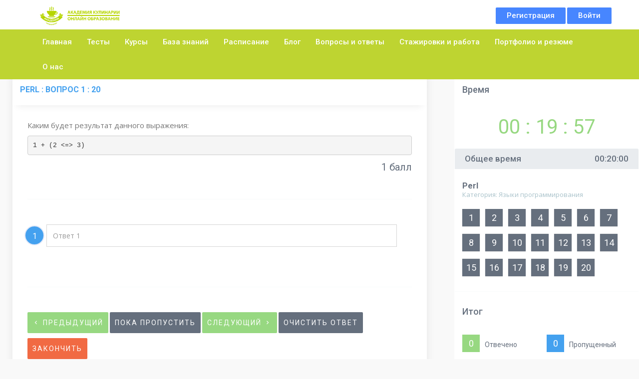

--- FILE ---
content_type: text/html; charset=UTF-8
request_url: https://edu.acadcooking.ru/exams/start-exam/perl-fd973733af8de8f2170ccbcceb869b040236aa5c-38
body_size: 14301
content:
<!DOCTYPE html>

<html lang="en" dir="ltr">



<head>

    <meta charset="utf-8">

    <meta http-equiv="X-UA-Compatible" content="IE=edge">

    <meta name="viewport" content="width=device-width, initial-scale=1">

    <meta name="description" content="Неплохая подборка бесплатных курсов и вкусных рецептов. Бесплатная онлайн академия - это платформа, где собраны тысячи бесплатных онлайн-курсов, всевозможные онлайн лекции от ведущих экспертов и преподавателей.">

    <meta name="keywords" content="Вкусные рецепты - Бесплатная онлайн академия кулинарии">

        <meta name="csrf_token" content="UTEvQaXdPNhsgvScENjT5HrSu0X5MFdirOWdjYu9">


    <link rel="icon" href="https://edu.acadcooking.ru/public/uploads/settings/lBG9j4QWQfznxQO.png" type="image/x-icon" />

    <title> Perl</title>

    <!-- Bootstrap Core CSS -->

 
   

     <link href="https://edu.acadcooking.ru/Themes/themeone/assets/site/css/main.css" rel="stylesheet">
     <link href="https://edu.acadcooking.ru/Themes/themeone/assets/css/notify.css" rel="stylesheet">
     <link href="https://edu.acadcooking.ru/Themes/themeone/assets/css/angular-validation.css" rel="stylesheet">

 <!-- Bootstrap Core CSS -->
   
    <!--FontAwesome-->

    
    <link href="https://edu.acadcooking.ru/public/css/sweetalert.css" rel="stylesheet" type="text/css">


     <link href="https://edu.acadcooking.ru/Themes/themeone/assets/css/front-exam.css" rel="stylesheet">
     <link href="https://edu.acadcooking.ru/Themes/themeone/assets/css/plugins/morris.css" rel="stylesheet">



    <link href="https://edu.acadcooking.ru/public/css/materialdesignicons.css" rel="stylesheet" type="text/css">


  

    

    
</head>





<body ng-app="academia">

     <!-- NAVIGATION -->
    <nav class="navbar navbar-default pw-navbar-default navbar-fixed-top">
        <!-- /TOP BAR -->
        <div class="cs-topbar">
            <div class="container">
                <div class="navbar-header">
                    <a class="navbar-brand" href="https://edu.acadcooking.ru/home"><img src="https://edu.acadcooking.ru/public/uploads/settings/sDoMXDVuitI1LCe.png" alt="logo" class="cs-logo" class="img-responsive" style="height: auto; width: 200px "></a>
                </div>
               
                <ul class="nav navbar-nav navbar-right" style="margin-top: 5px;">
                                        <li><a href="https://edu.acadcooking.ru/register" class="cs-nav-btn visible-lg"> Регистрация</a></li>
                    <li><a href="https://edu.acadcooking.ru/login" class="cs-nav-btn cs-responsive-menu"><span>Войти</span><i class="icon icon-User " aria-hidden="true"></i></a></li>
                                    </ul>
            </div>
        </div>
        <!-- /TOP BAR -->
        <div class="container">
            <div class="navbar-header">
                <button type="button" class="navbar-toggle offcanvas-toggle pull-right" data-toggle="offcanvas" data-target="#js-bootstrap-offcanvas" style="float:left;">
                    <span class="sr-only">Toggle navigation</span>
                    <span>
                        <span class="icon-bar"></span>
                        <span class="icon-bar"></span>
                        <span class="icon-bar"></span>
                    </span>
                </button>
            </div>
            <div class="navbar-offcanvas navbar-offcanvas-touch" id="js-bootstrap-offcanvas">

                <ul class="nav navbar-nav navbar-left navbar-main myheader">

                    <li  ><a href="https://edu.acadcooking.ru/home">Главная</a></li>
                    <li class = active > <a href="https://edu.acadcooking.ru/practice-exams">Тесты</a></li>
                    <li  ><a href="https://edu.acadcooking.ru/LMS/all-categories">Курсы</a></li>
                    <li><a href="https://acadcooking.ru/knowledge-base/">База знаний</a></li>
                    <li><a href="https://acadcooking.ru/timetable/">Расписание</a></li>
                    <li><a href="https://acadcooking.ru/blog-2/">Блог</a></li>
                    <li><a href="https://helpbox24.ru/help-center">Вопросы и ответы</a></li>
                    
                    <li><a href="https://acadcooking.ru/internship-search/">Стажировки и работа</a></li>
                    <li><a href="https://acadcooking.ru/portfolio-and-resume/">Портфолио и резюме</a></li>
                    <li><a href="https://acadcooking.ru/about-us/">О нас</a></li>
                  
                    
                </ul>
            </div>
        </div>
    </nav>
    <!-- /NAVIGATION -->
    

 
 
    <div id="wrapper" class=" mt-150 " >

        <!-- Navigation -->

        <nav role="navigation">
            
        


        </nav>

         

        
        
            

        <aside class="right-sidebar mt-50" id="rightSidebar">

            

            
            <div class="panel panel-right-sidebar ">

            
                <div class="panel-heading">
					<h2>Время</h2>
				</div>
				<div class="panel-body">
				 
					<div id="timerdiv" class="countdown-styled ">
						<span id="hours">00</span> : 
						<span id="mins">20</span> : 
						<span id="seconds">00</span>

					</div>
					 
				</div>
				<div class="panel-heading countdount-heading">
					<h2>Общее время <span class="pull-right">00:20:00</span></h2>
				</div>


				 	<div class="panel-body">
					<div class="sub-heading">
						<h3>Perl</h3>
						<p>Категория: Языки программирования</p>
					</div>
					<ul class="question-palette" id="pallete_list">
						
						
						<li  class="palette pallete-elements not-visited" onclick="showSpecificQuestion(0);">
						<span>1</span>
						</li>

						
						
						<li  class="palette pallete-elements not-visited" onclick="showSpecificQuestion(1);">
						<span>2</span>
						</li>

						
						
						<li  class="palette pallete-elements not-visited" onclick="showSpecificQuestion(2);">
						<span>3</span>
						</li>

						
						
						<li  class="palette pallete-elements not-visited" onclick="showSpecificQuestion(3);">
						<span>4</span>
						</li>

						
						
						<li  class="palette pallete-elements not-visited" onclick="showSpecificQuestion(4);">
						<span>5</span>
						</li>

						
						
						<li  class="palette pallete-elements not-visited" onclick="showSpecificQuestion(5);">
						<span>6</span>
						</li>

						
						
						<li  class="palette pallete-elements not-visited" onclick="showSpecificQuestion(6);">
						<span>7</span>
						</li>

						
						
						<li  class="palette pallete-elements not-visited" onclick="showSpecificQuestion(7);">
						<span>8</span>
						</li>

						
						
						<li  class="palette pallete-elements not-visited" onclick="showSpecificQuestion(8);">
						<span>9</span>
						</li>

						
						
						<li  class="palette pallete-elements not-visited" onclick="showSpecificQuestion(9);">
						<span>10</span>
						</li>

						
						
						<li  class="palette pallete-elements not-visited" onclick="showSpecificQuestion(10);">
						<span>11</span>
						</li>

						
						
						<li  class="palette pallete-elements not-visited" onclick="showSpecificQuestion(11);">
						<span>12</span>
						</li>

						
						
						<li  class="palette pallete-elements not-visited" onclick="showSpecificQuestion(12);">
						<span>13</span>
						</li>

						
						
						<li  class="palette pallete-elements not-visited" onclick="showSpecificQuestion(13);">
						<span>14</span>
						</li>

						
						
						<li  class="palette pallete-elements not-visited" onclick="showSpecificQuestion(14);">
						<span>15</span>
						</li>

						
						
						<li  class="palette pallete-elements not-visited" onclick="showSpecificQuestion(15);">
						<span>16</span>
						</li>

						
						
						<li  class="palette pallete-elements not-visited" onclick="showSpecificQuestion(16);">
						<span>17</span>
						</li>

						
						
						<li  class="palette pallete-elements not-visited" onclick="showSpecificQuestion(17);">
						<span>18</span>
						</li>

						
						
						<li  class="palette pallete-elements not-visited" onclick="showSpecificQuestion(18);">
						<span>19</span>
						</li>

						
						
						<li  class="palette pallete-elements not-visited" onclick="showSpecificQuestion(19);">
						<span>20</span>
						</li>

											</ul>
				</div>
				<hr>
				<div class="panel-heading">
					<h2>Итог</h2>
				</div>
				<div class="panel-body">
					<ul class="legends">
						<li  class="palette answered"><span id="palette_total_answered">1</span> Отвечено </li>
						<li  class="palette marked"><span id="palette_total_marked">2</span> Пропущенный </li>
						<li  class="palette not-answered"><span id="palette_total_not_answered">3</span> Не отвечено</li>
						<li  class="palette not-visited"><span id="palette_total_not_visited">4</span> Осталось</li>
					</ul>
				</div>

            </div>

        </aside>

        

    
        


<link href="https://edu.acadcooking.ru/public/css/animate.css" rel="dns-prefetch"/>



<div id="page-wrapper" class="examform" ng-controller="angExamScript" ng-init="initAngData([478,479,470,482,472,483,477,466,468,467,474,480,481,473,475,476,469,471,487,484])">

    <div class="container-fluid">

    

        <div class="row">


        </div>



        <!-- /.row -->

        <!-- /.row -->

        <form method="POST" action="https://edu.acadcooking.ru/exams/finish-exam/perl-fd973733af8de8f2170ccbcceb869b040236aa5c-38" accept-charset="UTF-8" id="onlineexamform"><input name="_token" type="hidden" value="UTEvQaXdPNhsgvScENjT5HrSu0X5MFdirOWdjYu9">

        <div class="row">

            <div class="col-md-12">

                <div class="panel panel-custom">

                    <div class="panel-heading">

                        <div class="pull-right exam-duration">

                                        



                        </div>
                 
                       

                        <h1>

                            <span class="text-uppercase">

                                Perl

                            </span>

                            : Вопрос

                            <span id="question_number">

                                1

                            </span>

                            : 20

                        </h1>

    

                    </div>

                    <div class="panel-body question-ans-box">

                        

                        <div id="questions_list">

                        

                        
                            


                            
                            

      

                            <div 
                            class="question_div subject_15" 
                            name="question[478]" 
                            id="478" 
                            style="display:none;" value="0">

 

                            <input type="hidden" name="time_spent[478]" id="time_spent_478" value="0">

                                
                                <div class="questions">

                                   <span class="language_l1"> <p>Каким будет результат данного выражения:</p>

<pre>
<code>1 + (2 &lt;=&gt; 3)
</code></pre>
   </span>
                                                                      <span class="language_l2" style="display: none;"> <p>Каким будет результат данного выражения:</p>

<pre>
<code>1 + (2 &lt;=&gt; 3)
</code></pre>
   </span>
                                   
                                    <div class="row">
  <div class="col-md-8 text-center">
        </div>
  <div class="col-md-4">
   <span class="pull-right"> 1 балл </span>
                         </div>
                      </div>

                                 

                                    <div class="option-hints pull-right default" data-placement="left" data-toggle="tooltip" ng-show="hints" title="нет">

                                        <i class="mdi mdi-help-circle">

                                        </i>

                                    </div>

                                </div>

                                <hr>

                                    


								<div class="row">
    <div class="col-md-12">
        <ul class="filling-blank">

                        <li>
                <span class="numbers-count">
                    1
                </span>
                <fieldset class="form-group">
                    <input class="form-control pull-right" placeholder="Ответ 1" type="text" name="478[]">
                    </input>
                </fieldset>
            </li>
                         
        </ul>
        
    </div>
 
</div>	

                                </hr>

                            </div>

                            


                            
                            

      

                            <div 
                            class="question_div subject_15" 
                            name="question[479]" 
                            id="479" 
                            style="display:none;" value="0">

 

                            <input type="hidden" name="time_spent[479]" id="time_spent_479" value="0">

                                
                                <div class="questions">

                                   <span class="language_l1"> <p>Что выполняет конструкция:</p>

<pre>
<code>@a =sort { $a &lt;=&gt; $b || $a cmp $b } @a 

</code>если @a - это корректно объявленный массив?</pre>

<p>Варианты ответа:</p>

<pre>
<code>1) Сортирует массив @a в убывающем порядке </code>

<code>2) Переворачивает массив @a </code>

<code>3) Сортирует @a. Сначала большие буквы, затем маленькие. </code>

<code>4) Заменяет содержимое @a на единственный элемент - длина массива @a (которая вычисляется через $a) </code>

<code>5) </code>Отсортирует @a: сначала строки (начало - НЕ ЦИФРА) в лексикографическом порядке, потом все числа и строки, начинающиеся с цифр по возрастанию

<code>6) @a не изменяется. Но если $a и $b не определены - то выводятся предупреждения.</code>

</pre>
   </span>
                                                                      <span class="language_l2" style="display: none;"> <p>Что выполняет конструкция:</p>

<pre>
<code>@a =sort { $a &lt;=&gt; $b || $a cmp $b } @a 

</code>если @a - это корректно объявленный массив?</pre>

<p>Варианты ответа:</p>

<pre>
<code>1) Сортирует массив @a в убывающем порядке </code>

<code>2) Переворачивает массив @a </code>

<code>3) Сортирует @a. Сначала большие буквы, затем маленькие. </code>

<code>4) Заменяет содержимое @a на единственный элемент - длина массива @a (которая вычисляется через $a) </code>

<code>5) </code>Отсортирует @a: сначала строки (начало - НЕ ЦИФРА) в лексикографическом порядке, потом все числа и строки, начинающиеся с цифр по возрастанию

<code>6) @a не изменяется. Но если $a и $b не определены - то выводятся предупреждения.</code>

</pre>
   </span>
                                   
                                    <div class="row">
  <div class="col-md-8 text-center">
        </div>
  <div class="col-md-4">
   <span class="pull-right"> 1 балл </span>
                         </div>
                      </div>

                                 

                                    <div class="option-hints pull-right default" data-placement="left" data-toggle="tooltip" ng-show="hints" title="">

                                        <i class="mdi mdi-help-circle">

                                        </i>

                                    </div>

                                </div>

                                <hr>

                                    


								<div class="select-answer">
    <ul class="row list-style-none">
                         
        <li class="col-md-6">
            <input id="14791" value="1" name="479[]" 
                          type="radio"/>
            
            <label for="14791">
                <span class="fa-stack radio-button">
                    <i class="mdi mdi-check active">
                    </i>
                </span>
                <span class="language_l1">1</span>

                                <span class="language_l2" style="display: none;"></span>
                
            </label>

            
        </li>
                         
        <li class="col-md-6">
            <input id="24792" value="2" name="479[]" 
                          type="radio"/>
            
            <label for="24792">
                <span class="fa-stack radio-button">
                    <i class="mdi mdi-check active">
                    </i>
                </span>
                <span class="language_l1">2</span>

                                <span class="language_l2" style="display: none;"></span>
                
            </label>

            
        </li>
                         
        <li class="col-md-6">
            <input id="34793" value="3" name="479[]" 
                          type="radio"/>
            
            <label for="34793">
                <span class="fa-stack radio-button">
                    <i class="mdi mdi-check active">
                    </i>
                </span>
                <span class="language_l1">3</span>

                                <span class="language_l2" style="display: none;"></span>
                
            </label>

            
        </li>
                         
        <li class="col-md-6">
            <input id="44794" value="4" name="479[]" 
                          type="radio"/>
            
            <label for="44794">
                <span class="fa-stack radio-button">
                    <i class="mdi mdi-check active">
                    </i>
                </span>
                <span class="language_l1">4</span>

                                <span class="language_l2" style="display: none;"></span>
                
            </label>

            
        </li>
                         
        <li class="col-md-6">
            <input id="54795" value="5" name="479[]" 
                          type="radio"/>
            
            <label for="54795">
                <span class="fa-stack radio-button">
                    <i class="mdi mdi-check active">
                    </i>
                </span>
                <span class="language_l1">5</span>

                                <span class="language_l2" style="display: none;"></span>
                
            </label>

            
        </li>
                         
        <li class="col-md-6">
            <input id="64796" value="6" name="479[]" 
                          type="radio"/>
            
            <label for="64796">
                <span class="fa-stack radio-button">
                    <i class="mdi mdi-check active">
                    </i>
                </span>
                <span class="language_l1">6</span>

                                <span class="language_l2" style="display: none;"></span>
                
            </label>

            
        </li>
                     </ul>
 
</div>
	

                                </hr>

                            </div>

                            


                            
                            

      

                            <div 
                            class="question_div subject_15" 
                            name="question[470]" 
                            id="470" 
                            style="display:none;" value="0">

 

                            <input type="hidden" name="time_spent[470]" id="time_spent_470" value="0">

                                
                                <div class="questions">

                                   <span class="language_l1"> <p>Какой из перечисленных управляющих символов используется для табуляции?&nbsp;</p>
   </span>
                                                                      <span class="language_l2" style="display: none;"> <p>Какой из перечисленных управляющих символов используется для табуляции?&nbsp;</p>
   </span>
                                   
                                    <div class="row">
  <div class="col-md-8 text-center">
        </div>
  <div class="col-md-4">
   <span class="pull-right"> 1 балл </span>
                         </div>
                      </div>

                                 

                                    <div class="option-hints pull-right default" data-placement="left" data-toggle="tooltip" ng-show="hints" title="нет">

                                        <i class="mdi mdi-help-circle">

                                        </i>

                                    </div>

                                </div>

                                <hr>

                                    


								<div class="select-answer">
    <ul class="row list-style-none">
                         
        <li class="col-md-6">
            <input id="  d4701" value="1" name="470[]" 
                          type="radio"/>
            
            <label for="  d4701">
                <span class="fa-stack radio-button">
                    <i class="mdi mdi-check active">
                    </i>
                </span>
                <span class="language_l1">  d</span>

                                <span class="language_l2" style="display: none;"></span>
                
            </label>

            
        </li>
                         
        <li class="col-md-6">
            <input id="  t4702" value="2" name="470[]" 
                          type="radio"/>
            
            <label for="  t4702">
                <span class="fa-stack radio-button">
                    <i class="mdi mdi-check active">
                    </i>
                </span>
                <span class="language_l1">  t</span>

                                <span class="language_l2" style="display: none;"></span>
                
            </label>

            
        </li>
                         
        <li class="col-md-6">
            <input id=" p4703" value="3" name="470[]" 
                          type="radio"/>
            
            <label for=" p4703">
                <span class="fa-stack radio-button">
                    <i class="mdi mdi-check active">
                    </i>
                </span>
                <span class="language_l1"> p</span>

                                <span class="language_l2" style="display: none;"></span>
                
            </label>

            
        </li>
                         
        <li class="col-md-6">
            <input id="  n4704" value="4" name="470[]" 
                          type="radio"/>
            
            <label for="  n4704">
                <span class="fa-stack radio-button">
                    <i class="mdi mdi-check active">
                    </i>
                </span>
                <span class="language_l1">  n</span>

                                <span class="language_l2" style="display: none;"></span>
                
            </label>

            
        </li>
                     </ul>
 
</div>
	

                                </hr>

                            </div>

                            


                            
                            

      

                            <div 
                            class="question_div subject_15" 
                            name="question[482]" 
                            id="482" 
                            style="display:none;" value="0">

 

                            <input type="hidden" name="time_spent[482]" id="time_spent_482" value="0">

                                
                                <div class="questions">

                                   <span class="language_l1"> <p>Операция вызова функции относится к унарным операциям:&nbsp;</p>
   </span>
                                                                      <span class="language_l2" style="display: none;"> <p>Операция вызова функции относится к унарным операциям:&nbsp;</p>
   </span>
                                   
                                    <div class="row">
  <div class="col-md-8 text-center">
        </div>
  <div class="col-md-4">
   <span class="pull-right"> 1 балл </span>
                         </div>
                      </div>

                                 

                                    <div class="option-hints pull-right default" data-placement="left" data-toggle="tooltip" ng-show="hints" title="">

                                        <i class="mdi mdi-help-circle">

                                        </i>

                                    </div>

                                </div>

                                <hr>

                                    


								<div class="select-answer">
    <ul class="row list-style-none">
                         
        <li class="col-md-6">
            <input id="Да4821" value="1" name="482[]" 
                          type="radio"/>
            
            <label for="Да4821">
                <span class="fa-stack radio-button">
                    <i class="mdi mdi-check active">
                    </i>
                </span>
                <span class="language_l1">Да</span>

                                <span class="language_l2" style="display: none;"></span>
                
            </label>

            
        </li>
                         
        <li class="col-md-6">
            <input id="Нет4822" value="2" name="482[]" 
                          type="radio"/>
            
            <label for="Нет4822">
                <span class="fa-stack radio-button">
                    <i class="mdi mdi-check active">
                    </i>
                </span>
                <span class="language_l1">Нет</span>

                                <span class="language_l2" style="display: none;"></span>
                
            </label>

            
        </li>
                     </ul>
 
</div>
	

                                </hr>

                            </div>

                            


                            
                            

      

                            <div 
                            class="question_div subject_15" 
                            name="question[472]" 
                            id="472" 
                            style="display:none;" value="0">

 

                            <input type="hidden" name="time_spent[472]" id="time_spent_472" value="0">

                                
                                <div class="questions">

                                   <span class="language_l1"> <p>Что из перечисленного является числовыми литералами:</p>
   </span>
                                                                      <span class="language_l2" style="display: none;"> <p>Что из перечисленного является числовыми литералами:</p>
   </span>
                                   
                                    <div class="row">
  <div class="col-md-8 text-center">
        </div>
  <div class="col-md-4">
   <span class="pull-right"> 1 балл </span>
                         </div>
                      </div>

                                 

                                    <div class="option-hints pull-right default" data-placement="left" data-toggle="tooltip" ng-show="hints" title="нет">

                                        <i class="mdi mdi-help-circle">

                                        </i>

                                    </div>

                                </div>

                                <hr>

                                    


								<div class="select-answer">
    <ul class="row list-style-none">
    
                 <li class="col-md-6">
                   <input  id=".123_412390" value="1" name="472[]" type="checkbox">
           
                <label for=".123_412390">
                    <span class="fa-stack checkbox-button">
                        <i class="mdi mdi-check active">
                        </i>
                    </span>
                     <span class="language_l1">.123</span>
                                     <span class="language_l2" style="display: none;"></span>
                                 </label>
            </input>
                     </li>  
                         <li class="col-md-6">
                   <input  id="12_345_930403" value="2" name="472[]" type="checkbox">
           
                <label for="12_345_930403">
                    <span class="fa-stack checkbox-button">
                        <i class="mdi mdi-check active">
                        </i>
                    </span>
                     <span class="language_l1">12_345</span>
                                     <span class="language_l2" style="display: none;"></span>
                                 </label>
            </input>
                     </li>  
                         <li class="col-md-6">
                   <input  id="&quot;123&quot;_520532" value="3" name="472[]" type="checkbox">
           
                <label for="&quot;123&quot;_520532">
                    <span class="fa-stack checkbox-button">
                        <i class="mdi mdi-check active">
                        </i>
                    </span>
                     <span class="language_l1">"123"</span>
                                     <span class="language_l2" style="display: none;"></span>
                                 </label>
            </input>
                     </li>  
                         <li class="col-md-6">
                   <input  id="12е+3_649313" value="4" name="472[]" type="checkbox">
           
                <label for="12е+3_649313">
                    <span class="fa-stack checkbox-button">
                        <i class="mdi mdi-check active">
                        </i>
                    </span>
                     <span class="language_l1">12е+3</span>
                                     <span class="language_l2" style="display: none;"></span>
                                 </label>
            </input>
                     </li>  
                 

      

    </ul>
      
</div>
	

                                </hr>

                            </div>

                            


                            
                            

      

                            <div 
                            class="question_div subject_15" 
                            name="question[483]" 
                            id="483" 
                            style="display:none;" value="0">

 

                            <input type="hidden" name="time_spent[483]" id="time_spent_483" value="0">

                                
                                <div class="questions">

                                   <span class="language_l1"> <p>Сколько разных условных тернарных операторов есть в Perl?</p>
   </span>
                                                                      <span class="language_l2" style="display: none;"> <p>Сколько разных условных тернарных операторов есть в Perl?</p>
   </span>
                                   
                                    <div class="row">
  <div class="col-md-8 text-center">
        </div>
  <div class="col-md-4">
   <span class="pull-right"> 1 балл </span>
                         </div>
                      </div>

                                 

                                    <div class="option-hints pull-right default" data-placement="left" data-toggle="tooltip" ng-show="hints" title="нет">

                                        <i class="mdi mdi-help-circle">

                                        </i>

                                    </div>

                                </div>

                                <hr>

                                    


								<div class="select-answer">
    <ul class="row list-style-none">
                         
        <li class="col-md-6">
            <input id=" ни одного4831" value="1" name="483[]" 
                          type="radio"/>
            
            <label for=" ни одного4831">
                <span class="fa-stack radio-button">
                    <i class="mdi mdi-check active">
                    </i>
                </span>
                <span class="language_l1"> ни одного</span>

                                <span class="language_l2" style="display: none;"></span>
                
            </label>

            
        </li>
                         
        <li class="col-md-6">
            <input id=" один4832" value="2" name="483[]" 
                          type="radio"/>
            
            <label for=" один4832">
                <span class="fa-stack radio-button">
                    <i class="mdi mdi-check active">
                    </i>
                </span>
                <span class="language_l1"> один</span>

                                <span class="language_l2" style="display: none;"></span>
                
            </label>

            
        </li>
                         
        <li class="col-md-6">
            <input id=" два4833" value="3" name="483[]" 
                          type="radio"/>
            
            <label for=" два4833">
                <span class="fa-stack radio-button">
                    <i class="mdi mdi-check active">
                    </i>
                </span>
                <span class="language_l1"> два</span>

                                <span class="language_l2" style="display: none;"></span>
                
            </label>

            
        </li>
                         
        <li class="col-md-6">
            <input id=" больше двух4834" value="4" name="483[]" 
                          type="radio"/>
            
            <label for=" больше двух4834">
                <span class="fa-stack radio-button">
                    <i class="mdi mdi-check active">
                    </i>
                </span>
                <span class="language_l1"> больше двух</span>

                                <span class="language_l2" style="display: none;"></span>
                
            </label>

            
        </li>
                     </ul>
 
</div>
	

                                </hr>

                            </div>

                            


                            
                            

      

                            <div 
                            class="question_div subject_15" 
                            name="question[477]" 
                            id="477" 
                            style="display:none;" value="0">

 

                            <input type="hidden" name="time_spent[477]" id="time_spent_477" value="0">

                                
                                <div class="questions">

                                   <span class="language_l1"> <p>Укажите&nbsp;недопустимый&nbsp;идентификатор для переменной:&nbsp;</p>
   </span>
                                                                      <span class="language_l2" style="display: none;"> <p>Укажите&nbsp;недопустимый&nbsp;идентификатор для переменной:&nbsp;</p>
   </span>
                                   
                                    <div class="row">
  <div class="col-md-8 text-center">
        </div>
  <div class="col-md-4">
   <span class="pull-right"> 1 балл </span>
                         </div>
                      </div>

                                 

                                    <div class="option-hints pull-right default" data-placement="left" data-toggle="tooltip" ng-show="hints" title="нет">

                                        <i class="mdi mdi-help-circle">

                                        </i>

                                    </div>

                                </div>

                                <hr>

                                    


								<div class="select-answer">
    <ul class="row list-style-none">
                         
        <li class="col-md-6">
            <input id=" $var4771" value="1" name="477[]" 
                          type="radio"/>
            
            <label for=" $var4771">
                <span class="fa-stack radio-button">
                    <i class="mdi mdi-check active">
                    </i>
                </span>
                <span class="language_l1"> $var</span>

                                <span class="language_l2" style="display: none;"></span>
                
            </label>

            
        </li>
                         
        <li class="col-md-6">
            <input id=" $o_o4772" value="2" name="477[]" 
                          type="radio"/>
            
            <label for=" $o_o4772">
                <span class="fa-stack radio-button">
                    <i class="mdi mdi-check active">
                    </i>
                </span>
                <span class="language_l1"> $o_o</span>

                                <span class="language_l2" style="display: none;"></span>
                
            </label>

            
        </li>
                         
        <li class="col-md-6">
            <input id=" $1a4773" value="3" name="477[]" 
                          type="radio"/>
            
            <label for=" $1a4773">
                <span class="fa-stack radio-button">
                    <i class="mdi mdi-check active">
                    </i>
                </span>
                <span class="language_l1"> $1a</span>

                                <span class="language_l2" style="display: none;"></span>
                
            </label>

            
        </li>
                         
        <li class="col-md-6">
            <input id=" $f14774" value="4" name="477[]" 
                          type="radio"/>
            
            <label for=" $f14774">
                <span class="fa-stack radio-button">
                    <i class="mdi mdi-check active">
                    </i>
                </span>
                <span class="language_l1"> $f1</span>

                                <span class="language_l2" style="display: none;"></span>
                
            </label>

            
        </li>
                     </ul>
 
</div>
	

                                </hr>

                            </div>

                            


                            
                            

      

                            <div 
                            class="question_div subject_15" 
                            name="question[466]" 
                            id="466" 
                            style="display:none;" value="0">

 

                            <input type="hidden" name="time_spent[466]" id="time_spent_466" value="0">

                                
                                <div class="questions">

                                   <span class="language_l1"> <p>Что находится в переменной $1 после команды:</p>

<p>&quot;My IP is 192.168.1.100!&quot; =~ /^.*(\d+)/</p>
   </span>
                                                                      <span class="language_l2" style="display: none;"> <p>Что находится в переменной $1 после команды:</p>

<p>&quot;My IP is 192.168.1.100!&quot; =~ /^.*(\d+)/</p>
   </span>
                                   
                                    <div class="row">
  <div class="col-md-8 text-center">
        </div>
  <div class="col-md-4">
   <span class="pull-right"> 1 балл </span>
                         </div>
                      </div>

                                 

                                    <div class="option-hints pull-right default" data-placement="left" data-toggle="tooltip" ng-show="hints" title="нет">

                                        <i class="mdi mdi-help-circle">

                                        </i>

                                    </div>

                                </div>

                                <hr>

                                    


								<div class="select-answer">
    <ul class="row list-style-none">
                         
        <li class="col-md-6">
            <input id=" Ничего, выражение не совпадёт4661" value="1" name="466[]" 
                          type="radio"/>
            
            <label for=" Ничего, выражение не совпадёт4661">
                <span class="fa-stack radio-button">
                    <i class="mdi mdi-check active">
                    </i>
                </span>
                <span class="language_l1"> Ничего, выражение не совпадёт</span>

                                <span class="language_l2" style="display: none;"></span>
                
            </label>

            
        </li>
                         
        <li class="col-md-6">
            <input id="1924662" value="2" name="466[]" 
                          type="radio"/>
            
            <label for="1924662">
                <span class="fa-stack radio-button">
                    <i class="mdi mdi-check active">
                    </i>
                </span>
                <span class="language_l1">192</span>

                                <span class="language_l2" style="display: none;"></span>
                
            </label>

            
        </li>
                         
        <li class="col-md-6">
            <input id="04663" value="3" name="466[]" 
                          type="radio"/>
            
            <label for="04663">
                <span class="fa-stack radio-button">
                    <i class="mdi mdi-check active">
                    </i>
                </span>
                <span class="language_l1">0</span>

                                <span class="language_l2" style="display: none;"></span>
                
            </label>

            
        </li>
                         
        <li class="col-md-6">
            <input id="1004664" value="4" name="466[]" 
                          type="radio"/>
            
            <label for="1004664">
                <span class="fa-stack radio-button">
                    <i class="mdi mdi-check active">
                    </i>
                </span>
                <span class="language_l1">100</span>

                                <span class="language_l2" style="display: none;"></span>
                
            </label>

            
        </li>
                     </ul>
 
</div>
	

                                </hr>

                            </div>

                            


                            
                            

      

                            <div 
                            class="question_div subject_15" 
                            name="question[468]" 
                            id="468" 
                            style="display:none;" value="0">

 

                            <input type="hidden" name="time_spent[468]" id="time_spent_468" value="0">

                                
                                <div class="questions">

                                   <span class="language_l1"> <p>Как называется процесс замены переменных, заключенных в кавычки, на их значение?&nbsp;</p>
   </span>
                                                                      <span class="language_l2" style="display: none;"> <p>Как называется процесс замены переменных, заключенных в кавычки, на их значение?&nbsp;</p>
   </span>
                                   
                                    <div class="row">
  <div class="col-md-8 text-center">
        </div>
  <div class="col-md-4">
   <span class="pull-right"> 1 балл </span>
                         </div>
                      </div>

                                 

                                    <div class="option-hints pull-right default" data-placement="left" data-toggle="tooltip" ng-show="hints" title="нет">

                                        <i class="mdi mdi-help-circle">

                                        </i>

                                    </div>

                                </div>

                                <hr>

                                    


								<div class="select-answer">
    <ul class="row list-style-none">
                         
        <li class="col-md-6">
            <input id=" Инкапсуляция4681" value="1" name="468[]" 
                          type="radio"/>
            
            <label for=" Инкапсуляция4681">
                <span class="fa-stack radio-button">
                    <i class="mdi mdi-check active">
                    </i>
                </span>
                <span class="language_l1"> Инкапсуляция</span>

                                <span class="language_l2" style="display: none;"></span>
                
            </label>

            
        </li>
                         
        <li class="col-md-6">
            <input id=" Материализация4682" value="2" name="468[]" 
                          type="radio"/>
            
            <label for=" Материализация4682">
                <span class="fa-stack radio-button">
                    <i class="mdi mdi-check active">
                    </i>
                </span>
                <span class="language_l1"> Материализация</span>

                                <span class="language_l2" style="display: none;"></span>
                
            </label>

            
        </li>
                         
        <li class="col-md-6">
            <input id=" Урбанизация4683" value="3" name="468[]" 
                          type="radio"/>
            
            <label for=" Урбанизация4683">
                <span class="fa-stack radio-button">
                    <i class="mdi mdi-check active">
                    </i>
                </span>
                <span class="language_l1"> Урбанизация</span>

                                <span class="language_l2" style="display: none;"></span>
                
            </label>

            
        </li>
                         
        <li class="col-md-6">
            <input id=" Интерполяция4684" value="4" name="468[]" 
                          type="radio"/>
            
            <label for=" Интерполяция4684">
                <span class="fa-stack radio-button">
                    <i class="mdi mdi-check active">
                    </i>
                </span>
                <span class="language_l1"> Интерполяция</span>

                                <span class="language_l2" style="display: none;"></span>
                
            </label>

            
        </li>
                         
        <li class="col-md-6">
            <input id=" Разыменование4685" value="5" name="468[]" 
                          type="radio"/>
            
            <label for=" Разыменование4685">
                <span class="fa-stack radio-button">
                    <i class="mdi mdi-check active">
                    </i>
                </span>
                <span class="language_l1"> Разыменование</span>

                                <span class="language_l2" style="display: none;"></span>
                
            </label>

            
        </li>
                     </ul>
 
</div>
	

                                </hr>

                            </div>

                            


                            
                            

      

                            <div 
                            class="question_div subject_15" 
                            name="question[467]" 
                            id="467" 
                            style="display:none;" value="0">

 

                            <input type="hidden" name="time_spent[467]" id="time_spent_467" value="0">

                                
                                <div class="questions">

                                   <span class="language_l1"> <p>Какое из данных чисел является шестнадцатеричным?&nbsp;</p>
   </span>
                                                                      <span class="language_l2" style="display: none;"> <p>Какое из данных чисел является шестнадцатеричным?&nbsp;</p>
   </span>
                                   
                                    <div class="row">
  <div class="col-md-8 text-center">
        </div>
  <div class="col-md-4">
   <span class="pull-right"> 1 балл </span>
                         </div>
                      </div>

                                 

                                    <div class="option-hints pull-right default" data-placement="left" data-toggle="tooltip" ng-show="hints" title="нет">

                                        <i class="mdi mdi-help-circle">

                                        </i>

                                    </div>

                                </div>

                                <hr>

                                    


								<div class="select-answer">
    <ul class="row list-style-none">
                         
        <li class="col-md-6">
            <input id=" -0x0A4671" value="1" name="467[]" 
                          type="radio"/>
            
            <label for=" -0x0A4671">
                <span class="fa-stack radio-button">
                    <i class="mdi mdi-check active">
                    </i>
                </span>
                <span class="language_l1"> -0x0A</span>

                                <span class="language_l2" style="display: none;"></span>
                
            </label>

            
        </li>
                         
        <li class="col-md-6">
            <input id=" 0xH04672" value="2" name="467[]" 
                          type="radio"/>
            
            <label for=" 0xH04672">
                <span class="fa-stack radio-button">
                    <i class="mdi mdi-check active">
                    </i>
                </span>
                <span class="language_l1"> 0xH0</span>

                                <span class="language_l2" style="display: none;"></span>
                
            </label>

            
        </li>
                         
        <li class="col-md-6">
            <input id=" 0b014673" value="3" name="467[]" 
                          type="radio"/>
            
            <label for=" 0b014673">
                <span class="fa-stack radio-button">
                    <i class="mdi mdi-check active">
                    </i>
                </span>
                <span class="language_l1"> 0b01</span>

                                <span class="language_l2" style="display: none;"></span>
                
            </label>

            
        </li>
                         
        <li class="col-md-6">
            <input id=" 01234674" value="4" name="467[]" 
                          type="radio"/>
            
            <label for=" 01234674">
                <span class="fa-stack radio-button">
                    <i class="mdi mdi-check active">
                    </i>
                </span>
                <span class="language_l1"> 0123</span>

                                <span class="language_l2" style="display: none;"></span>
                
            </label>

            
        </li>
                         
        <li class="col-md-6">
            <input id=" 123(16)4675" value="5" name="467[]" 
                          type="radio"/>
            
            <label for=" 123(16)4675">
                <span class="fa-stack radio-button">
                    <i class="mdi mdi-check active">
                    </i>
                </span>
                <span class="language_l1"> 123(16)</span>

                                <span class="language_l2" style="display: none;"></span>
                
            </label>

            
        </li>
                     </ul>
 
</div>
	

                                </hr>

                            </div>

                            


                            
                            

      

                            <div 
                            class="question_div subject_15" 
                            name="question[474]" 
                            id="474" 
                            style="display:none;" value="0">

 

                            <input type="hidden" name="time_spent[474]" id="time_spent_474" value="0">

                                
                                <div class="questions">

                                   <span class="language_l1"> <p>Что будет выведено на экран в результате выполнения следующего кода:</p>

<pre>
<code>print&nbsp;print&nbsp;print&nbsp;0;&nbsp;</code></pre>
   </span>
                                                                      <span class="language_l2" style="display: none;"> <p>Что будет выведено на экран в результате выполнения следующего кода:</p>

<pre>
<code>print&nbsp;print&nbsp;print&nbsp;0;&nbsp;</code></pre>
   </span>
                                   
                                    <div class="row">
  <div class="col-md-8 text-center">
        </div>
  <div class="col-md-4">
   <span class="pull-right"> 1 балл </span>
                         </div>
                      </div>

                                 

                                    <div class="option-hints pull-right default" data-placement="left" data-toggle="tooltip" ng-show="hints" title="нет">

                                        <i class="mdi mdi-help-circle">

                                        </i>

                                    </div>

                                </div>

                                <hr>

                                    


								<div class="select-answer">
    <ul class="row list-style-none">
                         
        <li class="col-md-6">
            <input id="04741" value="1" name="474[]" 
                          type="radio"/>
            
            <label for="04741">
                <span class="fa-stack radio-button">
                    <i class="mdi mdi-check active">
                    </i>
                </span>
                <span class="language_l1">0</span>

                                <span class="language_l2" style="display: none;"></span>
                
            </label>

            
        </li>
                         
        <li class="col-md-6">
            <input id="1104742" value="2" name="474[]" 
                          type="radio"/>
            
            <label for="1104742">
                <span class="fa-stack radio-button">
                    <i class="mdi mdi-check active">
                    </i>
                </span>
                <span class="language_l1">110</span>

                                <span class="language_l2" style="display: none;"></span>
                
            </label>

            
        </li>
                         
        <li class="col-md-6">
            <input id="0014743" value="3" name="474[]" 
                          type="radio"/>
            
            <label for="0014743">
                <span class="fa-stack radio-button">
                    <i class="mdi mdi-check active">
                    </i>
                </span>
                <span class="language_l1">001</span>

                                <span class="language_l2" style="display: none;"></span>
                
            </label>

            
        </li>
                         
        <li class="col-md-6">
            <input id="0114744" value="4" name="474[]" 
                          type="radio"/>
            
            <label for="0114744">
                <span class="fa-stack radio-button">
                    <i class="mdi mdi-check active">
                    </i>
                </span>
                <span class="language_l1">011</span>

                                <span class="language_l2" style="display: none;"></span>
                
            </label>

            
        </li>
                         
        <li class="col-md-6">
            <input id="014745" value="5" name="474[]" 
                          type="radio"/>
            
            <label for="014745">
                <span class="fa-stack radio-button">
                    <i class="mdi mdi-check active">
                    </i>
                </span>
                <span class="language_l1">01</span>

                                <span class="language_l2" style="display: none;"></span>
                
            </label>

            
        </li>
                         
        <li class="col-md-6">
            <input id="Ничего не будет выведено4746" value="6" name="474[]" 
                          type="radio"/>
            
            <label for="Ничего не будет выведено4746">
                <span class="fa-stack radio-button">
                    <i class="mdi mdi-check active">
                    </i>
                </span>
                <span class="language_l1">Ничего не будет выведено</span>

                                <span class="language_l2" style="display: none;"></span>
                
            </label>

            
        </li>
                         
        <li class="col-md-6">
            <input id="Будет выведено сообщение об ошибке4747" value="7" name="474[]" 
                          type="radio"/>
            
            <label for="Будет выведено сообщение об ошибке4747">
                <span class="fa-stack radio-button">
                    <i class="mdi mdi-check active">
                    </i>
                </span>
                <span class="language_l1">Будет выведено сообщение об ошибке</span>

                                <span class="language_l2" style="display: none;"></span>
                
            </label>

            
        </li>
                     </ul>
 
</div>
	

                                </hr>

                            </div>

                            


                            
                            

      

                            <div 
                            class="question_div subject_15" 
                            name="question[480]" 
                            id="480" 
                            style="display:none;" value="0">

 

                            <input type="hidden" name="time_spent[480]" id="time_spent_480" value="0">

                                
                                <div class="questions">

                                   <span class="language_l1"> <p>Perl-функция <code>trim()</code></p>

<p>Варианты ответа:</p>

<pre>
<code>1) Удаляет пробельные символы (whitespace) в начале и в конце строки. </code>

<code>2) Удаляет пробельные символы (whitespace) в конце строки. </code>

<code>3) Удаляет пробельные символы (whitespace) в начале строки. </code>

<code>4) В Perl нет такой функции.</code></pre>
   </span>
                                                                      <span class="language_l2" style="display: none;"> <p>Perl-функция <code>trim()</code></p>

<p>Варианты ответа:</p>

<pre>
<code>1) Удаляет пробельные символы (whitespace) в начале и в конце строки. </code>

<code>2) Удаляет пробельные символы (whitespace) в конце строки. </code>

<code>3) Удаляет пробельные символы (whitespace) в начале строки. </code>

<code>4) В Perl нет такой функции.</code></pre>
   </span>
                                   
                                    <div class="row">
  <div class="col-md-8 text-center">
        </div>
  <div class="col-md-4">
   <span class="pull-right"> 1 балл </span>
                         </div>
                      </div>

                                 

                                    <div class="option-hints pull-right default" data-placement="left" data-toggle="tooltip" ng-show="hints" title="нет">

                                        <i class="mdi mdi-help-circle">

                                        </i>

                                    </div>

                                </div>

                                <hr>

                                    


								<div class="select-answer">
    <ul class="row list-style-none">
                         
        <li class="col-md-6">
            <input id="14801" value="1" name="480[]" 
                          type="radio"/>
            
            <label for="14801">
                <span class="fa-stack radio-button">
                    <i class="mdi mdi-check active">
                    </i>
                </span>
                <span class="language_l1">1</span>

                                <span class="language_l2" style="display: none;"></span>
                
            </label>

            
        </li>
                         
        <li class="col-md-6">
            <input id="24802" value="2" name="480[]" 
                          type="radio"/>
            
            <label for="24802">
                <span class="fa-stack radio-button">
                    <i class="mdi mdi-check active">
                    </i>
                </span>
                <span class="language_l1">2</span>

                                <span class="language_l2" style="display: none;"></span>
                
            </label>

            
        </li>
                         
        <li class="col-md-6">
            <input id="34803" value="3" name="480[]" 
                          type="radio"/>
            
            <label for="34803">
                <span class="fa-stack radio-button">
                    <i class="mdi mdi-check active">
                    </i>
                </span>
                <span class="language_l1">3</span>

                                <span class="language_l2" style="display: none;"></span>
                
            </label>

            
        </li>
                         
        <li class="col-md-6">
            <input id="44804" value="4" name="480[]" 
                          type="radio"/>
            
            <label for="44804">
                <span class="fa-stack radio-button">
                    <i class="mdi mdi-check active">
                    </i>
                </span>
                <span class="language_l1">4</span>

                                <span class="language_l2" style="display: none;"></span>
                
            </label>

            
        </li>
                     </ul>
 
</div>
	

                                </hr>

                            </div>

                            


                            
                            

      

                            <div 
                            class="question_div subject_15" 
                            name="question[481]" 
                            id="481" 
                            style="display:none;" value="0">

 

                            <input type="hidden" name="time_spent[481]" id="time_spent_481" value="0">

                                
                                <div class="questions">

                                   <span class="language_l1"> <p>Для строк, заключенных в двойные кавычки, автоматически выполняется замена escape-последовательности на соответствующее значение спецсимвола:</p>
   </span>
                                                                      <span class="language_l2" style="display: none;"> <p>Для строк, заключенных в двойные кавычки, автоматически выполняется замена escape-последовательности на соответствующее значение спецсимвола:</p>
   </span>
                                   
                                    <div class="row">
  <div class="col-md-8 text-center">
        </div>
  <div class="col-md-4">
   <span class="pull-right"> 1 балл </span>
                         </div>
                      </div>

                                 

                                    <div class="option-hints pull-right default" data-placement="left" data-toggle="tooltip" ng-show="hints" title="нет">

                                        <i class="mdi mdi-help-circle">

                                        </i>

                                    </div>

                                </div>

                                <hr>

                                    


								<div class="select-answer">
    <ul class="row list-style-none">
                         
        <li class="col-md-6">
            <input id="Да4811" value="1" name="481[]" 
                          type="radio"/>
            
            <label for="Да4811">
                <span class="fa-stack radio-button">
                    <i class="mdi mdi-check active">
                    </i>
                </span>
                <span class="language_l1">Да</span>

                                <span class="language_l2" style="display: none;"></span>
                
            </label>

            
        </li>
                         
        <li class="col-md-6">
            <input id="Нет4812" value="2" name="481[]" 
                          type="radio"/>
            
            <label for="Нет4812">
                <span class="fa-stack radio-button">
                    <i class="mdi mdi-check active">
                    </i>
                </span>
                <span class="language_l1">Нет</span>

                                <span class="language_l2" style="display: none;"></span>
                
            </label>

            
        </li>
                     </ul>
 
</div>
	

                                </hr>

                            </div>

                            


                            
                            

      

                            <div 
                            class="question_div subject_15" 
                            name="question[473]" 
                            id="473" 
                            style="display:none;" value="0">

 

                            <input type="hidden" name="time_spent[473]" id="time_spent_473" value="0">

                                
                                <div class="questions">

                                   <span class="language_l1"> <p>В Perl строковая константа должна заключаться в двойные кавычки, а символьная - в одинарные:</p>
   </span>
                                                                      <span class="language_l2" style="display: none;"> <p>В Perl строковая константа должна заключаться в двойные кавычки, а символьная - в одинарные:</p>
   </span>
                                   
                                    <div class="row">
  <div class="col-md-8 text-center">
        </div>
  <div class="col-md-4">
   <span class="pull-right"> 1 балл </span>
                         </div>
                      </div>

                                 

                                    <div class="option-hints pull-right default" data-placement="left" data-toggle="tooltip" ng-show="hints" title="нет">

                                        <i class="mdi mdi-help-circle">

                                        </i>

                                    </div>

                                </div>

                                <hr>

                                    


								<div class="select-answer">
    <ul class="row list-style-none">
                         
        <li class="col-md-6">
            <input id="Да4731" value="1" name="473[]" 
                          type="radio"/>
            
            <label for="Да4731">
                <span class="fa-stack radio-button">
                    <i class="mdi mdi-check active">
                    </i>
                </span>
                <span class="language_l1">Да</span>

                                <span class="language_l2" style="display: none;"></span>
                
            </label>

            
        </li>
                         
        <li class="col-md-6">
            <input id="Нет4732" value="2" name="473[]" 
                          type="radio"/>
            
            <label for="Нет4732">
                <span class="fa-stack radio-button">
                    <i class="mdi mdi-check active">
                    </i>
                </span>
                <span class="language_l1">Нет</span>

                                <span class="language_l2" style="display: none;"></span>
                
            </label>

            
        </li>
                     </ul>
 
</div>
	

                                </hr>

                            </div>

                            


                            
                            

      

                            <div 
                            class="question_div subject_15" 
                            name="question[475]" 
                            id="475" 
                            style="display:none;" value="0">

 

                            <input type="hidden" name="time_spent[475]" id="time_spent_475" value="0">

                                
                                <div class="questions">

                                   <span class="language_l1"> <p>Что будет выведено на экран после исполнения следующего кода:</p>

<pre>
<code>my&nbsp;@arr&nbsp;=&nbsp;(1,&nbsp;3,&nbsp;sort&nbsp;4,&nbsp;2);&nbsp;
print&nbsp;@arr;&nbsp;</code></pre>
   </span>
                                                                      <span class="language_l2" style="display: none;"> <p>Что будет выведено на экран после исполнения следующего кода:</p>

<pre>
<code>my&nbsp;@arr&nbsp;=&nbsp;(1,&nbsp;3,&nbsp;sort&nbsp;4,&nbsp;2);&nbsp;
print&nbsp;@arr;&nbsp;</code></pre>
   </span>
                                   
                                    <div class="row">
  <div class="col-md-8 text-center">
        </div>
  <div class="col-md-4">
   <span class="pull-right"> 1 балл </span>
                         </div>
                      </div>

                                 

                                    <div class="option-hints pull-right default" data-placement="left" data-toggle="tooltip" ng-show="hints" title="нет">

                                        <i class="mdi mdi-help-circle">

                                        </i>

                                    </div>

                                </div>

                                <hr>

                                    


								<div class="select-answer">
    <ul class="row list-style-none">
                         
        <li class="col-md-6">
            <input id="13424751" value="1" name="475[]" 
                          type="radio"/>
            
            <label for="13424751">
                <span class="fa-stack radio-button">
                    <i class="mdi mdi-check active">
                    </i>
                </span>
                <span class="language_l1">1342</span>

                                <span class="language_l2" style="display: none;"></span>
                
            </label>

            
        </li>
                         
        <li class="col-md-6">
            <input id="13244752" value="2" name="475[]" 
                          type="radio"/>
            
            <label for="13244752">
                <span class="fa-stack radio-button">
                    <i class="mdi mdi-check active">
                    </i>
                </span>
                <span class="language_l1">1324</span>

                                <span class="language_l2" style="display: none;"></span>
                
            </label>

            
        </li>
                         
        <li class="col-md-6">
            <input id="12344753" value="3" name="475[]" 
                          type="radio"/>
            
            <label for="12344753">
                <span class="fa-stack radio-button">
                    <i class="mdi mdi-check active">
                    </i>
                </span>
                <span class="language_l1">1234</span>

                                <span class="language_l2" style="display: none;"></span>
                
            </label>

            
        </li>
                         
        <li class="col-md-6">
            <input id="1 3 4 24754" value="4" name="475[]" 
                          type="radio"/>
            
            <label for="1 3 4 24754">
                <span class="fa-stack radio-button">
                    <i class="mdi mdi-check active">
                    </i>
                </span>
                <span class="language_l1">1 3 4 2</span>

                                <span class="language_l2" style="display: none;"></span>
                
            </label>

            
        </li>
                         
        <li class="col-md-6">
            <input id="Ничего не будет выведено4755" value="5" name="475[]" 
                          type="radio"/>
            
            <label for="Ничего не будет выведено4755">
                <span class="fa-stack radio-button">
                    <i class="mdi mdi-check active">
                    </i>
                </span>
                <span class="language_l1">Ничего не будет выведено</span>

                                <span class="language_l2" style="display: none;"></span>
                
            </label>

            
        </li>
                         
        <li class="col-md-6">
            <input id="Будет выведено сообщение об ошибке4756" value="6" name="475[]" 
                          type="radio"/>
            
            <label for="Будет выведено сообщение об ошибке4756">
                <span class="fa-stack radio-button">
                    <i class="mdi mdi-check active">
                    </i>
                </span>
                <span class="language_l1">Будет выведено сообщение об ошибке</span>

                                <span class="language_l2" style="display: none;"></span>
                
            </label>

            
        </li>
                     </ul>
 
</div>
	

                                </hr>

                            </div>

                            


                            
                            

      

                            <div 
                            class="question_div subject_15" 
                            name="question[476]" 
                            id="476" 
                            style="display:none;" value="0">

 

                            <input type="hidden" name="time_spent[476]" id="time_spent_476" value="0">

                                
                                <div class="questions">

                                   <span class="language_l1"> <p>Автоинкремент и автодекремент могут применятся только к целым числам:</p>
   </span>
                                                                      <span class="language_l2" style="display: none;"> <p>Автоинкремент и автодекремент могут применятся только к целым числам:</p>
   </span>
                                   
                                    <div class="row">
  <div class="col-md-8 text-center">
        </div>
  <div class="col-md-4">
   <span class="pull-right"> 1 балл </span>
                         </div>
                      </div>

                                 

                                    <div class="option-hints pull-right default" data-placement="left" data-toggle="tooltip" ng-show="hints" title="нет">

                                        <i class="mdi mdi-help-circle">

                                        </i>

                                    </div>

                                </div>

                                <hr>

                                    


								<div class="select-answer">
    <ul class="row list-style-none">
                         
        <li class="col-md-6">
            <input id="Да4761" value="1" name="476[]" 
                          type="radio"/>
            
            <label for="Да4761">
                <span class="fa-stack radio-button">
                    <i class="mdi mdi-check active">
                    </i>
                </span>
                <span class="language_l1">Да</span>

                                <span class="language_l2" style="display: none;"></span>
                
            </label>

            
        </li>
                         
        <li class="col-md-6">
            <input id="Нет4762" value="2" name="476[]" 
                          type="radio"/>
            
            <label for="Нет4762">
                <span class="fa-stack radio-button">
                    <i class="mdi mdi-check active">
                    </i>
                </span>
                <span class="language_l1">Нет</span>

                                <span class="language_l2" style="display: none;"></span>
                
            </label>

            
        </li>
                     </ul>
 
</div>
	

                                </hr>

                            </div>

                            


                            
                            

      

                            <div 
                            class="question_div subject_15" 
                            name="question[469]" 
                            id="469" 
                            style="display:none;" value="0">

 

                            <input type="hidden" name="time_spent[469]" id="time_spent_469" value="0">

                                
                                <div class="questions">

                                   <span class="language_l1"> <p>Какие ключевые слова могут использоваться в условных операторах?&nbsp;</p>
   </span>
                                                                      <span class="language_l2" style="display: none;"> <p>Какие ключевые слова могут использоваться в условных операторах?&nbsp;</p>
   </span>
                                   
                                    <div class="row">
  <div class="col-md-8 text-center">
        </div>
  <div class="col-md-4">
   <span class="pull-right"> 1 балл </span>
                         </div>
                      </div>

                                 

                                    <div class="option-hints pull-right default" data-placement="left" data-toggle="tooltip" ng-show="hints" title="нет">

                                        <i class="mdi mdi-help-circle">

                                        </i>

                                    </div>

                                </div>

                                <hr>

                                    


								<div class="select-answer">
    <ul class="row list-style-none">
    
                 <li class="col-md-6">
                   <input  id=" if_332036" value="1" name="469[]" type="checkbox">
           
                <label for=" if_332036">
                    <span class="fa-stack checkbox-button">
                        <i class="mdi mdi-check active">
                        </i>
                    </span>
                     <span class="language_l1"> if</span>
                                     <span class="language_l2" style="display: none;"></span>
                                 </label>
            </input>
                     </li>  
                         <li class="col-md-6">
                   <input  id=" then_658883" value="2" name="469[]" type="checkbox">
           
                <label for=" then_658883">
                    <span class="fa-stack checkbox-button">
                        <i class="mdi mdi-check active">
                        </i>
                    </span>
                     <span class="language_l1"> then</span>
                                     <span class="language_l2" style="display: none;"></span>
                                 </label>
            </input>
                     </li>  
                         <li class="col-md-6">
                   <input  id=" else_820172" value="3" name="469[]" type="checkbox">
           
                <label for=" else_820172">
                    <span class="fa-stack checkbox-button">
                        <i class="mdi mdi-check active">
                        </i>
                    </span>
                     <span class="language_l1"> else</span>
                                     <span class="language_l2" style="display: none;"></span>
                                 </label>
            </input>
                     </li>  
                         <li class="col-md-6">
                   <input  id=" unless_49462" value="4" name="469[]" type="checkbox">
           
                <label for=" unless_49462">
                    <span class="fa-stack checkbox-button">
                        <i class="mdi mdi-check active">
                        </i>
                    </span>
                     <span class="language_l1"> unless</span>
                                     <span class="language_l2" style="display: none;"></span>
                                 </label>
            </input>
                     </li>  
                         <li class="col-md-6">
                   <input  id=" elsif_589721" value="5" name="469[]" type="checkbox">
           
                <label for=" elsif_589721">
                    <span class="fa-stack checkbox-button">
                        <i class="mdi mdi-check active">
                        </i>
                    </span>
                     <span class="language_l1"> elsif</span>
                                     <span class="language_l2" style="display: none;"></span>
                                 </label>
            </input>
                     </li>  
                 

      

    </ul>
      
</div>
	

                                </hr>

                            </div>

                            


                            
                            

      

                            <div 
                            class="question_div subject_15" 
                            name="question[471]" 
                            id="471" 
                            style="display:none;" value="0">

 

                            <input type="hidden" name="time_spent[471]" id="time_spent_471" value="0">

                                
                                <div class="questions">

                                   <span class="language_l1"> <p>Выберите правильный вариант для обозначения комментария:</p>
   </span>
                                                                      <span class="language_l2" style="display: none;"> <p>Выберите правильный вариант для обозначения комментария:</p>
   </span>
                                   
                                    <div class="row">
  <div class="col-md-8 text-center">
        </div>
  <div class="col-md-4">
   <span class="pull-right"> 1 балл </span>
                         </div>
                      </div>

                                 

                                    <div class="option-hints pull-right default" data-placement="left" data-toggle="tooltip" ng-show="hints" title="нет">

                                        <i class="mdi mdi-help-circle">

                                        </i>

                                    </div>

                                </div>

                                <hr>

                                    


								<div class="select-answer">
    <ul class="row list-style-none">
                         
        <li class="col-md-6">
            <input id=" // comment4711" value="1" name="471[]" 
                          type="radio"/>
            
            <label for=" // comment4711">
                <span class="fa-stack radio-button">
                    <i class="mdi mdi-check active">
                    </i>
                </span>
                <span class="language_l1"> // comment</span>

                                <span class="language_l2" style="display: none;"></span>
                
            </label>

            
        </li>
                         
        <li class="col-md-6">
            <input id=" # comment4712" value="2" name="471[]" 
                          type="radio"/>
            
            <label for=" # comment4712">
                <span class="fa-stack radio-button">
                    <i class="mdi mdi-check active">
                    </i>
                </span>
                <span class="language_l1"> # comment</span>

                                <span class="language_l2" style="display: none;"></span>
                
            </label>

            
        </li>
                         
        <li class="col-md-6">
            <input id=" /* comment */4713" value="3" name="471[]" 
                          type="radio"/>
            
            <label for=" /* comment */4713">
                <span class="fa-stack radio-button">
                    <i class="mdi mdi-check active">
                    </i>
                </span>
                <span class="language_l1"> /* comment */</span>

                                <span class="language_l2" style="display: none;"></span>
                
            </label>

            
        </li>
                         
        <li class="col-md-6">
            <input id=" ; comment4714" value="4" name="471[]" 
                          type="radio"/>
            
            <label for=" ; comment4714">
                <span class="fa-stack radio-button">
                    <i class="mdi mdi-check active">
                    </i>
                </span>
                <span class="language_l1"> ; comment</span>

                                <span class="language_l2" style="display: none;"></span>
                
            </label>

            
        </li>
                     </ul>
 
</div>
	

                                </hr>

                            </div>

                            


                            
                            

      

                            <div 
                            class="question_div subject_15" 
                            name="question[487]" 
                            id="487" 
                            style="display:none;" value="0">

 

                            <input type="hidden" name="time_spent[487]" id="time_spent_487" value="0">

                                
                                <div class="questions">

                                   <span class="language_l1"> <p>Что выведет следующий код?</p>

<pre>
<code>@a&nbsp;=&nbsp;(&quot;КОКОСЫ&quot;,&nbsp;&quot;БАНАНЫ&quot;,&nbsp;&quot;АНАНАСЫ&quot;);&nbsp;
print&nbsp;&quot;МОИ&nbsp;ЛЮБИМЫЕ&nbsp;ФРУКТЫ:&nbsp;@{[@a]}&quot;;&nbsp;</code>
</pre>

<p>Варианты ответа:</p>

<pre>
<code>1) МОИ ЛЮБИМЫЕ ФРУКТЫ: КОКОСЫБАНАНЫАНАНАСЫ

2) МОИ ЛЮБИМЫЕ ФРУКТЫ:

3) ПРОИЗОЙДЕТ ОШИБКА 

4) МОИ ЛЮБИМЫЕ ФРУКТЫ: КОКОСЫ БАНАНЫ АНАНАСЫ

5) МОИ ЛЮБИМЫЕ ФРУКТЫ: 3</code>
</pre>
   </span>
                                                                      <span class="language_l2" style="display: none;"> <p>Что выведет следующий код?</p>

<pre>
<code>@a&nbsp;=&nbsp;(&quot;КОКОСЫ&quot;,&nbsp;&quot;БАНАНЫ&quot;,&nbsp;&quot;АНАНАСЫ&quot;);&nbsp;
print&nbsp;&quot;МОИ&nbsp;ЛЮБИМЫЕ&nbsp;ФРУКТЫ:&nbsp;@{[@a]}&quot;;&nbsp;</code>
</pre>

<p>Варианты ответа:</p>

<pre>
<code>1) МОИ ЛЮБИМЫЕ ФРУКТЫ: КОКОСЫБАНАНЫАНАНАСЫ

2) МОИ ЛЮБИМЫЕ ФРУКТЫ:

3) ПРОИЗОЙДЕТ ОШИБКА 

4) МОИ ЛЮБИМЫЕ ФРУКТЫ: КОКОСЫ БАНАНЫ АНАНАСЫ

5) МОИ ЛЮБИМЫЕ ФРУКТЫ: 3</code>
</pre>
   </span>
                                   
                                    <div class="row">
  <div class="col-md-8 text-center">
        </div>
  <div class="col-md-4">
   <span class="pull-right"> 1 балл </span>
                         </div>
                      </div>

                                 

                                    <div class="option-hints pull-right default" data-placement="left" data-toggle="tooltip" ng-show="hints" title="нет">

                                        <i class="mdi mdi-help-circle">

                                        </i>

                                    </div>

                                </div>

                                <hr>

                                    


								<div class="select-answer">
    <ul class="row list-style-none">
                         
        <li class="col-md-6">
            <input id="14871" value="1" name="487[]" 
                          type="radio"/>
            
            <label for="14871">
                <span class="fa-stack radio-button">
                    <i class="mdi mdi-check active">
                    </i>
                </span>
                <span class="language_l1">1</span>

                                <span class="language_l2" style="display: none;"></span>
                
            </label>

            
        </li>
                         
        <li class="col-md-6">
            <input id="24872" value="2" name="487[]" 
                          type="radio"/>
            
            <label for="24872">
                <span class="fa-stack radio-button">
                    <i class="mdi mdi-check active">
                    </i>
                </span>
                <span class="language_l1">2</span>

                                <span class="language_l2" style="display: none;"></span>
                
            </label>

            
        </li>
                         
        <li class="col-md-6">
            <input id="34873" value="3" name="487[]" 
                          type="radio"/>
            
            <label for="34873">
                <span class="fa-stack radio-button">
                    <i class="mdi mdi-check active">
                    </i>
                </span>
                <span class="language_l1">3</span>

                                <span class="language_l2" style="display: none;"></span>
                
            </label>

            
        </li>
                         
        <li class="col-md-6">
            <input id="44874" value="4" name="487[]" 
                          type="radio"/>
            
            <label for="44874">
                <span class="fa-stack radio-button">
                    <i class="mdi mdi-check active">
                    </i>
                </span>
                <span class="language_l1">4</span>

                                <span class="language_l2" style="display: none;"></span>
                
            </label>

            
        </li>
                         
        <li class="col-md-6">
            <input id="54875" value="5" name="487[]" 
                          type="radio"/>
            
            <label for="54875">
                <span class="fa-stack radio-button">
                    <i class="mdi mdi-check active">
                    </i>
                </span>
                <span class="language_l1">5</span>

                                <span class="language_l2" style="display: none;"></span>
                
            </label>

            
        </li>
                     </ul>
 
</div>
	

                                </hr>

                            </div>

                            


                            
                            

      

                            <div 
                            class="question_div subject_15" 
                            name="question[484]" 
                            id="484" 
                            style="display:none;" value="0">

 

                            <input type="hidden" name="time_spent[484]" id="time_spent_484" value="0">

                                
                                <div class="questions">

                                   <span class="language_l1"> <p>Какой оператор позволяет повторить выполнение тела цикла без проверки условия цикла?</p>
   </span>
                                                                      <span class="language_l2" style="display: none;"> <p>Какой оператор позволяет повторить выполнение тела цикла без проверки условия цикла?</p>
   </span>
                                   
                                    <div class="row">
  <div class="col-md-8 text-center">
        </div>
  <div class="col-md-4">
   <span class="pull-right"> 1 балл </span>
                         </div>
                      </div>

                                 

                                    <div class="option-hints pull-right default" data-placement="left" data-toggle="tooltip" ng-show="hints" title="нет">

                                        <i class="mdi mdi-help-circle">

                                        </i>

                                    </div>

                                </div>

                                <hr>

                                    


								<div class="row">
    <div class="col-md-12">
        <ul class="filling-blank">

                        <li>
                <span class="numbers-count">
                    1
                </span>
                <fieldset class="form-group">
                    <input class="form-control pull-right" placeholder="Ответ 1" type="text" name="484[]">
                    </input>
                </fieldset>
            </li>
                         
        </ul>
        
    </div>
 
</div>	

                                </hr>

                            </div>

                            
                        </div>

                        

                        

                        <hr>

                            <div class="row">

                                <div class="col-md-12">

                                    <button class="btn btn-lg btn-success button prev" type="button">

                                        <i class="mdi mdi-chevron-left ">

                                        </i>

                                        предыдущий

                                    </button>

                                    <button class="btn btn-lg btn-dark button next" id="markbtn" type="button">

                                        Пока пропустить 

                                    </button>

                                    <button class="btn btn-lg btn-success button next" type="button">

                                        следующий

                                        <i class="mdi mdi-chevron-right">

                                        </i>

                                    </button>

                                    <button class="btn btn-lg btn-dark button clear-answer" type="button">

                                        очистить ответ

                                    </button>

                                    <button class="btn btn-lg btn-danger button   finish" type="submit">

                                        Закончить 

                                    </button>

                                </div>

                            </div>

                        </hr>

                    </div>

                </div>

            </div>

            </form>

        </div>

    </div>

</div>

<!-- /#page-wrapper -->


    </div>

    <footer>
        <div class="container">
            <div class="row">
                <div class="col-md-4 col-sm-6">
                    <div >
                        <img src="https://edu.acadcooking.ru/public/uploads/settings/sDoMXDVuitI1LCe.png" alt="logo" class="img-responsive" style="height: 75px;">
                    </div>
                    
                    <h4 class="cs-footer-title"></h4>
                    					<ul class="cs-social-share">

                        <li><a href="https://www.facebook.com/acadstudentru" target="_blank" class="brand-facebook"><i class="fa brand-color fa-facebook"></i></a></li>

                        <li><a href="https://www.ok.ru/group/55736296538122" target="_blank" class="brand-odnoklassniki"><i class="fa brand-color fa-odnoklassniki"></i></a></li>

                        <li><a href="https://www.youtube.com/channel/UCIjoCigASir7MpbASptilGw/featured" target="_blank" class="brand-youtube"><i class="fa brand-color fa-youtube"></i></a></li>
						
						<li><a href="https://vk.com/acadcooking" target="_blank" class="brand-vk"><i class="fa brand-color fa-vk"></i></a></li>
						
						<li><a href="https://www.instagram.com/acadstudentru/" target="_blank" class="brand-instagram"><i class="fa brand-color fa-instagram"></i></a></li>

                    </ul>
					<style>
					/* Brand Colors */

						.brand-facebook {
							background: #3b5998
						}

						.brand-twitter {
							background: #00a0d1
						}

						.brand-pinterest {
							background: #bd081b
						}

						.brand-odnoklassniki {
							background: #f78634;
						}

						.brand-youtube {
							background: #de342c;
						}

						.brand-vk {
							background: #4c6c91;
						}

						.brand-instagram {
							background: #b16c4f;
						}

						.brand-facebook:hover {
							background: #526ea9;
						}

						.brand-twitter:hover {
							background: #55acee
						}

						.brand-pinterest:hover {
							background: #bd081c
						}


						.brand-odnoklassniki:hover  {
							background: #fd9b54;
						}

						.brand-youtube:hover  {
							background: #e65852;
						}

						.brand-vk:hover  {
							background: #6986a7;
						}

						.brand-instagram:hover  {
							background: #bd8067;
						}

						.cs-social-share .cs-title {
							color: #444444;
							font-size: 22px;
							font-weight: 500;
							vertical-align: middle;
							margin-right: 30px;
						}

						.cs-social-share>li+li {
							display: inline-block;
							margin-left: 7px;
						}

						.cs-social-share>li {
							display: inline-block;
						}

						.cs-social-share>li>a {
							display: -webkit-box;
							display: -ms-flexbox;
							display: flex;
							-webkit-box-align: center;
							-ms-flex-align: center;
							align-items: center;
							-webkit-box-pack: center;
							-ms-flex-pack: center;
							justify-content: center;
							width: 38px;
							height: 38px;
							color: #ffffff;
							font-size: 16px;
							font-weight: 400;
							text-align: center;
						}
						
						.side-nav .cs-social-share{
							padding: 0px;
							text-align: center;
							padding-top: 20px;
							clear:both;
						}
						
						.side-nav .cs-social-share>li>a {
							width: 30px;
							height: 30px;
						}
					</style>                </div>
                <div class="col-md-4 col-sm-6">
                    <div class="row">
                        <div class="col-sm-6 col-xs-6">
                            <h4 class="cs-footer-title">Информация</h4>
                            <ul class="cs-footer-links">
                                <li><a href="https://acadcooking.ru/about-us/">О нас</a></li>
                                <li><a href="https://helpbox24.ru/help-center">Вопросы и ответы</a></li>
                                <li><a href="https://acadcooking.ru/students/">Учащимся</a></li>
                                <li><a href="https://acadcooking.ru/employers-1/">Работодателям</a></li>
                                <li><a href="https://acadcooking.ru/educational-institutions/">Учебным заведениям</a></li>
                                <li><a href="https://acadcooking.ru/partners/">Партнеры</a></li>
                                <li><a href="https://acadcooking.ru/privacy-policy/">Политика конфиденциальности</a></li>
                                <li><a href="https://acadcooking.ru/user-agreement/">Пользовательское соглашение</a></li>
                            </ul>
                        </div>
                      
                    </div>
                </div>
                <div class="col-md-4 col-sm-12">

                    <!--<h4 class="cs-footer-title">Подпишитесь на новости</h4>
                   
                        <div class="form-group">
                            <input type="email" class="form-control" placeholder="Email" id="email1" required>
                        </div>

                    <button class="btn btn-primary btn-shadow btn-block" onclick="showSubscription()" >ПОДПИСЫВАЙТЕСЬ</button>-->
                   
                </div>
            </div>
        </div>
    </footer>
    <div class="cs-copyrights">
        <div class="container">
            &copy;  Copyright © 2017 - 2019  Все права защищены. Бесплатное онлайн образование.
        </div>
    </div>
     <script src="https://edu.acadcooking.ru/Themes/themeone/assets/site/js/jquery-3.1.1.min.js"></script>
      <script src="https://edu.acadcooking.ru/Themes/themeone/assets/site/js/bootstrap.min.js"></script>
      <script src="https://edu.acadcooking.ru/Themes/themeone/assets/site/js/slider/slick.min.js"></script>
      <script src="https://edu.acadcooking.ru/Themes/themeone/assets/site/js/bootstrap.offcanvas.js"></script>
      <script src="https://edu.acadcooking.ru/Themes/themeone/assets/site/js/jRate.min.js"></script>
      <script src="https://edu.acadcooking.ru/Themes/themeone/assets/site/js/wow.min.js"></script>
      <script src="https://edu.acadcooking.ru/Themes/themeone/assets/site/js/main.js"></script>
      <script src="https://edu.acadcooking.ru/Themes/themeone/assets/js/notify.js"></script>

    

    <script src="https://edu.acadcooking.ru/public/js/sweetalert-dev.js"></script>
    <script src="https://edu.acadcooking.ru/public/js/mousetrap.js"></script>

     <script src="https://edu.acadcooking.ru/public/js/landing-js/all.js"></script>
    

    
    
    <script>
            var csrfToken = $('[name="csrf_token"]').attr('content');

            setInterval(refreshToken, 600000); // 1 hour 

            function refreshToken(){
                $.get('refresh-csrf').done(function(data){
                    csrfToken = data; // the new token
                });
            }

            setInterval(refreshToken, 600000); // 1 hour 

        </script>

    

    <link rel="stylesheet" href="https://edu.acadcooking.ru/public/css/alertify/themes/alertify.core.css" >
  <link rel="stylesheet" href="https://edu.acadcooking.ru/public/css/alertify/themes/alertify.default.css" id="toggleCSS" >

 <script src="https://edu.acadcooking.ru/public/js/alertify.js"></script>
    

    
  

<script src="https://edu.acadcooking.ru/public/js/bootstrap-toggle.min.js">

</script>

<script src="https://edu.acadcooking.ru/public/js/jquery.flexslider.js"></script>



<script src="https://edu.acadcooking.ru/public/js/angular.js"></script>

<script src="https://edu.acadcooking.ru/public/js/angular-messages.js"></script>

<script src="https://edu.acadcooking.ru/public/js/mousetrap.js"></script>



<script>



var app = angular.module('academia', []);

app.controller('angExamScript', function($scope, $http) {

    $scope.initAngData = function(data) {
         if(data=='')
        {
          return;
        }

    $scope.hints = 0;    
    $scope.saved_bookmarks = [];
    $scope.intilizeBookmarks('questions');
    $scope.bookmarks = [];
    angular.forEach(data, function(value, index) {
       $scope.bookmarks[value] = 0;
     });
    }

    $scope.getToken = function(){
      return  $('[name="_token"]').val();
    }



    $scope.intilizeBookmarks = function(item_type)

    {

        route = 'https://edu.acadcooking.ru/student/bookmarks/getSavedList';  



        data= {_method: 'post', '_token':$scope.getToken(), 'item_type':item_type };

        $http.post(route, data).success(function(result) {

            $scope.saved_bookmarks = result;        

             

            angular.forEach($scope.bookmarks, function(value, index) {

                  $scope.bookmarks[index] = $scope.isBookmarked(index);

              });

        });  



    }



    $scope.isBookmarked = function(item_id) {

         res = $scope.findIndexInData($scope.saved_bookmarks, 'item_id', item_id)

         return res;

    }



    /**

     * This method searches for the particular element in the sent array and returns 

     * -1 if not found

     * 0>= if item is found

     * @param    {[type]} Array    [description]

     * @param    {[type]} property [description]

     * @param    {[type]} action   [description]

     * @return  {[type]}          [description]

     */

    $scope.findIndexInData =function (Array, property, action) {

          var result = -1;

          angular.forEach(Array, function(value, index) {

             if(value[property]==action){

                result=index;

             }

          });

          return result;

        }



    /**

     * This method bookmarks or unbookmarks the given item id

     * If the operation is delete, it removes the bookmark

     * if the operation is add, It adds the bookmark

     * @param    {[type]} item_id   [description]

     * @param    {[type]} operation [description]

     * @param    {[type]} item_type [description]

     * @return  {[type]}           [description]

     */

    $scope.bookmark = function(item_id, operation, item_type)

    {

        bookmark_value=0;

        route = 'https://edu.acadcooking.ru/student/bookmarks/add';  

        data= {_method: 'post', '_token':$scope.getToken(), 'item_id': item_id, 'item_type':item_type };

        

        if(operation=='delete') {

          route = 'https://edu.acadcooking.ru/student/bookmarks/delete/'+item_id;  

          bookmark_value = -1;

           data= {_method: 'delete', '_token':$scope.getToken()};

        }

       

        $http.post(route, data).success(function(result, status) {

            

            if(result.status==0){

             alertify.error(result.message);

            }

            else {

                if(operation=='delete') {

                    var index = $scope.saved_bookmarks.indexOf(item_id);

                    $scope.saved_bookmarks.splice(index, 1); 

                }

                else {

                    var obj = {

                                  id: $scope.saved_bookmarks.length,

                                  item_id: item_id

                                };

                    $scope.saved_bookmarks.push(obj);

                }



                $scope.bookmarks[item_id] = bookmark_value;

                alertify.success(result.message);



            }

        });

    }



    

});





/**

 * General Exam Scripts

 * Variables used in the below script

 */

var EFFECT                          = 'bounceInDown';

var DURATION                        = 500;

var DIV_REFERENCE                   = $("#questions_list .question_div");

var MAXIMUM_QUESTIONS               = $("#questions_list .question_div").size();

var VISIBLE_ELEMENT                 = "#questions_list .question_div:visible";

var HINTS                           = 0;

var ANSWERED                        = ' answered';

var NOT_ANSWERED                    = ' not-answered';

var ANSWER_MARKED                   = ' marked';

var NOT_VISITED                     = ' not-visited';

var TOTAL_ANSWERED                  = 0;

var TOTAL_MARKED                    = 0;

var TOTAL_NOT_VISITED               = MAXIMUM_QUESTIONS;

var TOTAL_NOT_ANSWERED              = MAXIMUM_QUESTIONS;

var HOURS                           = 0;

var MINUTES                         = 0;

var SECONDS                         = 0;

var SPENT_TIME                      = [];







DIV_REFERENCE.first().show();

updateCount();

 

// onlclick of next button

$('.next').click(function() { 

  nextClick($(this).attr('id'));

   $('.next #markbtn').show();

});    



// onlclick of prev button

$('.prev').click(function() { 

   prevClick($(this).attr('id'));

});



$('.clear-answer').click(function() {

  clearAnswer();    

});



function nextClick(argument) {

    is_marked = 0;

    if(argument == 'markbtn') {

        is_marked = 1;

      }

   processNext(is_marked);

     $(VISIBLE_ELEMENT).next('div').fadeIn(DURATION).prev().hide();

    doGeneralOperations();



    return false;

}

function prevClick(argument) {

    is_marked = 0;

    if(argument == 'markbtn') {

        is_marked = 1;

      }

   processNext(is_marked);



   $(VISIBLE_ELEMENT).prev('div').fadeIn(DURATION).next().hide();

    doGeneralOperations();

  

    return false;

}



function clearAnswer() {

     list = $(VISIBLE_ELEMENT + ' input ');

    $.each( list, function() {

        elementType = $(this).attr('type');

        switch(elementType) {

            case 'radio': $(this).prop('checked', false); break;

            case 'checkbox': $(this).attr('checked', false); break;

            case 'text': $(this).val(''); break;

        }

         

    });

}



function bookmark(operation) {

  item_id = $(VISIBLE_ELEMENT).attr('id');

  item_type = 'questions';

  angular.element('.examform').scope().bookmark(item_id, operation, item_type);

  angular.element('.examform').scope().$apply();



}







/**

 * The below method will determine the input elements and accordingly

 * update the status of palete and count of palete based on the event generated

 * @param    {Boolean} is_marked [is true if user clicks for mark for review button]

 * @return  {[type]}            [description]

 */

function processNext(is_marked) {

    

    /**

     * Get all the elements of type input

     */

    list = $(VISIBLE_ELEMENT + ' input ');

    

    /**

     * Get all the elements of type text area

     */

    textarea_list =  $(VISIBLE_ELEMENT + ' textarea ');

    

    // This is the global flag to determine wether the user is answered or skipped this question

    answer_status = 0;

    

    //Process input type of elements in foreach loop

    if(list!=0) {

        list.each(function(index, value){



            element_type = $(value).attr('type');

            

            switch(element_type)

            {

                case 'radio': if($(value).prop('checked')) answer_status = 1; break;

                case 'checkbox': if($(value).prop('checked')) answer_status = 1; break;

                case 'text': if($(value).val().length != 0) answer_status = 1; break;

            }

        });

    }

    

    //Process textarea type of elements in foreach loop

    if(textarea_list.length)

    {

       textarea_list.each(function(index, value){

         if($(value).val().length!=0)

                answer_status = 1;

        });

    }



    //Assign the appropriate clase based on the answer type

    class_name = NOT_ANSWERED;

    if(answer_status) {

        if(is_marked)

            class_name = ANSWER_MARKED;

        else

            class_name = ANSWERED;

    }

    

    //Update the palette with status

    $(".question-palette .pallete-elements:eq("+getCurrentIndex()+")")

    .removeClass(NOT_VISITED + NOT_ANSWERED + ANSWER_MARKED)

    .addClass(class_name);

    return false;

}



/**

 * The below method keeps eye on the index of questions and hides/shows the next and previous buttons

 * @return  {[void]} [description]

 */

function checkButtonStatus() {

    CURR_INDEX = getCurrentIndex()+1;

    if(CURR_INDEX == MAXIMUM_QUESTIONS)

    {

        $('.next').fadeOut();

        $('.prev').fadeIn();

        $('.next #markbtn').show();



    }

    else if(CURR_INDEX == 1)

    {

        $('.prev').fadeOut();

        $('.next').fadeIn();

    }

    else 

    {

        $('.next').show();

        $('.prev').show();

    }



}



/**

 * The below method contains all common operations to perform after an event has generated

 * @return  {[type]} [description]

 */

function doGeneralOperations() {

    setQuestionNumber();

    checkButtonStatus();

    updateCount();

    return false;

}



/**

 * This method returns the current visible div index;

 * @return  {[type]} [description]

 */

function getCurrentIndex() {

    return $(VISIBLE_ELEMENT).index();

}



/**

 * This method is used to show the specific based on the provided index value

 * @param    {[type]} index [description]

 * @return  {[type]}       [description]

 */

function showSpecificQuestion(index) {

    $(VISIBLE_ELEMENT).hide();

    $("#questions_list .question_div:eq("+index+")").fadeIn();

    doGeneralOperations();

    return false;

}



/**

 * This method is used to update the overall summary of the palletes.

 * @return  {[type]} [description]

 */

function updateCount() {

    TOTAL_NOT_ANSWERED  = $(".not-answered").length - 1;

    TOTAL_NOT_VISITED   = $(".not-visited").length - 1;

    TOTAL_MARKED        = $(".marked").length - 1;

    TOTAL_ANSWERED      = $(".answered").length - 1;

    $('#palette_total_answered').html(TOTAL_ANSWERED);

    $('#palette_total_marked').html(TOTAL_MARKED);

    $('#palette_total_not_visited').html(TOTAL_NOT_VISITED);

    $('#palette_total_not_answered').html(TOTAL_NOT_ANSWERED);

}

function showSubjectQuestion(subject_id) {
  
  question_number = $($("."+subject_id).first()).attr('id');
   $(VISIBLE_ELEMENT).hide();

    $("#"+question_number).fadeIn();

    doGeneralOperations();

    return false;
}

$('.finish').click(function() { 

   

});



/**

 * This method is used to track the question no to show it on serial no.

 */

function setQuestionNumber() {

    $('#question_number').html(getCurrentQuestionNumber());

}



/**

 * This method is used to fetch the current question no.

 * @return  {[type]} [description]

 */

function getCurrentQuestionNumber() {

    return $(VISIBLE_ELEMENT).index()+1;

}



 



    function intilizetimer(hrs, mins, sec)

     {

        HOURS       = hrs;

        MINUTES     = mins;

        SECONDS     = sec;

        $("#timerdiv").addClass('text-success');
       
        startInterval();

     } 

     function startInterval()

     {



        timer= setInterval("tictac()", 1000);

     }

    

    function stopInterval()

    {

        clearInterval(timer);

    } 



    

    

     function tictac(){

            SECONDS--;

            visible_div_id = $(VISIBLE_ELEMENT).attr('id');

            if(isNaN(SPENT_TIME[visible_div_id]))

                SPENT_TIME[visible_div_id] = 0;

            else

                SPENT_TIME[visible_div_id] = SPENT_TIME[visible_div_id]+1;

            

            $('#time_spent_'+visible_div_id).val(SPENT_TIME[visible_div_id]);

            

            if(SECONDS<=0)

            {

                MINUTES--;

                // $("#timerdiv #mins span").text(MINUTES);

                $("#mins").text(MINUTES);

                if(MINUTES<1)

                {

                    

                     if(HOURS==0) {
                      $("#timerdiv").removeClass('text-success');
                      $("#timerdiv").addClass("text-red");
                     }
                    

                }

                

                

                

                if(MINUTES<0)

                {
                  if(HOURS!=0) {
                   
                    MINUTES = 59;
                    HOURS =  HOURS-1;
                    SECONDS = 59;
                    $("#mins").text(MINUTES);
                       $("#hours").text(HOURS);
                    return;
                  }
                    stopInterval();

                    $("#mins").text('0');

                    // $("#timerdiv #mins span").text('0');

                      alert('Время теста истекло');

                    // swal({   title: "Timeup!",   text: "You are exceeded the time to finish the exam",   timer: 5000,   showConfirmButton: true });

    

 

                  $('#onlineexamform').submit();

 

                }

                

                    

                SECONDS=60;

            }

            

            if(MINUTES>=0)

            $("#seconds").text(SECONDS);

            else

            $("#seconds").text('00');

        }



Mousetrap.bind('left', function() { 

  prevClick();

});



Mousetrap.bind('right', function() { 

  nextClick();

});



Mousetrap.bind('escape', function() { 

  clearAnswer();

});



Mousetrap.bind(['shift+up'], function(e) {

   bookmark('add');

});

Mousetrap.bind(['shift+down'], function(e) {

   bookmark('delete');

});

</script>
<script src="https://cdn.ckeditor.com/4.5.8/standard-all/ckeditor.js"></script>
<script>
  $(function() {
  $('.ckeditor').each(function(){  
CKEDITOR.replace($(this).attr('id'), {
extraPlugins: 'mathjax',
mathJaxLib: 'https://cdn.mathjax.org/mathjax/2.6-latest/MathJax.js?config=TeX-AMS_HTML',
height: 320
});
});  
  });  
</script>
<script type="text/x-mathjax-config">
     MathJax.Hub.Config({tex2jax: {inlineMath: [['\\(','\\)']]}});
   </script>
   <script type="text/javascript"
     src="https://cdn.mathjax.org/mathjax/latest/MathJax.js?config=TeX-AMS-MML_HTMLorMML">
   </script>
<script type="text/x-mathjax-config">
MathJax.Hub.Register.StartupHook("End Jax",function () {
 var BROWSER = MathJax.Hub.Browser;
 var jax = "SVG";
 //var jax = "HTML-CSS";
 if (BROWSER.isMSIE && BROWSER.hasMathPlayer) jax = "NativeMML";
 if (BROWSER.isFirefox) jax = "SVG";
 if (BROWSER.isSafari && BROWSER.versionAtLeast("5.0")) jax = "NativeMML";
 return MathJax.Hub.setRenderer(jax);
});
</script>

<!--JS Control-->




<script type="text/javascript">

/**

 * intilizetimer(hours, minutes, seconds)

 * This method will set the values to defaults

 */


$(document).ready(function () {
    
     intilizetimer(00,20,1); 
    
    // intilizetimer(5,20,0);

});


function languageChanged(language_value)
    {
      if(language_value=='language_l2')
      {
        $('.language_l1').hide();
        $('.language_l2').show();
      }
      else {
        $('.language_l2').hide();
        $('.language_l1').show(); 
      }
      
    }

   


</script>


    
        <!-- Yandex.Metrika counter -->
<script type="text/javascript" >
   (function(m,e,t,r,i,k,a){m[i]=m[i]||function(){(m[i].a=m[i].a||[]).push(arguments)};
   m[i].l=1*new Date();k=e.createElement(t),a=e.getElementsByTagName(t)[0],k.async=1,k.src=r,a.parentNode.insertBefore(k,a)})
   (window, document, "script", "https://mc.yandex.ru/metrika/tag.js", "ym");

   ym(53813230, "init", {
        clickmap:true,
        trackLinks:true,
        accurateTrackBounce:true
   });
</script>
<noscript><div><img src="https://mc.yandex.ru/watch/53813230" style="position:absolute; left:-9999px;" alt="" /></div></noscript>
<!-- /Yandex.Metrika counter -->
</body>



</html>

--- FILE ---
content_type: text/css
request_url: https://edu.acadcooking.ru/Themes/themeone/assets/site/css/main.css
body_size: -100
content:
@import url('bootstrap.min.css');
@import url('font-awesome.min.css');
@import url('stroke-fonts.css');
@import url('animate.min.css');
@import url('wordpress.css');
@import url('bootstrap.offcanvas.css');
@import url('../js/slider/slick.css');
@import url('../js/slider/slick-theme.css');
@import url('bbpress.css');
@import url('style.css');


--- FILE ---
content_type: text/css
request_url: https://edu.acadcooking.ru/Themes/themeone/assets/css/front-exam.css
body_size: 16214
content:
@import url("checkbox.css");
/*!* Start Bootstrap - SB Admin Bootstrap Admin Template (http://startbootstrap.com)* Code licensed under the Apache License v2.0.* For details, see http://www.apache.org/licenses/LICENSE-2.0.*/

@import url('https://fonts.googleapis.com/css?family=Marmelad');
@import url('https://fonts.googleapis.com/css?family=Roboto:300,400,400i,500,700');
body {
    margin-top: 100px;
    background-color: #f9f9f9;
    font-family: 'Roboto', sans-serif;
    color: #656f7d;
    overflow-x: hidden;
}
@media(min-width:768px) {
    body {
        margin-top: 98px;
    }
}
.h1,
.h2,
.h3,
.h4,
.h5,
.h6,
h1,
h2,
h3,
h4,
h5,
h6 {
    color: #656f7d
}
h1 {
    font-size: 16px;
}
a {
    transition: all .2s ease-in-out;
    color: #44a1ef;
}
.btn {
    border-radius: 2px;
    border: none;
}
.button {
    text-transform: uppercase;
    padding-left: 30px;
    padding-right: 30px;
    letter-spacing: 2px;
    font-weight: normal;
}
.btn-success {
    background-color: #97d881;
}
.btn-success:hover {
    background-color: #7ac063;
}
.btn-dark {
    background-color: #656f7d;
    color: #fff;
}
.btn-dark:hover {
    background-color: #515b6a;
    color: #fff;
}
.btn-default {
    color: #515b6a;
}
.btn-primary {
    background-color: #44a1ef;
    color: #fff;
}
.btn-primary:hover,
.btn-primary:focus {
    background-color: #328edb;
    color: #fff;
}
.btn-danger {
    background: #f16a43;
}
.btn-gray {
    background-color: #d8dcd9;
    color: #656f7d;
}
.btn-gray:hover {
    background-color: #e4e5e4;
    color: #656f7d;
}
.btn-paypal {
    background-color: #44a1ef;
}
.btn-paypal:hover {
    background-color: #3894e2;
}
.btn-card {
    background-color: #97d881;
}
.btn-card:hover {
    background-color: #84cf6b;
}
.btn-bank {
    background-color: #656f7d;
}
.btn-bank:hover {
    background-color: #536072;
}
.btn.btn-facebook {
    background: #3062cc;
    color: #fff;
    border-color: #3062cc;
}
.btn.btn-facebook:hover,
.btn.btn-facebook:focus {
    background: #29487d;
    color: #fff;
    border-color: #29487d;
}
.btn.btn-facebook:focus:hover,
.btn.btn-facebook:active:hover {
    background: #29487d;
    color: #fff;
    border-color: #29487d;
}
.btn.btn-google-plus {
    background: #dd4d42;
    color: #fff;
    border-color: #dd4d42;
}
.btn.btn-google-plus:hover,
.btn.btn-google-plus:focus {
    background: #cb4539;
    color: #fff;
    border-color: #cb4539;
}
.btn.btn-google-plus:focus:hover,
.btn.btn-google-plus:active:hover {
    background: #b52b1f;
    color: #fff;
    border-color: #b52b1f;
}
.social-logins .btn {
    padding-left: 30px;
    padding-right: 30px;
    margin-top: 30px !important;
    font-size: 14px;
}
.social-logins .btn i.fa {
    margin-right: 5px;
}
.checkbox-inline {
    margin: 0 0 20px
}
.tooltip > .tooltip-inner {
    padding: 10px;
    font-size: 12px;
    line-height: 12px;
    text-shadow: 0 0 1px rgba(0, 0, 0, .5)
}
.positive + .tooltip > .tooltip-inner {
    background-color: #44a1ef;
}
.positive + .tooltip.bottom > .tooltip-arrow {
    border-bottom-color: #44a1ef;
}
.default + .tooltip > .tooltip-inner {
    background-color: #f8fafb;
    color: #656f7d;
    text-shadow: none;
}
.default + .tooltip.left > .tooltip-arrow {
    border-left-color: #f8fafb;
}
.default + .tooltip.right > .tooltip-arrow {
    border-right-color: #f8fafb;
}
aside hr {
    margin: 0 0 10px;
}
.btn-lg.button {
    font-size: 16px;
}
#wrapper {
    padding-left: 0;
}
#page-wrapper {
    width: 100%;
    padding: 0;
    min-height: 600px
}
.huge {
    font-size: 50px;
    line-height: normal;
}
.badge-alert {
    background: #f16a43;
    font-family: 'Roboto', sans-serif;
    font-size: 10px;
    font-weight: 300;
}
.badge-primary {
    background: #44a1ef;
}
.media > .pull-left {
    padding-right: 20px;
}
.text-muted {
    color: #656f7d
}
.breadcrumb {
    background: none;
    font-size: 14px;
    color: #656f7d;
    margin: 0 0 26px;
    padding: 0;
}
.breadcrumb > li + li {
    padding-left: 30px;
    position: relative;
}
.breadcrumb > li + li::before {
    content: '';
    background: url(../images/breadcrumb-arrow.png) no-repeat left top;
    width: 14px;
    height: 14px;
    position: absolute;
    left: 5px;
    top: 3px
}
.breadcrumb a {
    color: #a9c2ca;
}
.breadcrumb a .mdi {
    font-size: 24px;
    float: left;
    margin: 0px 0 -7px 0
}
.text-lg {
    font-size: 20px !important
}
.text-success {
    color: #97d881 !important
}
.text-error {
    color: #f16a43 !important
}
.nav>li>a.text-small {
    font-size: 15px;
}
@media(min-width:768px) {
    #wrapper.no-right-sidebar {
        padding-right: 0;
    }
    #wrapper {
        padding-left: 120px;
        padding-right: 400px;
    }
    #wrapper.fullwidth {
        padding-right: 0
    }
    #page-wrapper {
        padding: 0 10px;
    }
    body:before {
        background-color: #353f4d;
        content: "";
        height: 100%;
        left: 0;
        position: fixed;
        top: 0;
        width: 120px;
    }
}
.navbar-custom {
    background: #fff;
    /*min-height: 98px;*/
    
    margin: 0;
}
.top-nav {} .top-nav>li {
    display: inline-block;
    vertical-align: middle;
    position: relative;
    padding: 0 25px;
}
.top-nav>li>a {
    padding-top: 15px;
    padding-bottom: 15px;
    line-height: 20px;
    color: #a9c2ca;
}
.top-nav>li>a > .badge {
    float: right;
    margin: -7px 0 0 5px;
}
.top-nav>li>a:hover,
.top-nav>li>a:focus,
.top-nav>.open>a,
.top-nav>.open>a:hover,
.top-nav>.open>a:focus {
    color: #44a1ef;
    background: none;
}
.top-nav>li>a>[class^="icon-"],
[class*=" icon-"] {
    font-size: 20px;
    float: left;
    margin: 0 10px 0 0;
    margin-top: -1px;
}
.top-nav>.open>.dropdown-menu {
    float: left;
    position: absolute;
    margin-top: 0;
    border: 1px solid rgba(0, 0, 0, .15);
    border-top-left-radius: 0;
    border-top-right-radius: 0;
    background-color: #fff;
    box-shadow: 0 6px 12px rgba(0, 0, 0, .175);
}
.top-nav>.open>.dropdown-menu>li>a {
    white-space: normal;
}
ul.message-dropdown {
    padding: 0;
    max-height: 250px;
    overflow-x: hidden;
    overflow-y: auto;
}
li.message-preview {
    width: 300px;
    border-bottom: 1px solid rgba(0, 0, 0, .05);
}
li.message-preview .media-object {
    border-radius: 100%;
}
li.message-preview>a {
    padding-top: 15px;
    padding-bottom: 15px;
}
li.message-footer {
    margin: 0px 0;
}
li.message-footer a {
    padding: 10px;
    color: #a9c2ca;
}
li.message-footer a:hover {
    color: #656f7d
}
ul.alert-dropdown {
    width: 200px;
}
.top-profile-menu {
    margin: 0 -5px;
    cursor: pointer;
    padding-left: 15px;
}
.top-profile-menu > div {
    display: inline-block;
    vertical-align: middle;
    margin: 10px 5px;
}
.top-profile-menu img {
    border: 1px solid #f5f5f5;
    border-radius: 100px;
    height: 48px;
    padding: 4px;
    width: 48px;
}
.top-profile-menu h2 {
    font-size: 14px;
    float: left;
    margin: 0;
    color: #656f7d;
}
.top-profile-menu p {
    color: #a9c2ca;
    margin: 0;
    font-size: 12px;
}
.top-profile-menu .mdi {
    font-size: 24px;
    color: #a9c2ca
}
.username {
    text-align: right;
}
.top-nav > .open > .dropdown-menu {
    border: none;
    border-radius: 0px;
    padding: 0;
    box-shadow: 0 7px 10px rgba(0, 0, 0, .1)
}
.top-nav > .open > .dropdown-menu> li * {
    transition: all .2s ease-in-out;
}
.top-nav > .open.profile-menu > .dropdown-menu> li > a {
    padding: 12px 15px;
    color: #6f7d91;
}
.top-nav > .open.profile-menu > .dropdown-menu> li > a:hover {
    color: #656f7d;
}
.top-nav > .open.profile-menu > .dropdown-menu> li > a> span.badge {
    display: inline-block;
    margin: 0 0 0 40px;
}
.message-dropdown h5 {
    color: #656f7d;
}
.message-dropdown p {
    color: #656f7d;
    margin: 0;
}
@media(min-width:768px) {
    .side-nav {
        position: absolute;
        padding: 0 0 98px;
        top: 69px;
        left: 120px;
        width: 120px;
        margin-left: -120px;
        border: none;
        border-radius: 0;
        background-color: #353f4d;
        z-index: 1020;
    }
    .side-nav>li>a {
        display: block;
        text-align: center;
        font-size: 18px;
        padding-top: 20px;
        padding-bottom: 20px;
        border-top: 1px solid #2f3845;
        padding-left: 0;
        padding-right: 0;
    }
    .side-nav>li:first-child>a {
        border: none;
    }
    .side-nav > li:hover > a,
    .side-nav > li:focus > a,
    .side-nav > li.active > a {
        outline: none;
        background-color: #44a1ef !important;
        color: #fff
    }
    .top-nav>li:before {
        position: absolute;
        left: 0;
        top: 50%;
        width: 1px;
        height: 20px;
        content: '';
        background: #d8dcd9;
        margin: -10px 0 0 0
    }
    .top-nav>li:first-child:before {
        background: none
    }
    .side-nav>li>a> [class^="icon-"],
    .side-nav>li>a> [class*=" icon-"] {
        display: block;
        width: 100%;
        font-size: 34px;
        margin: 0 0 5px;
    }
    .sidemenu-dropdown {
        position: absolute;
        left: 120px;
        opacity: 0;
        visibility: hidden;
        top: 2px;
        display: block;
        z-index: -9999;
        background: #4ca8f5;
        color: #fff;
        min-width: 250px;
        list-style: none;
        box-shadow: 5px 3px 20px rgba(46, 125, 192, .2);
        transition: all .2s ease-in-out;
    }
    .side-nav.navbar-nav > li {
        width: 100%
    }
    .navbar-nav > li:hover >.sidemenu-dropdown {
        transition: all .2s ease-in-out;
        opacity: 1;
        visibility: visible;
    }
    .navbar-nav > li > .sidemenu-dropdown > li {
        border-top: 1px solid #44a1ef;
        background: #44a1ef;
    }
    .navbar-nav > li > .sidemenu-dropdown > li:first-child {
        border: none;
    }
    .navbar-nav > li > .sidemenu-dropdown > li a {
        border-right: 6px solid #4ca8f5;
        color: #fff;
        font-size: 16px;
        background: #44a1ef;
    }
    .navbar-nav > li > .sidemenu-dropdown > li:hover a {
        border-right: 6px solid #353f4d
    }
    .navbar-brand {
        height: auto;
        padding: 8px 10px;
    }
    .navbar-brand img {
        max-width: 160px;
        padding: 3px 0 0;
    }
    .modal-dialog {
        max-width: 850px;
        width: 100%
    }
    .modal-small {
        max-width: 500px;
    }
}
.side-nav>li>ul {
    padding: 0;
}
.side-nav>li>a {
    color: #fff;
}
.side-nav>li>ul>li>a {
    display: block;
    padding: 20px 15px 20px 20px;
    text-decoration: none;
}
.side-nav>li>ul>li>a>i {
    vertical-align: top;
    float: left;
    font-size: 18px;
    margin: 3px 15px 0 0;
}
.side-nav>li>ul>li:hover>a {
    color: #fff;
}
.flot-chart {
    display: block;
    height: 400px;
}
.flot-chart-content {
    width: 100%;
    height: 100%;
}
.huge {
    font-size: 40px;
}
.panel-green {
    border-color: #5cb85c;
}
.panel-green > .panel-heading {
    border-color: #5cb85c;
    color: #fff;
    background-color: #5cb85c;
}
.panel-green > a {
    color: #5cb85c;
}
.panel-green > a:hover {
    color: #3d8b3d;
}
.panel-red {
    border-color: #d9534f;
}
.panel-red > .panel-heading {
    border-color: #d9534f;
    color: #fff;
    background-color: #d9534f;
}
.panel-red > a {
    color: #d9534f;
}
.panel-red > a:hover {
    color: #b52b27;
}
.panel-yellow {
    border-color: #f0ad4e;
}
.panel-yellow > .panel-heading {
    border-color: #f0ad4e;
    color: #fff;
    background-color: #f0ad4e;
}
.panel-yellow > a {
    color: #f0ad4e;
}
.panel-yellow > a:hover {
    color: #df8a13;
}
hr {
    margin: 50px 0;
    border-color: #f8fafb;
    background-color: #f8fafb;
}
label {
    color: #353f4d;
    font-weight: normal;
    margin-bottom: 8px;
}
.form-title {
    color: #656f7d;
    font-size: 24px;
    font-weight: normal;
    margin: 0 0 30px;
}
.form-group {
    margin-bottom: 30px;
}
.form-control {
    border-color: #e1e8f8;
    border-radius: 0;
    box-shadow: none;
    font-size: 13px;
    min-height: 44px;
    padding-left: 12px;
    color: #353f4d;
}
.btn-addmore {
    min-height: 50px;
    min-width: 50px;
    background: #d8dcd9;
    font-family: 'Roboto', sans-serif;
    font-size: 46px;
    color: #fff;
    padding: 0;
    line-height: 50px;
    font-weight: 700;
}
.panel-custom {
    box-shadow: none;
    border: none;
    border-radius: 0px;
    box-shadow: 0 0 15px #e5e5e5;
    padding: 0;
        margin-top: 30px;
}
.panel-custom .panel-heading {
    border-radius: 0;
    box-shadow: 0 10px 15px -9px #ebebeb;
}
.panel-custom .panel-heading h1 {
    margin: 0;
    color: #44a1ef;
    line-height: 40px;
    text-transform: uppercase;
    font-weight: bold;
}
select.form-control {
    -webkit-appearance: none;
    -moz-appearance: none;
    appearance: none;
    background: url(../images/select-arrow.png) no-repeat right top
}
.form-control:focus {
    border-color: #44a1ef;
    box-shadow: 0 1px 1px rgba(0, 0, 0, 0.075) inset, 0 0 8px rgba(68, 161, 239, 0.6);
    outline: 0 none;
}
.buttons {
    margin: 15px 0;
}
.buttons .btn {
    margin: 0 05px 0
}
.profile-details {
    margin: 10px 0 0;
}
.profile-details .profile-img {
    display: inline-block;
}
.profile-details .profile-img img {
    border-radius: 100%;
    max-width: 140px;
    max-height: 140px;
    width: 100%;
    height: 100%;
    border: 10px solid #f8fafb
}
.profile-details h2 {
    margin: 15px 0 5px;
    font-size: 24px;
}
.profile-details p span {
    position: relative;
    display: inline-block;
    padding: 0 30px;
}
.profile-details p span + span {
    border-left: 1px solid #d8dcd9
}
.right-button {
    position: relative;
    padding-right: 70px;
}
.right-button .btn {
    position: absolute;
    right: 0;
    top: 0;
    border: none;
}
.phone-code {
    padding-left: 150px;
}
.phone-code .country-code {
    position: absolute;
    left: 0;
    top: 0;
    max-width: 130px;
    padding: 0px 0 0 30px;
}
.right-sidebar {
    width: 370px;
    position: absolute;
    top: 100px;
    right: 0px;
}
.right-sidebar h2 {
    font-size: 18px;
    margin: 0;
}
.sidebat-toggle {
    position: absolute;
    left: -40px;
    display: block !important;
    border: none;
    background: #fff;
    width: 40px;
    height: 40px;
    font-size: 24px;
    padding: 0;
}
.sidebat-toggle i {
    line-height: 40px;
    color: #a9c2ca;
}
.sidebat-toggle:focus {
    outline: -webkit-focus-ring-color auto 0px;
}
.panel-right-sidebar {
    padding-left: 0px;
    padding-right: 0px;
}
.right-sidebar .panel-heading h2 {
    line-height: 40px;
}
.selected-questions-details span {
    padding: 10px 0;
    font-size: 16px;
    font-weight: 600;
}
.remove-all-questions {
    font-size: 12px;
}
.right-sidebar img {
    max-width: 100%;
    width: 100%;
}
.right-sidebar .panel-heading {
    margin-top: 0px;
}
.right-sidebar .panel-heading:first-child {
    margin-top: -1px;
}
.recent-activity-log {
    margin: 0;
    padding: 0 0 0 40px;
    list-style: none;
    position: relative;
}
.recent-activity-log:before {
    position: absolute;
    left: 10px;
    width: 1px;
    height: 100%;
    content: '';
    background-color: #eae9e9;
}
.recent-activity-log li {
    position: relative;
}
.recent-activity-log li {
    padding: 10px 0;
}
.posted-time {
    color: #c2c9d3;
}
.recent-activity-log li:after {
    position: absolute;
    left: -40px;
    top: 8px;
    z-index: 9;
    width: 20px;
    height: 20px;
    border-radius: 100%;
    background: #fff;
    border: 1px solid #eae9e9;
    content: ''
}
.recent-activity-log li:before {
    position: absolute;
    left: -30px;
    background: #eae9e9;
    width: 1px;
    height: 100%;
    content: '';
    top: -2px;
    z-index: 7;
}
.recent-activity-log li.positive:after {
    border-color: #44a1ef;
}
.recent-activity-log li.positive:before {
    background: #44a1ef;
}
.recent-activity-log li.post-alert:after {
    border-color: #f16a43;
}
.recent-activity-log li.post-alert:before {
    background: #f16a43;
}
ul.suggestions {
    margin: 0 0 13px;
    padding: 0;
    list-style: none;
    background: #fff;
    padding: 20px;
}
ul.suggestions li {
    display: inline-block;
    vertical-align: middle;
    position: relative;
}
ul.suggestions li + li {
    padding: 0 40px
}
ul.suggestions li a {
    color: #a9c2ca;
}
ul.suggestions li a:hover {
    text-decoration: none;
    color: #656f7d
}
ul.suggestions li + li:before {
    position: absolute;
    left: 0;
    top: 5px;
    width: 1px;
    background: #a9c2ca;
    content: '';
    height: 10px;
}
ul.suggestions li.icon {
    padding: 0 20px 0 10px;
    text-align: center;
    cursor: pointer
}
ul.suggestions li.icon i {
    margin: 0;
    font-size: 30px;
    color: #44a1ef;
}
ul.suggestions li.hints {
    margin: 0;
    padding: 0;
}
ul.suggestions li + li.hints:before {
    background: none
}
ul.suggestions li.hints span.hint {
    float: left;
    vertical-align: middle;
    margin: 5px 20px 0 0;
    color: #a9c2ca;
}
.exam-duration {
    line-height: 40px;
    margin: 0;
}
.exam-duration span {
    color: #f16a43
}
.question-ans-box {
    padding: 30px;
}
.questions {
    font-size: 20px;
}
.questions.questions-withno {
    position: relative;
    padding-left: 50px;
}
.questions.questions-withno .question-numbers {
    position: absolute;
    left: 0;
    top: 0;
    font-weight: 700
}
audio.audio-controls {
    width: 100%;
}
.optional-questions {
    margin: 0;
    padding: 0;
    list-style: none;
}
/*.optional-questions li + li {
	margin-top: 20px;
}*/

.option-hints i.mdi {
    font-size: 24px;
    line-height: 28px;
    color: #f16a43
}
.images-example img {
    width: 100%;
    max-width: 100%;
}
#example-images .item {
    margin: 10px;
    color: #FFF;
    border-radius: 3px;
    text-align: center;
}
#example-images + .customNavigation {
    text-align: right;
}
#example-images + .customNavigation a {
    width: 38px;
    height: 38px;
    line-height: 38px;
    padding: 0;
    text-align: center;
    background-color: #a9c2ca;
    border-radius: 0px;
    font-size: 24px;
    color: #fff;
    margin: 0 10px;
}
.countdown-styled {
    text-align: center;
    font-size:40px;
}
div.panel-heading > div.pull-right.hints {
    padding: 10px;
}
.countdount-heading {
    background-color: #e9ecef;
    margin: 0 -16px;
    padding-left: 30px;
    padding-right: 30px;
        margin: 0;
    padding: 0 20px;
}
.countdount-heading h2 {
    font-size:17px;
}
.question-palette {
    margin: 0;
    padding: 0;
    list-style: none;
    margin: 0 -4px;
    max-height: 200px;
    overflow: auto;
}
.question-palette li {
    display: inline-block;
    margin: 0 4px 10px;
    box-shadow: 0px 0px 2px 0.00px rgba(0, 0, 0, 0.2);
}
li.palette span {
    float: left;
    width: 35px;
    height: 35px;
    line-height: 35px;
    text-align: center;
    background-color: #656f7d;
    color: #fff;
    font-size:18px;
    cursor: pointer;
}
li.answered span {
    background-color: #97d881;
}
li.marked span {
    background-color: #44a1ef;
}
li.not-answered span {
    background-color: #f16a43;
}
li.not-visited span {
    background-color: #656f7d;
}
.sub-heading {
    margin: 10px 0 20px
}
.sub-heading h3 {
    font-size: 16px;
    margin: 0;
    color: #656f7d;
    font-weight: bold;
}
.sub-heading p {
    color: #a9c2ca;font-size: 13px;
}
ul.legends {
    margin: 0;
    padding: 0;
    list-style: none;
}
ul.legends li {
    float: left;
    width: 50%;
    line-height: 40px;
    margin: 0 0 10px;
}
ul.legends li span {
    margin: 0 10px 0 0;
}
.subject-sidebar {
    width: 370px;
    position: absolute;
    top: 167px;
    left: -370px;
}
.subject-list-box {
    padding: 0px;
}
.subject-list-box ul {
    margin: 0;
    padding: 0;
    list-style: none;
}
.subject-list-box ul li {
    position: relative;
    border-top: 1px solid #f8fafb;
}
.subject-list-box ul li a {
    position: relative;
    padding: 15px 15px 15px 45px;
    display: block;
    color: #a9c2ca;
}
.subject-list-box ul li a .icon {
    position: absolute;
    left: 0px;
    top: 12px;
}
.subject-list-box ul li a h6 {
    font-size: 14px;
    color: #a9c2ca;
    margin: 0 0 5px;
}
.subject-list-box ul li a p {
    color: #d8dcd9;
    font-size: 14px;
    margin: 0
}
.subject-list-box ul li a p span + span {
    margin-left: 20px;
}
.subject-title {
    margin: 0;
    font-size: 18px;
    line-height: 30px;
    padding: 0 15px
}
.subject-title i {
    font-size: 24px;
    float: left;
    margin: 0 15px 0 0;
    line-height: 30px;
}
.subject-list-box ul li a:hover {
    text-decoration: none;
}
.subject-list-box ul li a * {
    transition: all .2s ease-in-out;
}
.subject-list-box ul li a:hover * {
    color: #656f7d;
}
.textarea-hint {
    display: block;
    position: relative;
    padding-right: 30px;
}
.textarea-hint .option-hints {
    position: absolute;
    right: 0;
    top: 0;
}
.textarea-hint textarea {
    padding: 20px;
    min-height: 120px;
}
span.numbers-count {
    position: absolute;
    width: 40px;
    height: 40px;
    left: 0;
    top: 0;
    border-radius: 100%;
    background: #44a1ef;
    border: 2px solid #e1e8f8;
    text-align: center;
    line-height: 40px;
    font-size: 16px;
    color: #FFF;
}
.match-questions ul {
    margin: 0;
    padding: 0;
    list-style: none;
}
.match-questions ul.option-left {
    padding-right: 30px;
    border-right: #f8fafb 1px solid
}
.match-questions ul.option-left li {
    font-size: 14px;
    color: #656f7d;
    position: relative;
    padding-left: 60px;
    min-height: 40px;
    padding-top: 10px;
}
.match-questions ul.option-left li + li {
    margin-top: 30px;
}
.match-questions ul.option-right li .form-group {
    margin: 0
}
.match-questions ul.option-right li .form-control {
    max-width: 50px;
    padding: 0;
    text-align: center;
    min-height: 40px;
}
.match-questions ul.option-right li {
    position: relative;
    padding-right: 30px;
}
.match-questions ul.option-right li .option-hints {
    position: absolute;
    right: 0;
    top: 0
}
.match-questions ul.option-right li p {
    margin: 0;
}
.match-questions ul.option-right li + li {
    margin-top: 30px;
}
ul.filling-blank {
    margin: 0;
    padding: 0;
    list-style: none;
}
ul.filling-blank li {
    padding: 0 30px 0 38px;
    position: relative;
}
ul.filling-blank li span {
    left: -6px;
    top: 2px;
}
ul.filling-blank li .option-hints {
    position: absolute;
    right: 0;
    top: 0;
}
.questions-container {
    margin: 0;
    padding: 0 0 0 30px;
    list-style: decimal;
    font-size: 20px;
    max-width: 900px;
    width: 100%;
}
.questions-container.fullwidth {
    max-width: inherit
}
.questions-container li .question {
    position: relative;
    padding: 0 30px 0 15px;
}
.questions-container li .question .option-hints {
    position: absolute;
    right: 0;
    top: 0
}
.questions-container li ul.row {
    margin: 0;
    padding: 0;
    list-style: none
}
.questions-container li ul.row li {
    margin-top: 15px;
    margin-bottom: 15px;
}
.answer-sheet hr {
    margin: 10px 0;
}
.answer-status-container {
    background: #fafafa;
    margin: 10px 0;
}
.answer-status-container .question-status {
    margin: 10px 0;
    padding: 0 20px;
}
.correct-answer,
.wrong-answer {
    position: relative;
}
.correct-answer:before {
    background: #cef7c0;
    content: '';
    position: absolute;
    left: 0;
    top: -3px;
    width: 100%;
    height: 100%;
    z-index: 0;
    /* box-shadow: 0 0 30px #cef7c0 */
}
.wrong-answer:before {
    background: #ffe8e6;
    content: '';
    position: absolute;
    left: 0;
    top: -3px;
    width: 100%;
    height: 100%;
    z-index: 0;
    /* box-shadow: 0 0 30px #cef7c0 */
}
.answer_checkbox {
    margin-bottom: 30px;
}
.answer_checkbox:before {
    width: calc(100% - 35px);
    left: 35px;
}
.answer_radio {
    margin-bottom: 30px;
}
.answer_radio:before {
    width: calc(100% - 50px);
    left: 50px;
}
.panel-custom .panel-body {
    padding: 50px;
}
.packages-box {
    box-shadow: 0px 2px 3px 0.00px rgba(101, 111, 125, 0.2);
    padding: 30px 40px;
    margin: 0 0 30px;
    text-align: center;
    background-color: #f8fafb;
    transition: all .2s ease-in-out;
}
.packages-box:hover {
    background-color: #fdfefe;
}
.packages-box .price {
    color: #656f7d;
    font: 700 50px / 50px 'Roboto', sans-serif;
    margin: 20px 0 0px;
    display: inline-block;
    font-weight: 500;
}
.packages-box .price sub {
    font-family: 'Roboto', sans-serif;
    font-size: 16px;
}
.packages-box hr {
    margin: 30px 0;
    border-color: #d8dcd9;
}
.packages-box p {
    font-size: 16px;
}
.packages-box .btn {
    height: 40px;
    line-height: 28px;
    margin: 20px 0 0 0
}
.apply-coupon {
    margin: 20px 0 0
}
.apply-coupon .button {
    height: 50px;
    letter-spacing: 2px;
}
.payment-type {
    margin: 0px 0
}
.payment-type .button {
    height: 50px;
    line-height: 30px;
    color: #ffffff;
    margin: 0 10px;
}
.payment-type .button i {
    float: left;
    line-height: 28px;
    margin: 0 10px 0 0;
    font-size: 24px;
}
.payment-form {
    padding: 50px 0 0 0
}
.information-payment h3 {
    font-size: 16px;
    color: #656f7d;
}
.payment-form .btn-lg {
    height: 50px;
}
.offer-list {
    margin: 0;
    padding: 0;
    list-style: none
}
.offer-list li {
    padding-left: 30px;
    position: relative;
    font-size: 16px;
    margin: 15px 0;
}
.offer-list li + li {
    margin-top: 30px;
}
.offer-list li .mdi {
    color: #44a1ef;
    font-size: 16px;
    position: absolute;
    left: 0;
    top: 2px
}
#exams_list_wrapper .row:nth-child(1) {
    display: none;
}
#exams_list_wrapper .row:nth-child(3) .col-sm-5 {
    display: none;
}
#exams_list_wrapper .row:nth-child(3) .col-sm-7 {
    width: 100%;
}
#exams_list_wrapper .row:nth-child(3) .col-sm-7 .paging_simple_numbers {
    text-align: center;
}
.table-bordered>thead>tr>td,
.table-bordered>thead>tr>th {
    border-width: 0px;
}
.table-bordered>tbody>tr>td,
.table-bordered>tbody>tr>th,
.table-bordered>tfoot>tr>td,
.table-bordered>thead>tr>td,
.table-bordered {
    border-color: rgba(216, 220, 217, 0.3)
}
.table-bordered>tfoot>tr>th,
.table-bordered>thead>tr>th {
    border: none;
}
table.table-bordered.dataTable tbody th,
table.table-bordered.dataTable tbody td {
    vertical-align: middle
}
.table-striped>tbody>tr:nth-of-type(odd) {
    background: #fbfcfd
}
table.dataTable thead .sorting,
table.dataTable thead .sorting_asc,
table.dataTable thead .sorting_desc,
table.dataTable thead .sorting_asc_disabled,
table.dataTable thead .sorting_desc_disabled {
    font-size: 16px;
    color: #656f7d;
    font-weight: normal
}
table.dataTable thead .sorting:after,
table.dataTable thead .sorting_asc:after,
table.dataTable thead .sorting_desc:after,
table.dataTable thead .sorting_asc_disabled:after,
table.dataTable thead .sorting_desc_disabled:after {
    right: 22px;
}
.table-bordered .name {
    position: relative;
    padding-left: 36px;
}
.table-bordered .name p {
    margin: 0
}
.table-bordered .name .icon {
    position: absolute;
    left: 0px;
    color: #a9c2ca
}
.table-bordered .name p.time {
    color: #a9c2ca;
}
.table-bordered a.more-dropdown {
    font-size: 30px;
    color: #a9c2ca;
}
.table-bordered a.more-dropdown:hover {
    color: #656f7d;
}
.dataTables_wrapper .dataTables_paginate .paginate_button {
    padding: 0;
    border: medium none !important;
}
.dataTables_wrapper .dataTables_paginate .paginate_button:hover {
    border: none;
}
.pagination>li:first-child>a,
.pagination>li:first-child>span,
.pagination>li:last-child>a,
.pagination>li:last-child>span {
    border-radius: 0px;
}
.pagination>li>a,
.pagination>li>span {
    background: #fbfcfd;
    border: none
}
.pagination li a {
    background: #fbfcfd;
    height: 40px;
    line-height: 41px;
    min-width: 40px;
    padding: 0 15px;
    font-size: 14px;
    color: #656f7d;
}
.pagination>.active>a,
.pagination>.active>a:focus,
.pagination>.active>a:hover,
.pagination>.active>span,
.pagination>.active>span:focus,
.pagination>.active>span:hover {
    line-height: 40px;
    min-width: 40px;
    padding: 0 15px;
}
.pagination>.active>a,
.pagination>.active>a:focus,
.pagination>.active>a:hover,
.pagination>.active>span,
.pagination>.active>span:focus,
.pagination>.active>span:hover {
    background: #44a1ef;
    color: #fff;
}
.pagination>.disabled>a,
.pagination>.disabled>a:focus,
.pagination>.disabled>a:hover,
.pagination>.disabled>span,
.pagination>.disabled>span:focus,
.pagination>.disabled>span:hover {
    background: #fbfcfd;
}
.dropdown.more {
    cursor: pointer
}
.dropdown.more .dropdown-menu {
    border: none;
    box-shadow: 0px 2px 3px 0.00px rgba(101, 111, 125, 0.2);
}
.dropdown.more .dropdown-menu li a {
    color: #a9c2ca;
    padding: 0px 15px;
    font-size: 14px;
    line-height: 40px;
    cursor: pointer
}
.dropdown.more .dropdown-menu li a:hover {
    background: none;
    color: #656f7d;
}
.dropdown.more .dropdown-menu li a i {
    float: left;
    line-height: 40px;
    margin-right: 10px;
    min-width: 20px;
    font-size: 20px;
}
.modal-header {
    border: none;
    background: #f8fafb;
}
.modal-footer {
    text-align: center;
    border: none;
}
.modal-content {
    border-radius: 0px;
    box-shadow: none;
    border: none;
}
.modal-backdrop {
    background-color: #656f7d
}
.modal-body>.table>tbody>tr>td,
.modal-body>.table>tfoot>tr>td,
.modal-body>.table>thead>tr>td {
    padding-top: 20px;
    padding-bottom: 20px;
}
hr.margin-mid {
    margin: 10px 0 30px 0
}
.modal-body #box {
    width: 100%;
}
.modal-body #box #chartContainer {
    position: relative;
    height: 100%;
}
.modal-footer .btn-lg.button {
    margin-bottom: 20px
}
.history-item-box {
    min-height: 88px;
    border: 1px solid #e1e8f8;
    background-color: #ffffff;
    padding: 28px 44px 0px 86px;
    position: relative;
    margin-bottom: 30px;
}
.history-item-box .subject-letter {
    background-color: #44a1ef;
    border-radius: 100%;
    width: 47px;
    height: 47px;
    font-size: 24px;
    text-align: center;
    line-height: 48px;
    color: #ffffff;
    position: absolute;
    left: 20px;
    top: 20px;
}
.history-item-box img {
    border-radius: 100%;
    width: 54px;
    height: 54px;
    position: absolute;
    left: 16px;
    top: 16px;
}
.history-item-box h3 {
    margin: 0;
    font-size: 16px;
}
.history-item-box .dropdown.more {
    position: absolute;
    right: 10px;
    top: 24px;
}
.history-item-box .dropdown.more .mdi {
    font-size: 32px;
    color: #a9c2ca;
}
.exam-status {
    padding-right: 50px;
    position: relative;
    min-height: 24px;
}
.exam-status .completed {
    position: absolute;
    right: 0;
    top: 0;
    line-height: 24px;
    width: 50px;
    text-align: center;
    font-size: 12px;
    color: #4ccf1f;
}
.exam-status .progressbar {
    width: 100%;
    border-radius: 20px;
    height: 5px;
    background-color: #f4f4f4;
    position: relative;
    overflow: hidden;
    margin: 10px 0 0 0;
    float: left;
}
.exam-status .progressbar .exam-completed {
    background-color: #97d881;
    position: absolute;
    left: 0px;
    height: 5px;
    border-radius: 20px;
}
.exam-status .status-done {
    color: #4ccf1f;
    font-size: 12px;
    display: inline-block;
    margin: 5px 0 0 0;
    line-height: 20px;
}
.exam-status .status-done i {
    float: left;
    color: #a9c2ca;
}
.custom-pagination {
    text-align: center;
}
.custom-pagination .pagination {
    margin: 0;
    box-shadow: 0px 1px 2px 0.00px rgba(210, 217, 232, 0.4);
}
.custom-pagination .pagination a {
    background: #fbfcfd;
}
.custom-pagination .pagination a:hover,
.custom-pagination .pagination li.active a {
    color: #fff;
    background: #44a1ef
}
.library-item {
    border: 1px solid #f8fafb;
    margin: 0 0 30px
}
.library-item .item-image {
    position: relative;
    display: block;
    overflow: hidden;
}
.library-item .item-image img {
    float: left;
    width: 100%
}
.library-item .item-details h3 {
    margin: 0;
    font-size: 16px;
    font-weight: 600;
    color: #44a1ef;
    padding: 15px;
    display: inline-block;
    width: 100%;
    white-space: nowrap;
    text-overflow: ellipsis;
    overflow: hidden;
}
.library-item .item-details ul {
    display: -ms-flexbox;
    display: flex;
    -ms-flex-align: stretch;
    align-items: stretch;
    -ms-flex-pack: justify;
    justify-content: space-between;
    width: 100%;
    margin: 0;
    padding: 0;
    border-top: 1px solid #f8fafb;
    padding: 10px 15px;
}
.library-item .item-details ul li {
    display: block;
    -ms-flex: 0 1 auto;
    flex: 0 1 auto;
    list-style-type: none;
}
.library-item .item-details ul li {
    font-size: 14px;
    color: #a9c2ca;
}
.library-item a:hover {
    text-decoration: none;
}
.library-item a {
    display: block;
}
a.library-item {
    display: block
}
a.library-item img {
    transition: all ease .3s;
    opacity: 1
}
a.library-item:hover img {
    opacity: .6
}
.mouseover-box-shadow {
    transition: all .3s ease
}
.mouseover-box-shadow:hover {
    box-shadow: 0 0 15px rgba(0, 0, 0, .15)
}
.latest-offers-list {
    margin: 0;
    padding: 0;
    list-style: none
}
.latest-offers-list .item {
    padding: 13px;
    padding-top: 40 px;
    position: relative;
}
.latest-offers-list .item-thumbnail-left {
    padding-left: 120px;
    min-height: 70px;
}
.latest-offers-list .item-thumbnail-left img {
    position: absolute;
    max-width: 100px;
    width: 100px;
    left: 0px;
    top: 27px
}
.latest-offers-list .item h3 {
    font-size: 16px;
    margin: 0;
}
.latest-offers-list .item.item-button-right {
    padding-right: 20px;
}
.latest-offers-list .item + .item {
    border-top: 1px solid #ededed;
    margin: 30px 0 0 0
}
.latest-offers-list .item.item-button-right .icon {
    position: absolute;
    top: 50%;
    right: 0;
    height: 20px;
    margin: -10px 0 0 0
}
.latest-offers-list .item.item-button-right .icon i {
    margin: 0;
    line-height: 20px;
}
.latest-offers-list .item p {
    margin: 5px 0 0 0;
}
.latest-offers-list .item p span {
    font-size: 16px;
    color: #a9c2ca;
    text-decoration: line-through
}
.latest-offers-list .item p span + span {
    margin-left: 20px;
    color: #f16a43;
    text-decoration: none;
}
.responsive-video {
    position: relative;
    padding-bottom: 56.25%;
    padding-top: 60px;
    overflow: hidden;
    margin: 0 0 30px
}
.responsive-video iframe,
.responsive-video object,
.responsive-video embed {
    position: absolute;
    top: 0;
    left: 0;
    width: 100%;
    height: 100%;
}
.video-sidebar ul {
    margin: 40px 0 0;
    padding: 0;
    list-style: none;
}
.video-sidebar ul li + li {
    margin-top: 30px;
}
.video-sidebar ul li a {
    color: #44a1ef;
    font-size: 14px;
}
.video-sidebar ul li a .mdi {
    font-size: 16px;
}
.video-sidebar ul li a:hover {
    color: #656f7d;
}
.discussion {
    margin: 50px 0 0 0
}
.discussion-header {
    margin: 0 0 30px;
    padding: 0 0 0px;
}
.discussion-header h3 {
    font-size: 20px;
    margin: 0;
}
.discussion-body ul {
    margin: 0;
    padding: 0;
    list-style: none;
}
.discussion-body ul li {
    min-height: 50px;
    padding-left: 70px;
    position: relative;
    border-top: #f3f3f3 solid 1px;
    padding-top: 30px;
    margin: 0 0 20px;
}
.discussion-body ul li.replayed {
    margin-left: 70px;
}
.discussion-body ul li img.user {
    position: absolute;
    left: 0;
    top: 30px;
}
.discussion-body .user-details h4 {
    color: #656f7d;
    font-size: 16px;
    color: #656f7d;
    margin: 0;
}
.discussion-body .user-details p {
    color: #a9c2ca;
    font-size: 14px;
}
.discussion-body .user-details .responce a {
    color: #44a1ef;
    margin-left: 30px;
}
.discussion-body .user-details .responce span {
    margin-right: 30px;
}
.discussion-body p {
    color: #a9c2ca;
    ;
}
#calendar {
    max-width: 100%;
    margin: 0 auto;
}
.fc-state-default {
    background: none;
    border: none;
    box-shadow: none;
    text-transform: uppercase;
    letter-spacing: 2px;
    color: #656f7d;
}
.fc-state-default.fc-corner-right,
.fc-state-default.fc-corner-left {
    border-radius: 0px;
}
.fc-icon {
    font-size: 1.2em;
    color: #656f7d
}
.fc-prev-button {} .fc-today-button,
.fc-state-active {
    background-color: #44a1ef;
    color: #fff;
    text-shadow: none
}
button[disabled],
html input[disabled] {
    background-color: #eee;
    color: #a9c2ca;
}
.fc-toolbar h2 {
    font-size: 34px;
    color: #656f7d;
}
.fc-unthemed .fc-divider,
.fc-unthemed .fc-popover,
.fc-unthemed .fc-row,
.fc-unthemed tbody,
.fc-unthemed td,
.fc-unthemed th,
.fc-unthemed thead {
    border-color: rgba(132, 146, 175, 0.1);
}
.fc th {
    text-transform: uppercase;
    font-size: 16px;
}
.fc td,
.fc th {
    line-height: 3em;
}
.fc-ltr .fc-basic-view .fc-day-number {
    padding: 0 30px;
    font-size: 16px;
}
.fc-event {
    line-height: 34px;
    padding-left: 10px;
    background-color: #f6f7fa;
    border: none;
    border-radius: 0px;
    border-left: #5584ff 3px solid;
    color: #717a86;
    font-size: 14px;
}
a.fc-more {
    font-size: 14px;
}
.fc-event:hover,
a.fc-more:hover {
    color: #44a1ef
}
.text-italic {
    font-family: 'Roboto', sans-serif;
    text-transform: none;
    font-weight: 400;
    font-style: italic;
}
.instruction h2 {
    font-size: 20px;
    color: #616161;
    margin: 0 0 30px;
}
.instruction h3 {
    font-size: 20px;
    color: #616161;
    margin: 0 0 30px;
}
.instruction ol {
    margin: 0;
    padding: 0 0 0 15px;
}
.instruction ol li {
    margin: 0 0 30px;
    font-size: 16px;
}
.instruction .guide {
    margin: 50px 0 0 0;
    padding: 0;
    list-style: none;
}
.instruction .guide li {
    font-size: 16px;
    line-height: 40px;
}
.instruction .guide li span {
    float: left;
    width: 40px;
    height: 40px;
    line-height: 40px;
    text-align: center;
    margin: 0 20px 0 0;
    color: #fff;
    font-size: 20px;
}
.instruction .guide li + li {
    margin-top: 30px;
}
.instruction .guide li span.answer {
    background-color: #97d881;
}
.instruction .guide li span.notanswer {
    background-color: #f16a43;
}
.instruction .guide li span.marked {
    background-color: #44a1ef;
}
.instruction .guide li span.notvisited {
    background-color: #656f7d;
}
.instruction .form-group {
    margin: 0
}
.instruction .form-group .button {
    margin-top: 30px;
}
.resource-box {
    padding-top: 30px;
}
.list-group-item h2,
.list-group-item h3 {
    display: inline-block;
    margin: 0;
}
.list-group-item h2 {
    font-size: 20px;
    font-weight: normal
}
.list-group-item h3 {
    font-size: 16px;
    font-weight: normal;
    color: #656f7d;
}
.list-group-item {
    border: none;
    position: relative;
    padding-left: 0
}
.list-group-item:last-child,
.list-group-item:first-child {
    border-radius: 0px;
}
.treeview .list-group-item + .list-group-item {
    border-left: 2px solid #d8dcd9;
    margin-left: 30px;
    border-radius: 0px important
}
.treeview * {
    transition: all .2s ease-in-out;
}
.treeview span.icon.iconcustom.icon-open {
    background: url(../images/folder-open.svg) no-repeat left top;
    width: 28px;
    height: 22px;
    background-size: 100% auto;
    margin: 0 20px 0 0;
}
.treeview span.icon.iconcustom.icon-close {
    background: url(../images/folder-close.svg) no-repeat left top;
    width: 28px;
    height: 22px;
    background-size: 100% auto;
    margin: 0 20px 0 0;
}
.treeview .list-group span.indent {
    margin-left: 15px;
    margin-right: 15px;
    float: left;
    height: 22px;
}
.treeview span.icon.iconcustom.icon-close + span,
.treeview span.icon.iconcustom.icon-open +span {
    display: none
}
.treeview .list-group span.indent:first-child {
    margin: 0;
    width: 20px;
    height: 2px;
    margin: 10px 10px 0 0;
    background-color: #a9c2ca
}
.treeview .list-group-item:first-child span.icon.iconcustom.icon-open {
    width: 59px;
    height: 46px;
    background-size: 100% auto;
}
.treeview .list-group-item:first-child span.icon.iconcustom.icon-close {
    width: 59px;
    height: 46px;
    background-size: 100% auto;
}
.node-selected h3 {
    color: #44a1ef !important;
}
.treeview span.icon.iconcustom.icon-open + span + h3 {
    color: #44a1ef;
}
.resource-box.first {
    border-right: 1px solid #e7e9f0
}
.resource-box > h2 {
    color: #a9c2ca;
    ;
    font-size: 20px;
    margin: 0 0 30px;
}
.resource-box .file-list {
    margin: 0 0 0 30px;
    padding: 10px 0 0 0;
    list-style: none;
}
.resource-box .file-list li {
    position: relative;
    padding: 10px 50px 0 80px;
    min-height: 62px;
}
.resource-box .file-list li + li {
    margin-top: 50px;
}
.resource-box .file-list li h3 {
    margin: 0 0 5px;
    font-size: 16px;
    color: #656f7d;
}
.resource-box .file-list li .icon {
    position: absolute;
    left: 0;
    font-size: 56px;
    top: 0;
}
.right-icon-button {
    position: absolute;
    margin-top: -22px;
    right: 0;
    top: 50%;
    height: 44px;
    margin-left: -5px;
    margin-right: -5px;
}
.resource-box .file-list li a {
    display: inline-block;
    margin: 0 5px;
    width: 44px;
    height: 44px;
    border-radius: 50%;
    text-align: center;
    color: #fff;
    opacity: .8
}
.resource-box .file-list li a.download {
    box-shadow: 0px 0px 20px 0.00px rgba(68, 161, 239, 0.2);
    background-color: #44a1ef;
}
.resource-box .file-list li a.share {
    box-shadow: 0px 0px 20px 0.00px rgba(101, 111, 125, 0.2);
    background-color: #656f7d;
}
.resource-box .file-list li a:hover {
    opacity: 1
}
.resource-box .file-list li a i {
    line-height: 44px;
    font-size: 24px;
}
.resource-box .file-list li p {
    font-size: 16px;
    color: #a9c2ca;
}
.resource-box .file-list li p span.type {
    text-transform: uppercase;
}
.resource-box .file-list li p span + span {
    margin-left: 30px;
}
.resource-box .file-list li p span.free {
    color: #f16a43
}
.resource-box .file-list li p span.premium {
    color: #44a1ef
}
.resource-box .file-list li.acrobat .icon {
    color: #f16a43
}
.resource-box .file-list li.article .icon {
    color: #44a1ef
}
.resource-box .file-list li.audio .icon {
    color: #656f7d
}
.resource-box .file-list li.photo .icon {
    color: #a9c2ca
}
.resource-box .file-list li.video .icon {
    color: #f3d74c
}
.resource-box .file-list li.zip .icon {
    color: #97d881
}
.order-user-details ul {
    margin: 0;
    padding: 0;
    list-style: none;
}
.order-user-details ul li + li {
    margin: 30px 0 0 0;
}
.order-user-details ul li h3 {
    margin: 0;
    font-size: 16px;
    line-height: 24px;
}
.order-user-details ul li p {
    margin: 0 0 5px;
    color: #a9c2ca;
}
.checkout-table-heading strong {
    color: #76878c;
    font-size: 20px;
    display: inline-block;
}
.centered {
    display: -ms-flexbox;
    display: flex;
    -ms-flex-align: center;
    align-items: center;
    min-height: 60px;
}
.ordered-item {
    padding: 30px 0;
    border-bottom: #f8fafb 1px solid;
    float: left;
    width: 100%;
}
.ordered-item .box {
    position: relative;
    min-height: 60px;
    padding-left: 80px;
    padding-top: 10px;
}
.ordered-item .box .icon {
    position: absolute;
    left: 0;
    top: 0;
    font-size: 60px;
    color: #f16a43;
}
.ordered-item .box .icon .icon-images {
    position: absolute;
    left: 0;
    top: 5px;
}
.ordered-item .box h3 {
    margin: 0 0 5px;
    font-size: 16px;
    color: #656f7d;
}
.ordered-item .box p {
    color: #76878c;
}
.budget {
    margin: 0;
    padding: 0;
    list-style: none;
    max-width: 400px;
    width: 100%;
    float: right;
}
.budget li {
    display: inline-block;
    width: 100%;
}
.budget hr {
    margin: 10px;
}
.budget p {
    font-size: 20px;
}
.budget p.light {
    color: #76878c;
}
.checkout-button .button {
    font-size: 18px;
    margin-top: 40px;
}
.labrary .book-box {
    position: relative;
    min-height: 151px;
    padding: 15px 0 0 170px;
    margin: 20px 0 30px;
}
.labrary .book-box img {
    position: absolute;
    left: 0;
    top: 0;
}
.labrary .book-box h3 {
    margin: 0;
    font-size: 20px;
}
.labrary .book-box p {
    color: #a9c2ca;
}
.labrary .book-box .availability {
    margin: 0 0 10px;
}
.labrary .book-box .availability span {
    color: #656f7d;
    font-size: 16px;
}
.labrary .book-box .availability span + span {
    margin-left: 30px;
}
.labrary .book-box .buttons {
    margin: 0 -15px;
}
.labrary .book-box .buttons .button {
    margin: 0 15px;
}
.model-select-date .modal-dialog {
    max-width: 600px;
}
.model-select-date .modal-body {
    padding: 30px;
}
.model-select-date .modal-body p {
    color: #a9c2ca;
    margin: 30px 0 0
}
.model-select-date .input-group-addon {
    border-color: #e1e8f8;
    background: #fff;
    border-radius: 0px;
}
.model-select-date .input-group-addon span {
    color: #a9c2ca;
    font-size: 20px
}
.model-select-date .form-control {
    border-right: 0px;
}
.text-red {
    color: #f16a43;
}
body.login-screen {
    /*background: url(../images/auth-bg.jpg) no-repeat;*/
    
    background-size: cover;
    background-position: fixed;
    margin: 0;
    display: -ms-flexbox;
    display: flex;
    -ms-flex-align: center;
    align-items: center;
    -ms-flex-pack: center;
    justify-content: center;
}
body.login-screen:before {
    display: none
}
body.login-screen .login-content {
    background: #fff;
    max-width: 1220px;
    position: relative;
    width: 100%;
    margin: 100px 0;
    padding: 0 0 100px;
    background-color: #f8fafb;
    box-shadow: 0px 0px 139px 0.00px rgba(147, 161, 185, 0.59);
}
.login-content .logo {
    padding: 50px;
}
.login-content p {
    font-size: 16px;
}
.login-content .menus {
    background-color: #f2f7f8;
    border: #e9f0f3 1px solid;
    text-align: center;
    max-height: 58px;
    margin: 0 0 60px;
}
.login-content .menus ul {
    margin: 0;
    padding: 0;
    list-style: none;
    display: inline-block;
    background-color: #ffffff;
}
.login-content .menus ul li {
    display: inline-block;
    margin: 0 0 0 -4px;
    padding: 15px 50px;
    font-size: 15px;
    text-decoration: none;
    text-transform: uppercase;
    color: #66707e;
}
.login-content .menus ul li + li a {
    border-left: 1px solid #e9f0f3
}
.login-content .menus ul li a i {
    display: inline-block;
    font-size: 26px;
    vertical-align: middle;
    margin-right: 15px;
}
.login-content .menus ul li a:hover,
.login-content .menus ul li.active a {
    /*background-color: #46a1ee;
	color: #Fff;*/
    
    text-decoration: none;
}
.loginform {
    max-width: 520px;
    margin: 0 auto 40px
}
.loginform .input-group + .input-group {
    margin: 40px 0 0;
}
.loginform .input-group {
    position: relative;
}
.input-group .instruction {
    position: absolute;
    left: 540px;
    top: 0px;
    min-width: 150px;
    min-width: 300px;
    box-shadow: 0px 0px 10px 0.00px rgba(0, 0, 0, 0.06);
    padding: 10px 50px 0px 15px;
    border-radius: 5px;
    background: #ffffff
}
.instruction.error:before {
    position: absolute;
    content: '';
    background: url(../images/error.svg) no-repeat left top;
    width: 23px;
    height: 20px;
    background-size: 100% auto;
    right: 15px;
    top: 50%;
    margin-top: -10px;
}
.instruction:after {
    position: absolute;
    width: 16px;
    height: 16px;
    background: #FFF;
    content: '';
    left: -8px;
    top: 50%;
    margin-top: -8px;
    -webkit-transform: rotate(-45deg);
    -o-transform: rotate(-45deg);
    box-shadow: -3px -3px 5px 0.00px rgba(0, 0, 0, 0.03);
}
.instruction.no-arrow:after {
    display: none;
}
.instruction p {
    font-size: 13px;
    color: #76878c;
}
.loginform .input-group-addon {
    border-color: #e1e8f8;
    background: #fff;
    border-radius: 0px;
    padding: 6px 10px 6px 30px;
}
.loginform .input-group-addon .icon {
    color: #a9c2ca;
    font-size: 32px;
    margin: 0
}
.loginform .form-control {
    border-left-color: #fff;
    height: 60px;
    font-size: 24px;
}
.loginform .form-control:focus {
    border-left-color: #46a1ee;
}
.loginform .form-control + .instruction {
    display: none
}
.loginform .form-control:focus + .instruction {
    display: block;
}
select.form-control.input-sm {
    padding-right: 40px;
}
.loginform::-webkit-input-placeholder {
    color: #a9c2ca;
}
.loginform:-moz-placeholder {
    color: #a9c2ca;
}
.loginform::-moz-placeholder {
    color: #a9c2ca;
}
.loginform:-ms-input-placeholder {
    color: #a9c2ca;
}
.loginform .buttons {
    margin: 50px 0
}
.loginform .buttons .button {
    min-width: 250px;
    height: 60px;
}
.login-content .footer {
    max-width: 880px;
    width: 100%;
    margin: 80px auto 0;
    display: block;
}
.login-content .footer a {
    line-height: 34px;
    font-size: 20px;
}
.login-content .footer a .icon {
    float: left;
    font-size: 34px;
}
.login-content p.account {
    font-size: 20px;
}
.login-content .guide p {
    display: inline-block;
    background: #f2f7f8;
    border-radius: 3px;
    border: 5px solid #f0f2f3;
    padding: 5px 60px;
    margin: 0 0 40px;
}
.flexslider {
    margin-bottom: 10px;
    border-radius: 0px;
    border: none;
}
.flex-control-nav {
    position: relative;
    bottom: auto;
}
.custom-navigation {
    display: table;
    width: 100%;
    table-layout: fixed;
}
.custom-navigation {
    text-align: right;
}
.custom-navigation {} .custom-navigation > a {
    background-color: #a9c2ca;
    border-radius: 0;
    color: #fff;
    font-size: 24px;
    height: 38px;
    line-height: 38px;
    margin: 0 10px;
    padding: 0;
    text-align: center;
    width: 38px;
}
.dropdown-menu-notif {
    width: 290px;
    padding: 0;
    line-height: normal;
}
.dropdown-menu-notif .dropdown-menu-notif-header {
    padding: 12px 15px;
    border-bottom: solid 1px #d8e2e7;
    font-weight: 600;
}
.dropdown-menu-notif .dropdown-menu-notif-header .label {
    font-weight: 400;
    padding-left: .5em;
    padding-right: .5em;
}
.dropdown-menu-notif .dropdown-menu-notif-list {
    height: 192px;
    overflow: auto;
}
.jspContainer {
    overflow: hidden;
    position: relative;
    width: 100%!important;
}
.dropdown-menu-notif .dropdown-menu-notif-item {
    padding: 8px 15px 8px 57px;
    position: relative;
}
.dropdown-menu-notif .dropdown-menu-notif-item:nth-child(even) {
    background: #fbfcfd;
}
.dropdown-menu-notif-more {
    border-top: solid 1px #d8e2e7;
    text-align: center;
    padding: 10px 15px;
}
.dropdown-menu-notif .dropdown-menu-notif-item .photo {
    width: 32px;
    height: 32px;
    position: absolute;
    left: 15px;
    top: 50%;
    margin-top: -16px;
}
.dropdown-menu-notif .dropdown-menu-notif-item .photo img {
    border-radius: 50%;
    display: block;
    width: 100%;
}
.dropdown-menu-notif .dropdown-menu-notif-item .dot {
    display: inline-block;
    vertical-align: middle;
    width: 6px;
    height: 6px;
    margin: 0 0 6px;
    border-radius: 50%;
    background: #fa424a;
    position: relative;
    top: 2px;
}
.label-pill {
    padding-right: .6em;
    padding-left: .6em;
    border-radius: 10rem;
}
.dropdown-menu-notif .dropdown-menu-notif-header .label {
    font-weight: 400;
    padding-left: .5em;
    padding-right: .5em;
}
.chart-guide {
    margin: 0 0 0 30px;
    padding: 0;
    list-style: none;
}
.chart-guide li {
    position: relative;
    padding: 0 0 0 40px;
    line-height: 34px;
    color: #888888;
}
.chart-guide li div {
    position: absolute;
    left: 20px;
    top: 50%;
    height: 10px;
    width: 10px;
    border-radius: 100%;
    margin: -5px 0 0 0;
}
.chart-guide li div.dot-started {
    background: #97d881;
}
.chart-guide li div.dot-last {
    background: #d8dcd9;
}
.chart-guide li div.dot-attempts {
    background: #44a1ef;
}
@media(min-width:1367px) {
    .table>tbody>tr>td, .table>tbody>tr>th, .table>tfoot>tr>td, .table>tfoot>tr>th, .table>thead>tr>td, .table>thead>tr>th {
        padding: 15px 30px;
    }
}
.video-author [class*="col-"] {
    margin-bottom: 30px;
}
.video-author .author-name {
    padding-left: 80px;
    position: relative;
    min-height: 64px;
    padding-top: 10px;
}
.video-author .author-name .pic {
    position: absolute;
    left: 0;
    top: 0;
}
.video-author .author-name .pic img {
    max-height: 64px;
    max-width: 64px;
    width: 100%;
    height: 100%;
    border-radius: 100%;
}
.video-author .author-name h3 {
    margin: 0;
    font-size: 16px;
}
.video-author .author-contact-details p {
    margin: 0;
    position: relative;
    padding-left: 30px;
}
.video-author .author-contact-details p + p {
    margin-top: 8px;
}
.video-author .author-contact-details p i {
    position: absolute;
    color: #a9c2ca;
    left: 0;
    font-size: 20px;
}
#boxChart {
    width: 100%;
    position: relative;
}
.text-xs-center {
    text-align: center;
}
.card {
    margin: 0 0 40px;
    display: inline-block;
    width: 100%;
}
.card-block {
    padding: 20px 20px 15px;
}
.card-title {
    font-size: 40px;
    color: #fff;
    margin: 0;
}
.card-text {
    font-size: 24px;
    color: #fff;
    margin: 0;
    font-weight: bold;
}
.card-footer {
    background: rgba(255, 255, 255, .2);
    padding: 15px;
    color: #FFF;
    font-size: 14px;
    text-transform: uppercase;
    display: inline-block;
    width: 100%;
    cursor: pointer;
}
.card-footer:hover {
    background: rgba(255, 255, 255, .1);
    text-decoration: none;
    color: #fff;
}
.card {
    background: #aaa;
}
.card.card-blue {
    background: #44a1ef;
}
.card.card-yellow {
    background: #f3d74c;
}
.card.card-green {
    background: #97d881;
}
.card.card-red {
    background: #f16a43;
}
.library-statistic {
    margin: 0;
    padding: 0;
    list-style: none;
}
.library-statistic li {
    display: inline-block;
    width: 100%;
    line-height: 60px;
    background: #f8fafb;
    border-left: 5px solid #f8fafb;
    padding: 0 20px;
    color: #a9c2ca;
    font-size: 20px;
}
.library-statistic li + li {
    margin: 20px 0 0 0
}
.library-statistic li span {
    float: right;
    font-size: 30px;
    color: #656f7d
}
.library-statistic li.total-books {
    border-color: #44a1ef
}
.library-statistic li.total-journals {
    border-color: #97d881
}
.library-statistic li.digital-items {
    border-color: #f16a43
}
.panel-heading a.view-all {
    float: right;
    text-transform: uppercase;
    font-family: 'Roboto', sans-serif;
    font-size: 14px;
}
.panel-heading span.view-all {
    float: right;
    font-family: 'Roboto', sans-serif;
    font-size: 14px;
    color: #a9c2ca;
}
.list-sidebar {
    margin: 0;
    padding: 0;
    list-style: none;
}
.list-sidebar li {
    position: relative;
    display: inline-block;
    width: 100%;
}
.list-sidebar li + li {
    border-top: 1px solid #f8fafb
}
.list-sidebar li a {
    padding: 15px 0px 15px 60px;
    position: relative;
    min-height: 60px;
    display: block;
    color: #a9c2ca;
}
.list-sidebar li a img {
    position: absolute;
    left: 0;
    width: 50px;
    top: 10px;
}
.list-replay.list-sidebar li a img {
    height: 50px;
    border-radius: 100%;
}
.book-lists.list-sidebar li a {
    min-height: 96px;
}
.list-sidebar li a h4 {
    margin: 0 0 5px;
    font-size: 16px;
}
.list-sidebar li a h4 .time {
    float: right;
    font-size: 12px;
    color: #d8dcd9;
}
.list-sidebar li a .arrow-link {
    position: absolute;
    right: 0px;
    top: 50%;
    height: 20px;
    line-height: 20px;
    margin-top: -10px;
}
.list-sidebar li a:hover {
    text-decoration: none;
}
.list-sidebar li a p {
    margin: 0;
}
.list-sidebar li a p strong {
    color: #656f7d;
    font-weight: normal
}
.modal-author-details {
    padding: 30px;
}
.modal-author-details [class*="col-"] {
    margin: 10px 0;
}
.modal-author-details hr {
    margin: 10px 0 20px
}
.modal-author-details .author-pic-bio {
    position: relative;
    min-height: 128px;
    padding-left: 148px;
    padding-top: 20px;
}
.modal-author-details .author-pic-bio img {
    max-width: 128px;
    max-height: 128px;
    width: 100%;
    height: 100%;
    border-radius: 100%;
    position: absolute;
    left: 0px;
    top: 0px;
    border: 8px solid #f8fafb;
}
.modal-author-details .author-pic-bio h2 {
    margin: 0 0 10px;
    font-size: 24px;
    line-height: 18px;
}
.modal-author-details .author-pic-bio h2 span {
    font-size: 14px;
    font-family: 'Roboto', sans-serif;
    color: #a9c2ca;
}
.modal-author-details .author-pic-bio p {
    color: #a9c2ca;
}
.modal-author-details .morebooks-author {
    margin: 0 0 20px;
}
.modal-author-details .box-book {
    color: #656f7d;
    cursor: pointer
}
.modal-author-details .box-book:hover {
    text-decoration: none
}
.modal-author-details .box-book img {
    width: 100%;
}
.modal-author-details .box-book p {
    text-overflow: ellipsis;
    white-space: nowrap;
    overflow: hidden;
    margin: 8px 0 0 0
}
.modal-author-details .details-box p {
    text-transform: uppercase;
    color: #a9c2ca;
}
.table-book-details.table > tbody > tr > td {
    line-height: 24px;
    padding: 15.6px 30px;
    font-size: 16px;
    color: #a9c2ca;
}
.table-book-details.table > tbody > tr > td + td {
    font-size: 20px;
    color: #44a1ef;
}
.queue-list-students.table > thead > tr > th,
.queue-list-students.table > tbody > tr > td > .mdi {
    color: #a9c2ca
}
.input-group-btn .btn-search {
    min-height: 50px;
    border: 1px solid #e1e8f8;
    font-size: 30px;
    line-height: 30px;
    padding-top: 0;
    padding-bottom: 0;
    color: #a9c2ca;
    border-left: none;
}
.library-book-status [class*="col-"] {
    margin: 0 0 20px;
}
.library-book-status .book-box {
    position: relative;
    padding-left: 90px;
    padding-top: 10px;
    min-height: 105px;
    border: 1px solid #e1e8f8;
}
.library-book-status .book-box img {
    position: absolute;
    left: 10px;
    top: 10px;
    width: 60px;
}
.library-book-status .book-box * {
    margin: 0;
}
.library-book-status .book-box h4 {
    color: #44a1ef;
    margin: 0 0 3px;
}
.library-book-status .book-box p {
    color: #a9c2ca;
}
.library-book-status .book-box p span {
    color: #656f7d;
}
.library-book-status .fine-apply {
    border-color: #f1ccc2;
    background: #fffaf8;
    padding-right: 30px;
}
.library-book-status .book-box.fine-apply h4 {
    color: #f16a43;
}
.library-book-status .book-box .dropdown.more {
    display: none;
    position: absolute;
    right: 10px;
    top: 50%;
    margin-top: -20px;
}
.library-book-status .book-box .dropdown.more a.more-dropdown {
    font-size: 30px;
    color: #f16a43;
    line-height: 30px;
}
.library-book-status .book-box .dropdown.more a.more-dropdown:hover {
    color: #656f7d;
}
.library-book-status .book-box.fine-apply .dropdown.more {
    display: block;
}
h3.total-dues-amount {
    font-size: 32px;
}
h3.total-dues-amount strong {
    font-weight: normal;
    color: #f16a43;
}
.table > thead > tr > th {
    font-weight: normal;
}
.tabel-dues-details.table > thead > tr > th,
.tabel-dues-details.table > tbody > tr > td > .mdi {
    color: #a9c2ca
}
.tabel-dues-details.table > tbody > tr > td > span {
    color: #f16a43;
}
.dropdown-menu .pay-amount {
    padding: 5px 10px;
    text-align: center;
}
.dropdown-menu .pay-amount p {
    margin: 10px 0;
    font-size: 14px;
    color: #808691;
}
.dropdown-menu .pay-amount p span {
    font-size: 24px;
    color: #f16a43;
}
.questions-explanation {
    border: 1px solid #f8fafb;
    margin: 20px 0 0 0;
    background: #fff;
    position: relative;
    padding-bottom: 10px;
}
.questions-explanation .card-block {
    padding: 15px;
}
.questions-explanation .card-block:first-child {
    padding: 0;
}
.questions-explanation .card-title {
    font-size: 16px;
    padding: 10px 20px;
    color: #808691;
    background-color: #f8fafb;
}
.questions-explanation p {
    color: #a9c2ca;
    font-size: 14px;
}
.questions-explanation p:last-child {
    margin: 0;
}
.questions-explanation .collaps-button {
    padding: 0px 15px;
}
.questions-explanation .collaps-button a {
    font-size: 18px;
    color: #f16a43;
}
.modal-body .form-group {
    margin-bottom: 15px;
}
.galleryimage [class*="col-"] {
    margin-bottom: 30px;
}
.galleryimage a {
    display: inline-block;
    width: 100%;
    position: relative;
    background-color: #44a1ef;
    box-shadow: 5px 0 10px rgba(68, 161, 239, .1)
}
.galleryimage a img {
    width: 100%;
    transition: all .2s ease-in-out;
}
.galleryimage a:hover img {
    opacity: .3
}
.galleryimage a:hover:before {
    position: absolute;
    transition: all .2s ease-in-out;
    width: 100%;
    height: 100%;
    display: -ms-flexbox;
    display: flex;
    -ms-flex-align: center;
    align-items: center;
    -ms-flex-pack: center;
    justify-content: center;
    content: "";
    font-family: "Material Design Icons";
    color: #fff;
    font-size: 40px;
    z-index: 999
}
.model-gallery .modal-dialog {
    position: relative;
}
.model-gallery .modal-dialog button.close {
    position: absolute;
    font-size: 24px;
    right: 0px;
    width: 30px;
    z-index: 999
}
.model-gallery .modal-body {
    padding: 0;
}
.model-gallery .buttons {
    margin: 20px 0
}
.model-gallery .row,
.model-gallery .row > div[class*='col-'] {
    display: -ms-flexbox;
    display: flex;
    -ms-flex: 1 0 auto;
    flex: 1 0 auto;
}
.model-gallery .row > div[class*='col-'] {
    position: relative;
}
.model-gallery .gallery-content {
    width: 100%;
}
.model-gallery .gallery-content .dropdown-menu {
    border: none;
}
.model-gallery .gallery-content .dropdown-menu li {
    text-align: center;
    display: -ms-flexbox;
    display: flex;
    padding: 5px;
}
.model-gallery .gallery-content .dropdown-menu li a {
    display: inline-block;
    opacity: .7;
    width: 30px;
    color: #fff;
    height: 30px;
    padding: 0;
    margin: 0 10px;
    line-height: 24px;
    text-align: center;
    border-radius: 100%;
}
.model-gallery .gallery-content .dropdown-menu li a i {
    line-height: 30px;
    font-size: 16px;
}
.model-gallery .gallery-content .dropdown-menu li a.facebook {
    background-color: #476ab3
}
.model-gallery .gallery-content .dropdown-menu li a.twitter {
    background-color: #56a3d9
}
.model-gallery .gallery-content .dropdown-menu li a.google-plus {
    background-color: #dd4b39
}
.model-gallery .gallery-content .dropdown-menu li a.linkedin {
    background-color: #007bb6
}
.model-gallery .gallery-content .dropdown-menu li a:hover {
    opacity: 1
}
.model-gallery .gallery-comments {
    left: 0px;
    position: absolute;
    top: 20px;
    bottom: 81px;
    right: 30px;
    overflow: auto;
}
.model-gallery .comment-box {
    margin: 0;
    padding: 0;
    list-style: none;
    overflow: auto;
}
.model-gallery .comment-box li {
    position: relative;
    min-height: 60px;
    padding-left: 60px;
    padding-top: 5px;
    padding-bottom: 5px;
}
.model-gallery .comment-box li img {
    position: absolute;
    left: 0;
    top: 0;
    width: 40px;
    height: 40px;
    border-radius: 100%;
}
.model-gallery .comment-box li .sent-by {
    font-size: 16px;
    margin: 0px 0 5px;
    line-height: 20px;
}
.model-gallery .comment-box li .sent-by span {
    float: right;
    font-size: 11px;
    color: #d8dcd9;
    font-family: 'Roboto', sans-serif;
    ;
    line-height: 20px;
}
.model-gallery .comment-box li p {
    color: #a9c2ca;
    font-size: 13px;
    line-height: normal;
}
.model-gallery .replybox {
    left: 0px;
    position: absolute;
    bottom: 15px;
    right: 30px;
    overflow: auto;
}
.model-gallery .replybox textarea.form-control {
    padding: 5px 10px;
    height: 50px;
    resize: none
}
.model-gallery .replybox .btn {
    min-height: 50px;
    font-size: 26px
}
.panel-profile-details > .panel-body {
    padding: 50px;
}
.panel-profile-details > .panel-body > .row {
    border-bottom: 1px solid #f8fafb;
    padding-top: 15px;
    padding-bottom: 15px;
}
.panel-profile-details .row label {
    margin: 0;
    color: #a9c2ca;
}
.panel-profile-details .row strong {
    font-weight: normal;
}
.panel-profile-details .row .document {
    position: relative;
    padding-left: 60px;
    display: inline-block;
    min-height: 60px;
}
.panel-profile-details .row .document [class*="icon-file-"] {
    position: absolute;
    left: 0;
    font-size: 40px;
    top: 0px;
    color: #a9c2ca;
}
.panel-profile-details .row .document h5 {
    margin: 5px 0 7px
}
.panel-profile-details .row .document p {
    color: #a9c2ca;
}
.panel-profile-details .row .document:hover {
    text-decoration: none;
    opacity: .7;
    cursor: pointer
}
.teachers-items p {
    color: #a9c2ca;
}
.teachers-items img {
    border: 3px solid #f1f1f1
}
.slider.slider-nav img {
    width: 100%;
}
.slick-slider {
    margin: 0;
}
.slick-slider + .slick-slider {
    margin-top: 10px;
}
.slick-slider + .slick-slider .slick-slide {
    padding: 0 5px;
    opacity: .5
}
.slick-slider + .slick-slider .slick-slide.slick-current {
    opacity: 1
}
.slick-slide img {
    width: 100%;
}
.hostel-details {
    margin: 0;
    padding: 0;
    list-style: none;
    font-size: 20px;
}
.hostel-details li {
    float: left;
    width: 100%;
    padding: 20px 0;
    border-bottom: 1px solid #f8fafb;
}
.hostel-details li span,
.hostel-details li strong {
    float: left;
}
.hostel-details li span {
    color: #a9c2ca;
    width: 50%;
}
.room-mates {
    margin-top: 40px;
}
.room-mates hr {
    margin: 20px 0
}
.room-mates .box-roommates {
    display: inline-block;
    width: 100%;
    border: 1px solid #f8fafb
}
.room-mates .box-roommates img {
    width: 100%;
    float: left;
}
.room-mates .box-roommates div {
    display: inline-block;
    width: 100%;
    padding: 0 10px;
}
.room-mates .box-roommates div h5 {
    margin: 10px 0 0 0;
    font-size: 16px;
}
.room-mates .box-roommates div p {
    color: #a9c2ca;
    font-size: 13px;
}
.rote-map {
    width: 100%;
    height: 500px;
}
.fee-details.table>tbody>tr>td {
    vertical-align: middle;
}
.fee-details .subject-latter {
    float: left;
    height: 38px;
    width: 38px;
    background: #f4f6f9;
    border-radius: 100%;
    text-align: center;
    line-height: 38px;
    color: #a9c2ca;
    font-size: 20px;
    margin: 0 15px 0 0
}
.fee-details .due-overday {
    background-color: #ffece7;
}
.fee-details .due-overday .subject-latter {
    background-color: #f16a43;
    color: #fff;
}
.assignment-items {
    display: -ms-flexbox;
    display: flex;
    transition: all .2s ease-in-out;
    -ms-flex-align: center;
    align-items: center;
    padding-top: 0;
    border: 1px solid #d8dcd9;
    border-top-width: 5px;
    cursor: pointer;
}
.assignment-items p {
    margin: 0;
    font-size: 13px;
    color: #a9c2ca;
}
.assignment-items.date-expired {
    border-color: #f58f72
}
.assignment-items.submission-soon {
    border-color: #f6e179
}
.assignment-items.submited {
    border-color: #b1e2a1
}
.assignment-items:hover {
    background: #f4faff;
    border-left-color: #fff;
    border-right-color: #fff;
    border-bottom-color: #fff;
}
.assignment-modal .modal-body {
    padding: 30px 30px 0;
}
.assignment-modal .modal-body .heading h3 {
    margin: 0;
}
.assignment-modal .modal-body .heading p {
    font-size: 13px;
    color: #a9c2ca;
}
.assignment-modal .modal-body hr {
    margin: 20px 0
}
.assignment-modal .modal-body ul {
    margin: 0;
    padding: 0 0 0 20px;
    list-style: none;
}
.assignment-modal .modal-body ul li {
    position: relative;
    padding: 15px 0 15px 0px;
}
.assignment-modal .modal-body ul li:before {
    font-family: "Material Design Icons";
    content: '';
    margin-right: 10px;
    color: #a9c2ca;
}
.messages-buttons .dropdown {
    display: inline-block;
    margin-left: 10px;
}
.messages-buttons .dropdown .dropdown-menu {
    left: auto;
    right: 0
}
.messages-buttons > .btn {
    margin-left: 10px;
}
.inbox-massge-nav {
    margin: 0;
    padding: 0;
    list-style: none;
    border: 1px solid #e1e8f8;
    padding: 10px 30px;
}
.inbox-massge-nav li {
    color: #a9c2ca;
    position: relative;
    padding: 10px 0;
    padding-left: 20px;
}
.inbox-massge-nav li + li {
    border-top: 1px solid #fafafa;
}
.inbox-massge-nav li:before {
    content: '';
    font-family: "Material Design Icons";
    position: absolute;
    left: 0;
    top: 50%;
    width: 20px;
    height: 20px;
    text-align: center;
    line-height: 20px;
    margin-top: -10px;
    font-size: 18px;
}
.inbox-massge-nav li a {
    font-size: 18px;
    color: #656f7d;
    padding: 10px;
    display: block;
}
.inbox-massge-nav li.active a,
.inbox-massge-nav li a:hover {
    color: #44a1ef;
    text-decoration: none;
}
.message-category-title {
    font-size: 18px;
}
.message-category-title span {
    float: right;
    color: #a9c2ca;
    font-size: 13px;
    font-family: 'Roboto', sans-serif;
}
.inbox-message-list {
    margin: 30px 0;
    padding: 0;
    list-style: none;
    border: 1px solid #f8fafb;
}
.inbox-message-list li {
    min-height: 100px;
    position: relative;
    padding-left: 130px;
    padding-right: 130px;
    display: -ms-flexbox;
    display: flex;
    -ms-flex-align: center;
    align-items: center;
    background-color: #f8fafb;
}
.inbox-message-list li.unread-message {
    background-color: #fff;
}
.inbox-message-list li + li {
    border-top: 1px solid #f8fafb;
}
.inbox-message-list li .form-group {
    display: inline-block;
    margin: 0;
    position: absolute;
    left: 22px;
    top: 50%;
    margin-top: -14px;
}
.inbox-message-list li .form-group label {
    margin: 0;
}
.inbox-message-list li img.sender {
    width: 48px;
    height: 48px;
    border-radius: 100%;
    position: absolute;
    left: 68px;
    top: 50%;
    margin-top: -24px;
}
.inbox-message-list.inbox-message-nocheckbox li {
    padding-left: 90px;
}
.inbox-message-list.inbox-message-nocheckbox li img.sender {
    left: 30px;
}
.inbox-message-list li .receive-time {
    line-height: 20px;
    height: 20px;
    position: absolute;
    right: 22px;
    top: 50%;
    margin-top: -10px;
    color: #a9c2ca;
    font-size: 13px;
}
.inbox-message-list li .message-suject {
    white-space: nowrap;
    width: 100%;
    overflow: hidden !important;
    text-overflow: ellipsis !important;
    display: block;
}
.inbox-message-list li .message-suject h3 {
    margin: 0 0 5px;
    font-size: 16px;
    font-family: 'Roboto', sans-serif;
}
.inbox-message-list li.unread-message .message-suject h3 {} .inbox-message-list li .message-suject p {
    margin: 0;
    color: #a9c2ca
}
.inbox-message-list li .message-suject:hover {
    text-decoration: none;
    cursor: pointer;
}
.inbox-message-list li .message-suject:active {
    opacity: .6
}
.messsage-replied {
    margin: 0 0 25px;
    padding: 0 20px;
    list-style: none;
    max-height: 600px;
    overflow: auto;
}
.messsage-replied li {
    display: inline-block;
    width: 100%;
    margin: 8px 0
}
.messsage-replied li .message {
    max-width: 75%;
    padding: 15px;
    border: 1px solid #f6f8fd;
    border-radius: 8px;
    display: inline-block;
    margin: 0 20px;
}
.messsage-replied li .message p {
    color: #a9c2ca
}
.messsage-replied li .message p.time-replied {
    margin: 0;
    font-size: 13px;
}
.messsage-replied li img.avatar {
    width: 48px;
    height: 48px;
    border-radius: 100%;
    margin-top: 10px;
}
.messsage-replied li.right img.avatar,
.messsage-replied li.right .message {
    float: right;
    background-color: #f8fafb;
}
.messsage-replied li.left img.avatar,
.messsage-replied li.left .message {
    float: left;
}
button.hidebutton[aria-expanded="true"] {
    display: none;
}
.replay-form .input-group-btn {
    padding-top: 28px;
}
.replay-form .input-group-btn .btn {
    min-height: 50px;
}
.replay-form .buttons {
    margin-top: 40px;
}
.shourcut-keys {
    margin: 0;
    padding: 0;
    list-style: none;
    display: inline-block
}
.shourcut-keys li {
    display: inline-block;
    margin: 5px 20px 0;
    vertical-align: middle;
    color: #a9c2ca;
}
.add-student-tabs {
    display: table;
    width: 100%;
    border: none;
    background: #656f7d;
    overflow: hidden;
}
.add-student-tabs li {
    display: table-cell;
    float: none;
}
.add-student-tabs li a {
    text-align: center;
    text-transform: uppercase;
    margin: 0;
    font-size: 14px;
    color: #a9c2ca;
    border: none;
    min-height: 52px;
    line-height: 32px;
    border-radius: 0px;
}
.nav-tabs.add-student-tabs > li.active > a,
.nav-tabs.add-student-tabs > li.active > a:focus,
.nav-tabs.add-student-tabs > li.active > a:hover {
    border: none;
    border-radius: 0px;
}
.nav.add-student-tabs > li > a:focus,
.nav.add-student-tabs > li > a:hover {
    background: none;
    color: #d7dfea;
}
.nav-tabs.add-student-tabs > li.active > a,
.nav-tabs.add-student-tabs > li.active > a:focus,
.nav-tabs.add-student-tabs > li.active > a:hover {
    background: #44a1ef;
    color: #fff;
}
.tab-content-style {
    margin-top: 50px;
}
.tab-content-style h3 {
    margin: 20px 0;
}
.tab-content-style .buttons {
    margin: 25px 0 0 0;
}
.tab-content-style .input-group-addon {
    background: none;
    border-radius: 0px;
    border-color: #e1e8f8;
    font-size: 30px;
    color: #e1e8f8;
    padding: 0 10px;
    line-height: 40px;
}
.tab-content-style .input-group-addon span {
    margin-top: 10px;
}
.tab-content-style .input-group.date .form-control {
    border-right: none;
}
.tab-content-style .input-group-btn .btn {
    min-height: 50px;
}
.question-block {
    padding-top: 15px;
    padding-bottom: 15px;
    margin: 0 0 15px;
    border: 1px solid #f1f1f1;
}
.list-style-none {
    margin: 0;
    padding: 0;
    list-style: none;
}
.validation-error {
    display: block;
    background: #fff4f2;
    color: #e4391f;
    padding: 3px 10px;
}
.validation-error p {
    margin: 0;
}
.form-control.has-error {
    border-color: #ffd2ca;
}
.form-control.has-error:focus {
    box-shadow: 0 1px 1px rgba(0, 0, 0, 0.075) inset, 0 0 8px rgba(255, 91, 62, 0.6)
}
.form-control + .validation-error {
    display: none;
}
.form-control.has-error + .validation-error {
    display: block;
}
.form-control.has-error + .validation-error p {
    margin: 0;
    font-size: 13px;
    position: absolute;
    bottom: -25px;
}
.validation-align .form-control.has-error + .validation-error p {
    position: static;
}
.non-clickable {
    overflow: hidden;
    cursor: not-allowed;
}
.non-clickable:before {
    position: absolute;
    content: '';
    width: 100%;
    height: 20000px;
    background: rgba(101, 111, 125, .5);
    left: 0;
    top: 0;
    z-index: 9999;
}
.vertical-scroll {
    max-height: 500px;
    overflow: auto;
}
.library-item .item-details .quiz-short-discription ul {
    display: block;
    min-height: 82px;
}
.hover-content {
    transition: all .3s ease;
    opacity: 0;
    transform: scale(.8);
    position: absolute;
    left: 0;
    top: 0;
    width: 100%;
    height: 100%;
    background: rgba(96, 105, 118, .5);
    display: -ms-flexbox;
    display: flex;
    -ms-flex-align: center;
    align-items: center;
    -ms-flex-pack: center;
    justify-content: center;
}
.hover-content .buttons .btn {
    margin: 10px;
    padding: 10px 30px;
}
.library-item:hover .hover-content {
    opacity: 1;
    transform: scale(1);
}
.label-band {
    color: #fff;
    position: absolute;
    padding: 15px 30px 5px;
    transform: rotate(-45deg);
}
.label-band.label-primary {
    padding-top: 30px;
    top: -10px;
    left: -36px;
}
.label-band.label-danger {
    padding-top: 30px;
    top: -16px;
    left: -33px;
}
.item-bookmark {
    font-size: 20px !important;
}
.item-bookmark.fa-star {
    color: #f39c12;
}
.apply-input-lg,
.button.apply-input-button {
    min-height: 50px;
}
/*Notification*/

.notification-list li {
    position: relative;
}
.notification-list li {
    margin: 0px 0 30px;
    border-bottom: 1px solid rgba(132, 146, 175, 0.1);
    padding-bottom: 30px;
}
.notification-list li a {
    text-decoration: none;
    display: block;
    position: relative;
    color: #717a86
}
.notification-list li h4 {
    transition: all ease .3s;
}
.notification-list li a:hover h4 {
    color: #44a1ef;
}
.notification-list li p {
    margin: 0;
}
.notification-content ol,
notification-content ul {
    margin: 30px 0
}
.notification-footer {
    margin-top: 30px;
}
.installation-page .loginform .input-group .input-group-addon {
    padding-left: 25px;
    padding-right: 25px
}
.installation-page .loginform .input-group .input-group-addon .fa {
    font-size: 20px;
    padding-left: 0;
    color: #adbbc7;
}
.installation-page .loginform .info h3 {
    font-weight: 600;
    margin: 0;
}
.installation-page .loginform .info {
    margin-bottom: 20px;
}
.installation-page .loginform {
    max-width: 900px;
    padding-right: 30px;
    padding-left: 30px;
}
.loadingpage {
    padding: 80px 0
}
.setting-checkbox > label {
    width: 100%;
    line-height: 30px;
}
.setting-checkbox > label .toggle.btn {
    right: 0;
}
/*Naresh CSS*/

.side-nav > li > a > i {
    display: block;
    font-size: 29px;
}
.admin-tooltop + .tooltip {
    position: absolute;
    left: 100px !important;
}
.cke_floatingtools {
    display: none !important;
}
.datepicker {
    margin-top: 77px;
}
.vertical-scroll table.table,
.vertical-scroll table.table td,
.vertical-scroll table.table th {
    border: 1px solid #f5f5f5;
}
.vertical-scroll table.table tr:hover .btn {
    background: #97d881;
}
.vertical-scroll table.table tr:hover {
    box-shadow: 0 0 15px #bfbfbf;
    transition: 1s;
}
.dsPanel {
    border: 0 none;
    border-radius: 0;
    box-shadow: none;
}
.dsPanel.panel-primary {
    background: #fdfdfd
}
.dsPanel .panel-heading {
    background: #69b4f2;
    border: 0 none;
    border-radius: 0;
    font-size: 18px;
    font-weight: bold;
    padding: 14px;
}
.dsPanel i {
    padding: 0 10px 0 0;
}
table.dataTable.no-footer {
    border: 0 none;
}
.reports {
    border-radius: 0;
}
.reports .panel-footer {
    background: #ffffff;
    border: 0 none;
}
.profile-details-title {
    color: #44a1ef;
    font-size: 20px;
    padding-bottom: 10px;
}
.panel select {
    border: 1px solid #e1e8f8;
}
.col1 {
    border-color: #44a1ef;
}
.col1 .panel-heading {
    background: #44a1ef !important;
    border: 0 none;
}
.col1 a {
    color: #44a1ef !important;
}
.col2 {
    border-color: #97d881;
}
.col2 .panel-heading {
    background: #97d881 !important;
    border: 0 none;
}
.col2 a {
    color: #97d881 !important;
}
.col3 {
    border-color: #f3d74c;
}
.col3 .panel-heading {
    background: #f3d74c !important;
    border: 0 none;
}
.col3 a {
    color: #f3d74c !important;
}
.col4 {
    border-color: #ff837f;
}
.col4 .panel-heading {
    background: #ff837f !important;
    border: 0 none;
}
.col4 a {
    color: #ff837f !important;
}
.quiz-short-discription {
    padding: 0 15px;
}
.t {
    font-size: 18px;
    font-weight: bold;
    padding: 10px 40px;
    text-transform: uppercase;
}
.d_but {
    padding: 50px;
}
.notification-title.text-center > h2 {
    color: #44a1ef;
}
.notification-content.text-center {
    color: #999999;
}
.series-details > h2 {
    color: #44a1ef;
}
.ng-pristine.ng-valid > h1 {
    color: #df5b49;
}
.row.library-items > a {
    background: #44a1ef none repeat scroll 0 0;
    color: #ffffff;
    padding: 10px;
}
.question-ans-box .btn {
    margin-bottom: 10px;
}
/*Naresh CSS*/

@media(min-width:768px) {
    .hints + h1 {
        float: left;
        width: 100%;
    }
    .notification-list li h4 {
        padding-right: 100px;
    }
    .notification-list li .posted-time {
        position: absolute;
        right: 0;
        top: 0;
    }
}
.answersheet {
    line-height: 42px;
}
.answersheet.row + .row {
    margin-top: 30px;
}
.answersheet span.numbers-count {
    position: relative;
    display: inline-block;
    margin-right: 15px;
}
.answersheet span.numbers-count.bg-success {
    background: #97d881
}
.series-details ul {
    margin: 20px 0
}
.series-details li {
    font-size: 16px;
    padding: 5px 0
}
.lesson-list {
    counter-reset: badass-counter;
}
.lesson-list .list-item {
    border: 1px solid #f2f2f2;
    margin-top: -1px;
    padding: 15px 20px;
    position: relative;
    display: -ms-flexbox;
    display: flex;
    -ms-flex-align: center;
    align-items: center;
    -ms-flex-pack: end;
    justify-content: flex-end;
    transition: all ease .3s;
}
.lesson-list .list-item a {
    display: block;
    -ms-flex: 1;
    flex: 1;
    font-size: 16px;
    line-height: 24px;
    max-width: 80%;
    padding: 5px 0;
    color: #717a86;
    transition: all ease .3s;
    font-weight: 600
}
.lesson-list .list-item .buttons-right {
    width: 20%;
    text-align: right
}
.lesson-list .list-item .buttons-right a {
    display: inline-block;
    padding: 5px
}
.lesson-list .list-item .buttons-right a + a {
    margin-left: 10px;
}
.lesson-list .list-item:before {
    font-weight: 700;
    color: #ff5c2d;
    width: 20px;
    height: 20px;
    line-height: 20px;
    text-align: center;
    content: counter(badass-counter) ".";
    counter-increment: badass-counter;
    margin-right: 25px;
    position: relative;
    display: inline-block;
}
.lesson-list .list-item:hover {
    background: #fafafa
}
.lesson-list .list-item a:hover {
    color: #44a1ef;
    text-decoration: none;
}
.exam-ranking-heading {
    margin: 0 0 20px;
}
.exam-ranking-heading h2 strong {
    color: #fff;
    font-size: 130%;
    vertical-align: middle;
    margin: 0 10px;
    padding: 5px 20px;
    background: #44a1ef;
}
.margin-bottom-rank {
    margin-bottom: 20px;
}
.exam-ranking-comparison .compare-user {
    position: relative;
    min-height: 40px;
    padding-left: 60px;
}
.exam-ranking-comparison .compare-user h4 {
    padding: 10px 0;
    line-height: 20px;
    margin: 0
}
.exam-ranking-comparison .compare-user img {
    width: 40px;
    height: 40px;
    position: absolute;
    left: 0;
    top: 0;
    border-radius: 50%;
}
li.list-item.active {
    background: #fdeee7;
}
.add-studentlist-tabs li a {
    text-align: center;
    text-transform: uppercase;
    margin: 0;
    padding-left: 30px;
    padding-right: 30px;
    font-size: 14px;
    color: #a9c2ca;
    border: none;
    min-height: 52px;
    line-height: 32px;
    border-radius: 0px;
    position: relative;
}
.add-studentlist-tabs li a .badge {
    position: absolute;
    height: 18px;
    line-height: 18px;
    z-index: 9;
    font-size: 12px;
    right: -15px;
    min-width: 20px;
    top: -10px;
    border-radius: 12px;
    padding: 0 5px;
}
.add-studentlist-tabs li a .badge.badge-success {
    background: #44de44;
    color: #fff;
}
.add-studentlist-tabs li a .badge.badge-error {
    background: #ff4e44;
    color: #fff;
}
.nav.add-studentlist-tabs > li > a:focus,
.nav.add-studentlist-tabs > li > a:hover {
    background: none;
    color: #d7dfea;
}
.nav-tabs.add-studentlist-tabs > li.active > a,
.nav-tabs.add-studentlist-tabs > li.active > a:focus,
.nav-tabs.add-studentlist-tabs > li.active > a:hover {
    background: #44a1ef;
    color: #fff;
    border: none;
    border-radius: 0px;
}
.item.item-avtar-left {
    padding: 20px;
    padding-left: 120px;
    min-height: 120px;
    position: relative;
    margin: 30px 0;
    border: 1px solid #f1f1f1;
    border-radius: 2px;
    display: -ms-flexbox;
    display: flex;
    -ms-flex-align: center;
    align-items: center;
}
.item.item-avtar-left img {
    position: absolute;
    max-width: 80px;
    max-height: 80px;
    height: 100%;
    width: 100%;
    top: 20px;
    left: 20px;
    border-radius: 50%;
}
.item.item-avtar-left h3 {
    margin: 0;
    font-size: 18px;
}
.item.item-avtar-left p {
    margin: 0;
}
.subject-topper-profile {
    padding: 30px;
    text-align: center;
    margin: 30px 0;
    border: 1px solid #f1f1f1;
}
.subject-topper-profile img {
    max-width: 120px;
    max-height: 120px;
    height: 100%;
    width: 100%;
    border-radius: 50%;
}
.subject-topper-profile h3 {
    margin: 10px 0 0;
    font-size: 18px;
}
.inbox-messages-replay {
    max-height: 500px;
    overflow: auto;
}
.subject-topper-profile p {
    margin: 0;
}
.margintop30 {
    margin-top: 30px
}
.message-sender,
.message-receiver {
    margin-top: 30px;
}
.message-sender .text-muted,
.message-receiver .text-muted {
    opacity: .5
}
.message-sender {
    text-align: left;
    padding-right: 70px;
}
.message-receiver {
    text-align: right;
    padding-left: 70px;
}
.message-receiver .pull-left {
    float: right !important;
    padding-left: 30px;
    padding-right: 0;
}
.message-sender .media-body,
.message-receiver .media-body {
    padding: 30px;
    border: 1px solid #fafafa;
}
.message-sender .media-body {
    background: #fafafa
}
.alert.alert-danger.alert-norefresh {
    position: fixed;
    text-align: center;
    width: 50%;
    margin: 0 0 0 25%;
    z-index: 99999;
    top: 9px;
}
@media(min-width:768px) {
    .exam-ranking-heading {
        margin: 0 0 40px;
    }
    .margin-bottom-rank {
        margin-bottom: 50px;
    }
}
@media(max-width: 768px) {
    .suggestions > li {
        width: 100%;
    }
}
@media(max-width:1366px) {
    #wrapper {
        position: relative;
        padding-left: 0px;
    }
    body {
        margin-top: 0px;
    }
    body::before {
        width: 0px;
    }
    .navbar-custom {
        min-height: 70px
    }
    .top-nav {
        margin: 0;
    }
    .side-nav {
        top: 0px;
        margin-left: -90px;
        left: 90px;
    }
    .panel-custom .panel-body {
        padding: 30px;
    }
    .btn-lg.button {
        font-size: 14px;
    }
    .button {
        padding-left: 10px;
        padding-right: 10px;
    }
    ul.suggestions li + li {
        padding: 0 20px
    }
    ul.suggestions li a {
        font-size: 13px;
    }
    .packages-box {
        padding: 10px;
    }
    .payment-type .button {
        padding: 5px 10px;
        height: auto;
    }
    .payment-form .btn-lg {
        height: auto;
    }
     
    .navbar-brand>img {
        max-height: 49px;
    }
   /* .right-sidebar,
    .subject-sidebar {
        top: 0px;
    }*/
    .side-nav {
        width: 90px;
    }
    .side-nav > li > a {
        font-size: 14px;
    }
    .side-nav > li > a > [class^="icon-"],
    .side-nav > li > a > [class*=" icon-"] {
        font-size: 28px;
    }
    .sidemenu-dropdown {
        left: 90px;
    }
    .history-item-box {
        padding: 20px 20px 0 60px;
    }
    .history-item-box .subject-letter {
        width: 34px;
        height: 34px;
        left: 10px;
        line-height: 34px;
        font-size: 20px;
    }
    .history-item-box .dropdown.more {
        right: 0px;
    }
    .labrary .book-box {
        padding: 0px 0 0 120px;
    }
    .labrary .book-box img {
        width: 100px;
    }
    .labrary .book-box .availability span {
        font-size: 14px;
    }
    .labrary .book-box .availability span + span {
        margin-left: 20px;
    }
    .labrary .book-box p {
        margin: 0
    }
    .labrary .book-box {
        min-height: 110px;
    }
    .labrary .book-box .availability {
        margin: 3px 0 4px;
    }
    .login-content .logo {
        padding: 30px 0;
    }
    .loginform .buttons {
        margin: 40px 0 20px 0;
    }
    .login-content .menus {
        margin: 0 0 30px;
    }
    .login-content .footer {
        margin: 20px auto 0;
    }
    body.login-screen .login-content {
        padding-bottom: 50px;
        max-width: 1000px;
        margin: 40px 0;
    }
    .card-text {
        font-size: 16px
    }
    .library-book-status [class*="col-"] {
        width: 50%
    }
    .statistic .ststistic-box p {
        font-size: 16px;
    }
    .resource-box .file-list li {
        padding: 10px 72px 0 80px;
    }
    .right-icon-button {
        height: 28px;
        margin-top: -14px;
    }
    .resource-box .file-list li a {
        width: 28px;
        height: 28px;
    }
    .resource-box .file-list li a i {
        line-height: 28px;
        font-size: 16px;
    }
}
.payment-col {
    min-width: 150px;
}
.payment-col li {
    float: left;
    width: 66%;
}
.payment-col li p {
    margin: 0;
}
.payment-col li:first-child {
    width: 33.333%;
}
.form-auth-style .form-group {
    position: relative;
}
.form-auth-style .form-control.has-error + .validation-error p {
    bottom: -14px;
    left: 0;
}
.ajax-loader {
    position: fixed;
    top: 50%;
    left: 50%;
    background-color: rgba(255, 255, 255, 1);
    display: none;
    width: 160px;
    height: 40px;
    border-radius: 2px;
    z-index: 9999989;
    box-shadow: 0 0px 20px rgba(0, 0, 0, .2);
    margin-left: -80px;
    margin-top: -20px;
    text-align: center;
    padding: 6px;
}
.ajax-loader img {
    width: 30px;
}
@media(max-width:1254px) {
    .btn-lg.button {
        font-size: 12px;
    }
}
@media(min-width:1355px) {
    .table-responsive {
        min-height: 0.01%;
        overflow-x: hidden;
    }
}
@media(max-width:1366px) {
    .breadcrumb {
        margin: 20px 0 26px;
    }
}
@media(max-width:768px) {
    body.login-screen .login-content {
        margin: 0;
    }
    .login-content .menus ul li {
        padding: 15px;
        font-size: 13px;
    }
    .loginform {
        padding: 15px;
    }
    .login-content .footer {
        text-align: center;
    }
    .login-content .footer a {
        float: none !important;
        display: inline-block;
    }
}
@media(max-width:768px) {
    body {
        margin-top: 50px;
    }
    .top-profile-menu > .username {
        display: none;
    }
    ul.nav.navbar-right.top-nav {
        float: right;
        position: absolute;
        ;
        right: 60px;
        top: 0px;
    }
    ul.nav.navbar-right.top-nav > li {
        display: none;
    }
    ul.nav.navbar-right.top-nav > li.profile-menu {
        display: inline-block;
    }
    #wrapper {
        padding: 0;
    }
    .right-sidebar {
        display: none;
    }
    .side-nav {
        width: 100%;
        margin: 0;
        background-color: #fff;
        box-shadow: 0 5px 15px rgba(0, 0, 0, .1);
        margin-bottom: 15px
    }
    .side-nav > li > a {
        color: #999
    }
    .side-nav > li > a > i {
        display: none;
    }
    .navbar-toggle .icon-bar {
        background-color: #44a1ef
    }
    .top-profile-menu img {
        width: 30px;
        height: 30px;
    }
    .navbar-brand > img {
        max-height: 34px;
    }
    .navbar-custom {
        min-height: 50px;
    }
    .sidemenu-dropdown {
        list-style: none;
    }
    .side-nav > li > ul.sidemenu-dropdown > li:hover > a {
        color: #333;
    }
    .panel-custom .panel-body {
        padding: 10px;
    }
}
/*Demo Credentials */

.login-content {
    position: relative;
}
.login-user-details {
    display: none;
}
@media(min-width:768px) {
    .login-user-details {
        position: absolute;
        right: 30px;
        min-width: 180px;
        top: 200px;
        background-color: #d9edf7;
        padding: 15px 15px;
        display: block;
    }
    .login-user-details li {
        text-align: center;
        font-size: 18px;
    }
    .login-user-details li.title {
        color: #44a1ef;
        margin-bottom: 10px;
        font-weight: bold;
    }
    .login-user-details li + li {
        margin-top: 5px;
    }
    .login-user-details li a {
        padding: 5px 10px;
        display: block;
        border: 1px solid #44a1ef;
        text-decoration: none;
        border-radius: 3px;
        cursor: pointer;
        background: #44a1ef;
        color: #fff;
    }
    .login-user-details li a:hover {
        color: #44a1ef;
        background: #FFF;
        border-color: #44a1ef;
    }
}
@media(min-width:1367px) {
    .login-user-details {
        top: 280px;
    }
}

.unread-message.alert-info h3 {
   color: #232323;
}
.unread-message.alert-info .receive-time{
   color:#00BCD4;  
}
.unread-message.alert-info{
   background:#cfd8dc !important;
}
.pdf-overlay{
    width: 50px;margin: auto;
    height: 50px;
    background-position: center;
    background-size: cover;
}
.dropzone .dz-details{margin: 10px 0}
.files-title{margin-top:0;font-size:26px;}
ul.files-list {
    list-style:none;margin:0;padding:0;
}
.files-list>li{display:inline-block}
.files-list>li+li{margin-left:20px;}
.dragble-area{
       background: #f9f9f9;
    height: 308px;
    padding: 30px;
    border: 2px dashed #ccc;
    display: flex;
    align-items: center;
    justify-content: center;
}
 .dz-preview {
   
    border: 1px solid #e6e6e6;
    border-radius: 3px;
    text-align: center;
    padding: 10px;
}
.dz-remove {
    display: block;
    background: #efefef;
    margin: -10px;
    margin-top: 0;
    padding: 4px;transition: all; .25s ease;
}
.dropzone .dz-preview{width: 150px;}
.dz-remove:hover{text-decoration: none;background: #e6e6e6;}
.dz-filename{
        display: block;
    white-space: nowrap;
    overflow: hidden;
    text-overflow: ellipsis;
}
.scroll-height {
    max-height: 440px;
    overflow-y: auto;
}
.mt-3{margin-top: 30px;}


.aos-dash{
    margin-top: 10em;
 }

 .aos-dash .card .card-block{
   background-color: #0081ca;
   color: darkred;
 }
  .aos-dash .card .card-block h3, .aos-dash .card .card-block p{
    color: white;
  }
@media(min-width: 768px){
      #wrapper.mt-150{min-height: 870px;}
}
  .mt-150{
    padding-top: 120px;
  }
   .mt-50{
    padding-top:50px;
  }
  .mt-40{margin-top: 40px !important}
  .panel select{
    min-width: 110px;
  }

.library-statistic {
    margin: 0;
    padding: 0;
    list-style: none;
}

.library-statistic li {
    display: inline-block;
    width: 100%;
    line-height: 40px;
    background: #f8fafb;
    border-left: 5px solid #f8fafb;
    padding: 0 20px;
    color: #a9c2ca;
    font-size: 20px;
}

.library-statistic li + li {
    margin: 10px 0 0 0
}

.library-statistic li span {
    float: right;
    font-size: 25px;
    color: #656f7d
}

.library-statistic li.total-books {
    border-color: #00a6c6
}

.library-statistic li.total-journals {
    border-color: #00ab7e
}

.library-statistic li.digital-items {
    border-color: #ffb900
}


--- FILE ---
content_type: text/css
request_url: https://edu.acadcooking.ru/Themes/themeone/assets/site/css/wordpress.css
body_size: 1284
content:
/* Genaral */

ul {
    padding: 0;
    list-style-type: none;
    margin-top: 0;
    margin-bottom: 0px;
}

a {
    -webkit-transition: all .2s ease-in-out;
    transition: all .2s ease-in-out;
}

a:hover,
a:active,
a:active,
a:focus {
    outline: none;
    text-decoration: none;
    -webkit-transition: all .2s ease-in-out;
    transition: all .2s ease-in-out;
}
.pw-text-color {
    color: #8260b7;
}

table {
    width: 100%;
    background: #fff;
}

table td,
table th {
    padding: 8px;
    border: 1px solid #e6e6e6;
    text-align: right;
}

table th {
    background: #f9f9f9;
    font-weight: bold;
}

table caption {
    padding: 1em 0;
    text-align: center;
}

dt {
    font-weight: bold;
}

dd {
    line-height: 1.4;
    margin: 4px 0 0;
    padding: 0 0 .5em 0;
}

/* ----------------------------------------
Wordpress Related
---------------------------------------- */
/*Contact form7 plugin*/
.wpcf7-submit {
    padding: 21px 21px 16px 21px;
    min-width: 200px;
    font-size: 20px;
    font-weight: 400;
    font-family: 'Baloo Paaji', cursive;
    text-align: center;
    border: 0;
    border-radius: 0px;
    border-radius: 5px;
    -webkit-transition: all .25s ease;
    transition: all .25s ease;
    background: #fdd80f;
    color: #262626;
    box-shadow: 0px 3px 0px 0px #e5c309;
}

.wpcf7-submit:hover {
    background: #ff9800;
    box-shadow: 0px 3px 0px 0px #e98d04;
    color: #262626;
    outline: none;
}

@media(max-width:768px) {
    .wpcf7-submit {
        width: 100%;
    }
}

/*Visual composer plugin */

.vc_col-has-fill>.vc_column-inner,
.vc_row-has-fill+.vc_row-full-width+.vc_row>.vc_column_container>.vc_column-inner,
.vc_row-has-fill+.vc_row>.vc_column_container>.vc_column-inner,
.vc_row-has-fill+.vc_vc_row>.vc_row>.vc_vc_column>.vc_column_container>.vc_column-inner,
.vc_row-has-fill+.vc_vc_row_inner>.vc_row>.vc_vc_column_inner>.vc_column_container>.vc_column-inner,
.vc_row-has-fill>.vc_column_container>.vc_column-inner,
.vc_row-has-fill>.vc_row>.vc_vc_column>.vc_column_container>.vc_column-inner,
.vc_row-has-fill>.vc_vc_column_inner>.vc_column_container>.vc_column-inner {
    padding-top: 0 !important;
}
/* wordpress maps widget */
.wpb_gmaps_widget.wpb_content_element {
    margin-bottom: 0 !important;
}

/*Wordpress Core */


.says,
.screen-reader-text {
    clip: rect(1px, 1px, 1px, 1px);
    height: 1px;
    overflow: hidden;
    position: absolute !important;
    width: 1px;
}

.gallery-caption {
    color: #707070;
    color: rgba(51, 51, 51, 0.7);
    display: block;
    font-family: "Noto Sans", sans-serif;
    font-size: 12px;
    font-size: 1.2rem;
    line-height: 1.5;
    padding: 0.5em 0;
}


/**
* 2.0 - Genericons
*/

.social-navigation a:before,
.secondary-toggle:before,
.dropdown-toggle:after,
.bypostauthor > article .fn:after,
.comment-reply-title small a:before,
.comment-navigation .nav-next a:after,
.comment-navigation .nav-previous a:before,
.posted-on:before,
.byline:before,
.cat-links:before,
.tags-links:before,
.comments-link:before,
.entry-format:before,
.edit-link:before,
.full-size-link:before,
.pagination .prev:before,
.pagination .next:before,
.image-navigation a:before,
.image-navigation a:after,
.format-link .entry-title a:after,
.entry-content .more-link:after,
.entry-summary .more-link:after,
.author-link:after {
    -moz-osx-font-smoothing: grayscale;
    -webkit-font-smoothing: antialiased;
    display: inline-block;
    font-family: "Genericons";
    font-size: 16px;
    font-style: normal;
    font-weight: normal;
    font-variant: normal;
    line-height: 1;
    speak: none;
    text-align: center;
    text-decoration: inherit;
    text-transform: none;
    vertical-align: top;
}

.alignright {
    display: inline;
    float: right;
}

.widget blockquote.alignleft,
.widget .wp-caption.alignleft,
.widget img.alignleft {
    margin: 0.5em 1.5em 1.5em 0;
}

blockquote.aligncenter,
.wp-caption.aligncenter,
img.aligncenter {
    margin-top: 0.4211em;
    margin-bottom: 1.6842em;
}

.bootstrap-select button {
    min-width: 100%;
}

.alignnone {
    margin: 5px 20px 20px 0;
}

.aligncenter,
div.aligncenter {
    display: block;
    margin: 5px auto 20px auto;
}

.alignright {
    float: right;
    margin: 5px 0 20px 20px;
}

.alignleft {
    float: left;
    margin: 5px 20px 20px 0;
}

.aligncenter {
    display: block;
    margin: 5px auto 20px auto;
}

a img.alignright {
    float: right;
    margin: 5px 0 20px 20px;
}

a img.alignnone {
    margin: 5px 20px 20px 0;
}

a img.alignleft {
    float: left;
    margin: 5px 20px 20px 0;
}

a img.aligncenter {
    display: block;
    margin-left: auto;
    margin-right: auto;
}

.wp-caption {
    background: #f2f2f2;
    border: 1px solid #e6e6e6;
    max-width: 100%;
    padding: 10px;
    text-align: center;
}

.wp-caption.alignnone {
    margin: 5px 20px 20px 0;
}

.wp-caption.alignleft {
    margin: 5px 20px 20px 0;
}

.wp-caption.alignright {
    margin: 5px 0 20px 20px;
}

.wp-caption img {
    border: 0 none;
    height: auto;
    margin: 0;
    max-width: 100%;
    padding: 0;
    width: auto;
}

.wp-caption p.wp-caption-text {
    font-size: 12px;
    margin: 0;
    padding: 5px;
}


/*Pagination*/

.page-numbers {
    font-size: 16px;
    font-weight: 700;
    color: #232222;
    padding: 6px 12px;
    line-height: initial;
    border: 1px solid #d0d4d6;
    border-radius: 0;
    background: #fff;
}

.page-numbers.current {
    border-color: #f7b926;
}

.page-numbers:hover,
.page-numbers:focus {
    color: #f7b926;
}


/*Gallery*/

.gallery {
    float: left;
}

figure.gallery-item {
    float: left;
    width: 48.33%;
    margin: 2px;
    margin: 8px 0;
    text-align: center;
}

figure.gallery-item img {
    padding: 4px;
    background-color: #fff;
    border: 1px solid #ccc;
    border: 1px solid rgba(0, 0, 0, 0.2);
    -webkit-box-shadow: 0 1px 3px rgba(0, 0, 0, 0.1);
    -moz-box-shadow: 0 1px 3px rgba(0, 0, 0, 0.1);
    box-shadow: 0 1px 3px rgba(0, 0, 0, 0.1);
}

@media(min-width:768px) {
    figure.gallery-item {
        float: left;
        width: 32.33%;
        margin-bottom: 15px;
        text-align: center;
    }
}

--- FILE ---
content_type: text/css
request_url: https://edu.acadcooking.ru/Themes/themeone/assets/site/css/style.css
body_size: 10599
content:
@charset "utf-8";

/*
Copyright (c) 2017
[Master Stylesheet]
Theme Name : AuthorShop
Version    : 1.0
Author     : Sumo Connect Team
Author URI : https://sumoconnect.com
Support    : sumoconnect@gmail.com
*/


/*---------------------------------------------
Table of Contents
-----------------------------------------------
## Genaral Styles 
## Buttons & Links #STYLING
## Forms #STYLING
## Rating Star #STYLING
## Pagination & Breadcrumbs #STYLING
## Nav Pills #STYLING
## Css3 Animations
** Top Bar
** Main Navigation Bar
** Hero Header
** Footer
** Preloader
## Testimonial Card #COMPONENT
## Team Card #COMPONENT
## Info Box Center #COMPONENT
## Info Box Left #COMPONENT
## Info Box Bordered #COMPONENT
## Icon Text #COMPONENT
## Icon List #COMPONENT
## Contact Item Chip #COMPONENT
## Price Tables #COMPONENT
## Video Card #COMPONENT
## Panel Type Box #COMPONENT
## Blog Card #COMPONENT
## Widgets
## Widget Components
** Call To Action 
** Cart & Checkout Related Css
** Catalog Page
** Product Single Item View
** Login Page
** Knowledge Base Page
** Forum Page
** About Us Page
** Google Maps
----------------------------------------/*
/*

[Typography]
font-family: 'Open Sans', sans-serif;
font-family: 'Roboto', sans-serif;
font-family: 'Lora', serif;

------------------------------------- */

@import url('https://fonts.googleapis.com/css?family=Open+Sans|Roboto:300,500,900|Lora:400');
body {
    text-rendering: optimizeLegibility !important;
    -webkit-font-smoothing: antialiased !important;
    font-family: 'Roboto', sans-serif;
    overflow-x: hidden;
}


/* ----------------------------------
Genaral Styles - Global Components
---------------------------------- */


/* Typhography */

p {
    font-family: 'Open Sans', sans-serif;
    color: #777777;
    font-size: 15px;
    font-weight: 400;
}

p.paragraph {
    line-height: 26px;
}

h2 {
    color: #333333;
    font-size: 24px;
    font-weight: 500;
    line-height: 26px;
    margin-top: 0;
}

.cs-section-title {
    color: #333333;
    font-size: 24px;
    font-weight: 500;
    margin-bottom: 35px;
}

.cs-section-title-lg {
    color: #333333;
    font-size: 30px;
    font-weight: 500;
    margin-bottom: 30px;
}

.cs-section-head {
    color: #333333;
    font-size: 24px;
    font-weight: 500;
    margin-bottom: 35px;
    margin-top: 0;
}

.text-ellipsis {
    white-space: nowrap;
    text-overflow: ellipsis;
    overflow: hidden;
    max-width:240px;
}

@media(max-width:768px) {
    .cs-section-title-lg {
        font-size: 20px;
        margin-bottom: 20px;
    }
    .cs-section-head {
        font-size: 20px;
        font-weight: 300;
    }
	
	.navbar-default .navbar-toggle .icon-bar {
		background-color: #888;
	}
}


/* Floats and Messurements */

.cs-right {
    float: right;
}

.top40 {
    margin-top: 40px;
}

.top20 {
    margin-top: 20px;
}

.btm30 {
    margin-bottom: 30px;
}

.btm50 {
    margin-bottom: 50px;
}

.btm70 {
    margin-bottom: 70px;
}

.cs-row {
    margin-top: 80px;
    margin-bottom: 80px;
}

@media(max-width:768px) {
    .cs-row {
        margin-top: 45px;
        margin-bottom: 45px;
    }
}


/* Colors & Backgrounds */

.primary-color {
    color: #3498db;
}

.secondary-color {
    color: #ff5959;
}

.cs-primary-bg {
    background-color: #d8e4fc;
}

.cs-gray-bg {
    background-color: #f5f5f5;
}
.cs-gr-bg{
    background: #f6f9fc
}


/* ----------------------------------
Buttons & Links #STYLING
---------------------------------- */

.btn {
    padding: 12px 33px;
    min-width: 116px;
    font-size: 15px;
    font-weight: 500;
    text-align: center;
    border: 0;
    border-radius: 0;
    -webkit-transition: all .3s ease-in-out;
    transition: all .3s ease-in-out
}
.btn-radius{border-radius: 5px;}
.btn-sm{padding: 8px 22px;}
@media(max-width:768px) {
    .btn {
        padding: 10px 25px;
    }
}

.btn:hover {
    -webkit-transition: all .3s ease;
    transition: all .3s ease;
}


/* Primary Button */

.btn-primary {
    background-color: #4786ff;
    color: #ffffff;
}

.btn-primary.btn-shadow {
    box-shadow: 0px 2px 0px 0px #3684c5;
}

.btn-primary:hover {
    background: #4786ff;
    color: #ffffff;
}

.btn-primary.btn-shadow:hover {
    box-shadow: 0px 2px 0px 0px #3684c5;
}


/* Seconday Button */

.btn-secondary {
    background-color: #181818;
    color: #ffffff;
}

.btn-secondary:hover {
    background: #403f3f;
    color: #ffffff;
}


/* Blue Button */

.btn-blue {
    background-color: #bed431;
    color: #ffffff;
}

.btn-blue:hover {
    background: #f7b45a;
    color: #fff;
}

.btn-blue.btn-shadow {
    box-shadow: 0px 2px 0px 0px rgba(5, 76, 138, 0.75);
}


/* Gray Button */

.btn-gray {
    background-color: #828282;
    color: #ffffff;
}

.btn-gray:hover {
    background-color: #989797;
    color: #ffffff;
}

.btn-gray.btn-shadow {
    box-shadow: 0px 2px 0px 0px rgba(74, 72, 72, 0.75);
}

.btn-white {
    background: #fff;
    background-color: #f4f4f4;
    box-shadow: 0px 2px 0px 0px #c6c6c6;
    color: #333333;
}

.btn-block {
    width: 100%;
}

.btn-round {
    border-radius: 4px;
}

.uppercase {
    text-transform: uppercase;
}

.btn-primary:focus,
.btn-secondary:focus,
.btn-blue:focus,
.btn-gray:focus {
    color: #fff;
    box-shadow: 0 4px 4px rgba(0, 0, 0, 0.12);
}


/* Links */

ul {
    padding: 0;
    list-style-type: none;
    margin-top: 0;
    margin-bottom: 0px;
}

a {
    -webkit-transition: all .2s ease-in-out;
    transition: all .2s ease-in-out;
}

a:hover,
a:active,
a:focus {
    outline: none;
    text-decoration: none;
    -webkit-transition: all .2s ease-in-out;
    transition: all .2s ease-in-out;
}

@media(max-width:768px) {
    .list-inline>li {
        margin-top: 10px;
        margin-bottom: 10px;
    }
}


/* ----------------------------------
Forms #STYLING
---------------------------------- */

 

.input-group {
    margin-bottom: 20px;
    width: 100%;
    border: 0;
}

input[type=number]::-webkit-inner-spin-button,
input[type=number]::-webkit-outer-spin-button {
    -webkit-appearance: none;
    -moz-appearance: none;
    appearance: none;
    margin: 0;
}

textarea,
select,
textarea,
input[type="text"],
input[type="password"],
input[type="number"],
input[type="email"],
input[type="search"],
input.form-control {
    border-radius: 0;
    height: 45px;
    width: 100%;
    font-size: 14px;
    font-weight: 400;
    color: #190f27;
    box-shadow: none;
    border: 1px solid #d5d5d5;
    font-family: 'Open Sans', sans-serif;
}

textarea,
textarea.form-control {
    padding-top: 10px;
    border-radius: 0;
    box-shadow: none;
    border: 1px solid #d5d5d5;
    font-family: 'Open Sans', sans-serif;
    height: auto;
}

textarea:focus,
select:focus,
textarea:focus,
input[type="text"]:focus,
input[type="password"]:focus,
input[type="number"]:focus,
input[type="search"]:focus,
input[type="email"]:focus,
.form-control:focus {
    box-shadow: 0px 0px 0px 1px #4786ff;
    border-color: #4786ff;
}

.styled-select {
    /* background: url(../images/arrow.png) no-repeat right #fff;
    background-size: 30px 59px;*/
}

.styled-select select {
    /* background: transparent;*/
    color: #b5b5b5;
    padding-left: 10px;
    /*    -webkit-appearance: none;*/
    cursor: pointer;
}

label {
    color: #777777;
    font-size: 14px;
    font-weight: 400;
    font-family: 'Open Sans', sans-serif;
}


/* ----------------------------------
Rating Star #STYLING
---------------------------------- */

.fa-fw {
    color: #ffc900;
    width: 1em;
    font-size: 14px;
}

.rate-o .fa-fw {
    color: #ffffff;
}


/* ----------------------------------
Pagination & Breadcrumbs #STYLING
---------------------------------- */


/* Pagination */

.cs-pagination.pagination {
    margin-bottom: 0;
    margin-top: 30px;
}

.cs-pagination.pagination>li>a,
.cs-pagination.pagination>li>span {
    -webkit-transition: none;
    transition: none;
    border-radius: 2px;
    border-style: solid;
    border-width: 1px;
    border-color: #e0e0e0;
    background-color: #fff;
    width: 45px;
    height: 45px;
    margin-right: 4px;
    color: #555555;
    font-size: 15px;
    font-weight: 400;
    line-height: 32px;
    text-align: center;
    border-radius: 0;
}

.cs-pagination.pagination>li>a:hover {
    background-color: #5f8e20;
    color: #ffffff;
    border-color: #5f8e20;
}

.cs-pagination.pagination>.active>a,
.cs-pagination.pagination>.active>a:focus,
.cs-pagination.pagination>.active>a:hover,
.cs-pagination.pagination>.active>span,
.cs-pagination.pagination>.active>span:focus,
.cs-pagination.pagination>.active>span:hover {
    background-color: #4786ff;
    color: #ffffff;
    border-color: #4786ff;
}


/* Breadcrumbs */

.cs-bradcrumb {
    background: transparent;
    margin-bottom: 0;
}

.cs-bradcrumb.breadcrumb>li>a {
    color: #ffffff;
    font-size: 15px;
    font-weight: 400;
}

.cs-bradcrumb.breadcrumb>.active {
    color: #b8eaa0;
}

.cs-bradcrumb.breadcrumb>li+li:before {
    color: #fff
}


/* ----------------------------------------
Nav Pills #STYLING
---------------------------------------- */

.cs-nav-pills.nav-pills {
    text-align: center;
    margin: 35px 0;
}

.cs-nav-pills.nav-pills>li {
    display: inline-block;
    float: none;
}

.cs-nav-pills.nav-pills>li>a {
    padding: 5px 18px;
    color: #989898;
    font-size: 15px;
    font-weight: 400;
    line-height: 26px;
    border-radius: 0;    background-color: #e9e9e9;
    color: #333333;
}

.cs-nav-pills.nav-pills>li>a:hover {
    color: #333333;
}

.cs-nav-pills.nav-pills>li.active>a,
.cs-nav-pills.nav-pills>li.active>a:focus,
.cs-nav-pills.nav-pills>li.active>a:hover {
   background-color: #bed431;
    color: #ffffff;
}


/* ----------------------------------------
Css3 Animations
---------------------------------------- */

.scaleIn {
    -webkit-animation-name: scaleIn;
    animation-name: scaleIn;
}

@-webkit-keyframes scaleIn {
    0% {
        opacity: 0;
        -webkit-transform: scale(0);
        transform: scale(0);
    }
    100% {
        opacity: 1;
        -webkit-transform: scale(1);
        transform: scale(1);
    }
}

@keyframes scaleIn {
    0% {
        opacity: 0;
        -webkit-transform: scale(0);
        transform: scale(0);
    }
    100% {
        opacity: 1;
        -webkit-transform: scale(1);
        transform: scale(1);
    }
}


/* ----------------------------------------
Top Bar
---------------------------------------- */


/* Default Styling */

.navbar {
    margin-bottom: 0;
    border: 0;
    border-radius: 0;
    min-height: 10px;
}

.navbar-brand {
    font-size: 20px;
    color: #4786ff;
    height: auto;
    padding: 10px 15px;
}

.cs-logo {
    height: 30px;
    width: 142px;
}

.dropdown-menu {
    padding: 5px 0;
    background: #fff;
    border-radius: 3px;
    margin-bottom: 10px;
    -webkit-transition: all 0.15s ease;
    transition: all 0.15s ease;
    min-width: 210px;
    border: 0 !important;
    border-radius: 3px;
    box-shadow: 3px 2px 7px 1px rgba(0, 0, 0, 0.08);
    -webkit-transform-origin: 10% top;
    transform-origin: 10% top;
    -webkit-transition: 0s max-height 0.15s linear, 0.1s opacity cubic-bezier(0.39, 0.575, 0.565, 1), 0.15s -webkit-transform cubic-bezier(0.1, 1.26, 0.83, 1);
    transition: 0s max-height 0.15s linear, 0.1s opacity cubic-bezier(0.39, 0.575, 0.565, 1), 0.15s -webkit-transform cubic-bezier(0.1, 1.26, 0.83, 1);
    transition: 0s max-height 0.15s linear, 0.1s opacity cubic-bezier(0.39, 0.575, 0.565, 1), 0.15s transform cubic-bezier(0.1, 1.26, 0.83, 1);
    transition: 0s max-height 0.15s linear, 0.1s opacity cubic-bezier(0.39, 0.575, 0.565, 1), 0.15s transform cubic-bezier(0.1, 1.26, 0.83, 1), 0.15s -webkit-transform cubic-bezier(0.1, 1.26, 0.83, 1);
}

.dropdown-menu:after {
    position: absolute;
    content: "";
    top: -10px;
    left: 70px;
    width: 0px;
    height: 0px;
    border-left: 10px solid transparent;
    border-right: 10px solid transparent;
    border-bottom: 10px solid #ffffff;
}

.open>.dropdown-menu {
    opacity: 1;
    -webkit-transition-delay: 0.2s;
    transition-delay: 0.2s;
    -webkit-transition-duration: 0s, 0.2s, 0.2s;
    transition-duration: 0s, 0.2s, 0.2s;
}


/* Show Dropdown Menu on hover */

ul.nav li:hover>ul.dropdown-menu {
    display: block;
    opacity: 1;
    -webkit-transition-delay: 0.2s;
    transition-delay: 0.2s;
    -webkit-transition-duration: 0s, 0.2s, 0.2s;
    transition-duration: 0s, 0.2s, 0.2s;
}


/* Show Dropdown Menu on hover */

.dropdown-menu>li>a {
    color: #545454;
    font-size: 13px;
    font-weight: 500;
    font-family: 'Roboto', sans-serif;
    padding: 8px 20px;
    position: relative;
}

.dropdown-menu>li>a:hover:after {
    position: absolute;
    -webkit-transition: 0s max-height 0.15s linear, 0.1s opacity cubic-bezier(0.39, 0.575, 0.565, 1), 0.15s -webkit-transform cubic-bezier(0.1, 1.26, 0.83, 1);
    transition: 0s max-height 0.15s linear, 0.1s opacity cubic-bezier(0.39, 0.575, 0.565, 1), 0.15s -webkit-transform cubic-bezier(0.1, 1.26, 0.83, 1);
    transition: 0s max-height 0.15s linear, 0.1s opacity cubic-bezier(0.39, 0.575, 0.565, 1), 0.15s transform cubic-bezier(0.1, 1.26, 0.83, 1);
    transition: 0s max-height 0.15s linear, 0.1s opacity cubic-bezier(0.39, 0.575, 0.565, 1), 0.15s transform cubic-bezier(0.1, 1.26, 0.83, 1), 0.15s -webkit-transform cubic-bezier(0.1, 1.26, 0.83, 1);
    left: 0;
    top: 0;
    background: #4786ff;
    width: 3px;
    height: 35px;
    content: "";
}

.dropdown-menu>li>a:hover {
    color: #4786ff;
}


/* Toggle Button styling */

.navbar-toggle {
    border: 0;
}

.offcanvas-toggle {
    background: transparent !important;
    padding-right: 0;
}

.navbar-default .navbar-toggle .icon-bar {
   /*  background-color: #fff;*/
}


/* ends Default Styling */

.cs-topbar {
    background-color: #fff;
}

.cs-topbar .navbar-nav>li>a {
     
    font-weight: 500;
    font-size: 13px;
    border-radius: 2px;
    background-color:#4786ff;
    margin-left: 3px;
}

.cs-topbar .navbar-nav>li>a:hover {
    background-color: #fff; !important;
     
}

.cs-nav-btn {
    margin-top: 10px;
    height: 33px;
    line-height: 33px !important;
    padding: 0 22px !important;
}

@media(max-width:768px) {
    .cs-nav-btn {
        padding: 0 13px !important;
    }
/*    .cs-topbar .navbar-nav>li>a {
        background: transparent;
    } */
}


/* ----------------------------------------
Main Navigation Bar
---------------------------------------- */

.navbar-default.pw-navbar-default {
    background:#4786ff;
    -webkit-transition: all .3s ease;
    transition: all .3s ease;
}

.navbar-default.pw-navbar-default.navbar-fixed-top {
     background:#bed431;
   /* box-shadow: 0px 2px 5px -1px rgba(0, 0, 0, 0.15);*/
}
.navbar-default .navbar-nav>.active>a{
    background: transparent;
}

.navbar-default.pw-navbar-default .navbar-nav>li>a {
    color: #fff;
    font-size: 15px;
    font-weight: 500;
    font-family: 'Roboto', sans-serif;
}
.navbar-primary .navbar-nav .active>.nav-link:after {
    position: absolute;
    left: 0;
    right: 0;
    margin: auto;
    content: "";
    width: 44px;
    height: 4px;
    background: #fff;
    border-radius: 5px;
    bottom: 1px;
}
.navbar-default.pw-navbar-default .navbar-nav>li>a:focus,
.navbar-default.pw-navbar-default .navbar-nav>li>a:hover,
.navbar-default.pw-navbar-default .navbar-nav>.open>a,
.navbar-default.pw-navbar-default .navbar-nav>.open>a:focus,
.navbar-default.pw-navbar-default .navbar-nav>.open>a:hover {
    background-color:  #4786ff;
    color:  #fff;
}

@media(max-width:768px) {
	.navbar-default.pw-navbar-default .navbar-nav>li>a {
		font-size: 18px;
    }
    .navbar-default.pw-navbar-default .navbar-nav.navbar-left>li>a {
		font-size: 17px;
		color: #888;
		border-bottom: 1px solid #e8e8e8;
		margin: 0px 5%;
    }
}


/* Nabar Responsive */

@media(min-width:770px) {
    /* Fixing Offcanvas menu plugin "displying Issue" (lg screens) */
    #js-bootstrap-offcanvas {
        height: 0 !important;
    }
}

@media(max-width:768px) {
    /* Styling Offcanvas menu plugin */
    .navbar-offcanvas {
        overflow: hidden;
        overflow-y: auto;
    }
    ul.dropdown-menu>li>.dropdown-menu {
        padding-left: 15px;
    }
    /* Positioning elements on offcanvas bar */
    .cs-topbar .navbar-right {
        position: absolute;
        right: 56px;
        top: 0;
        margin: 0;
    }
    .navbar-toggle {
        position: absolute;
        right: 0;
        top: 1px;
    }
}


/* Dropdown Menu Styling */

@media(min-width:768px) {
    ul.dropdown-menu>li>.dropdown-menu {
        top: 0;
        left: 100%;
    }
}


/* ----------------------------------------
Hero Header
---------------------------------------- */

.hero-header {

   background-size: cover !important;
    position: relative;
    padding-top: 200px;
}

/*.hero-header:before {
    position: absolute;
    content: "";
    background-color: rgba(0, 0, 0, 0.7);
    width: 100%;
    height: 100%;
    left: 0;
    top: 0;
    right: 0;
    bottom: 0;
}*/
.btn-hero {
    border-radius: 50px;
    background: #bed431;
    font-size: 16px;
    text-transform: uppercase;
    height: 44px;
}

.cs-hero-title {
    color: #3e3d77;
    font-size: 48px;
    font-weight: 900;
    line-height: 60px;
    margin-bottom: 30px;
}
.hero-content{ margin-top: 70px;margin-bottom: 50px;}
.cs-hero-title span {
    color: #673AB7;
}

.btn-action {
    border-style: solid;
    border-width: 1px;
    border-color: #ffffff;
    background-color: rgba(51, 51, 51, 0);
    color: #fefefe;
    border-radius: 27px;
}

.btn-action:hover,
.btn-action:focus {
    color: #fff;
    -webkit-transform: translateY(-2px);
    transform: translateY(-2px);
    box-shadow: 0px 0px 10px 0px rgba(47, 37, 37, 0.9);
    background-color: rgba(255, 255, 255, 0.13);
}

.cs-header-screens {
    position: relative;
    height: 500px;
}

.hero-img1 {
    position: absolute;
    right: 0;
    bottom: 0;
}

.hero-img2 {
    position: absolute;
    left: 0;
    bottom: 0;
}

@media(max-width:768px) {
    .cs-hero-title {
        font-size: 30px;
        line-height: 45px;
        text-align: center;
    }
    .hero-header {
        padding-top: 50px;
    }
    .btn-action {
        display: block;
        margin: auto;
        max-width: 220px;
    }
    .navbar-fixed-top {
        top: 0 !important;
    }
}

@media (min-width:600px) and (max-width:768px) {
    .hero-img1,
    .hero-img2 {
        width: 43%;
    }
}

@media (min-width:400px) and (max-width:600px) {
    .hero-img1,
    .hero-img2 {
        width: 55%;
    }
}

@media(max-width:400px) {
    .hero-img1,
    .hero-img2 {
        width: 70%;
    }
    .cs-header-screens {
        height: 400px;
    }
}


/* Navigation Search */

.cs-nav-search {
    width: 300px;
    display: inline-block;
    margin-left: 100px;
    float: left;
}

.cs-nav-search .form-control {
    background: transparent;
    height: 35px;
    margin-top: 7px;
    width: 80%;
    border: 0;
    color: #ffffff !important;
    -webkit-transition: all .3s ease;
    transition: all .3s ease;
    box-shadow: none;
    outline: none;
}

.cs-nav-search .form-control:focus {
    border: 0;
    border-bottom: 1px solid #444444;
    box-shadow: none;
    outline: none;
    width: 100%;
}

.cs-nav-search .input-group {
    margin-bottom: 0;
}

.widget-serch-btn {
    display: block;
    font-size: 19px;
    color: #fefefe;
    background: none;
    position: absolute;
    right: 5px;
    top: 33%;
    border: 0;
    -webkit-transition: all .2s ease;
    transition: all .2s ease;
    z-index: 3;
    opacity: .5;
}

@media(max-width:769px) {
    .cs-nav-search {
        width: 30px;
        position: absolute;
        right: 92px;
        top: 5px;
    }
    .widget-serch-btn {
        position: relative;
        top: 8px;
        opacity: 1;
    }
    .cs-nav-search .form-control {
        position: absolute;
        left: 0;
        top: 0;
        z-index: 10;color: #fff;
        cursor: pointer;
        text-indent: -5000px;
    }
    .cs-nav-search .form-control {
        height: 40px;
    }
    .cs-nav-search .form-control:focus {
        position: fixed;
        left: 0;
        padding: 10px;
        top: 0;color: #fff;
        width: 100%;
        background: #232323;
        text-indent: initial;
    }
}

@media(min-width:800px){
    .cs-responsive-menu span{
        display: inline-block;
    }
    .cs-responsive-menu i{
        display: none;
    }

}
@media(max-width:800px){
    .cs-responsive-menu span{
        display: none;
    }
    .cs-responsive-menu i{
        display: inline-block;
    }

}
/* ----------------------------------------
Footer
---------------------------------------- */

footer {
    padding-top: 80px;
    padding-bottom: 60px;background: #fff;
    border-top: 2px solid #f5f5f5;
}

.cs-footer-logo {
    -webkit-filter: grayscale(100%);
    /* Safari 6.0 - 9.0 */
    filter: grayscale(100%);
    margin-bottom: 20px;
}

.cs-site-footer-info {
    margin-top: 0;
    color: #555555;
    font-size: 15px;
    font-weight: 400;
    line-height: 26px;
    margin-bottom: 27px;
}

.cs-footer-title {
    color: #b7b7b7;
    font-size: 20px;
    font-weight: 500;
    margin-top: 0;
    margin-bottom: 20px;
}

.cs-social-share .cs-title {
    color: #444444;
    font-size: 22px;
    font-weight: 500;
    vertical-align: middle;
    margin-right: 30px;
}

.cs-social-share>li+li {
    display: inline-block;
    margin-left: 7px;
}

.cs-social-share>li {
    display: inline-block;
}

.cs-social-share>li>a {
    display: -webkit-box;
    display: -ms-flexbox;
    display: flex;
    -webkit-box-align: center;
    -ms-flex-align: center;
    align-items: center;
    -webkit-box-pack: center;
    -ms-flex-pack: center;
    justify-content: center;
    width: 38px;
    height: 38px;
    color: #ffffff;
    font-size: 16px;
    font-weight: 400;
    text-align: center;
}

.cs-footer-links>li>a {
    color: #555555;
    font-size: 15px;
    font-weight: 400;
    line-height: 30px;
    overflow: hidden;
    text-overflow: ellipsis;
    white-space: nowrap;
    font-family: 'Open Sans', sans-serif;
}

.cs-footer-links>li>a:hover {
    color: #4786ff;
}

.cs-copyright {
    color: #0e0e0e;
    font-size: 15px;
    font-weight: 400;
    margin-top: 42px;
}

@media(max-width:768px) {
    .cs-social-share .cs-title {
        font-size: 14px;
        display: block;
        margin-bottom: 10px;
        margin-right: 0;
    }
    footer {
        padding-top: 50px;
        padding-bottom: 30px;
    }
}


/* Brand Colors */

.brand-facebook {
    background: #3b5998
}

.brand-twitter {
    background: #00a0d1
}

.brand-pinterest {
    background: #bd081b
}

.brand-odnoklassniki {
    background: #f78634;
}

.brand-youtube {
    background: #de342c;
}

.brand-vk {
    background: #4c6c91;
}

.brand-instagram {
    background: #b16c4f;
}

.brand-facebook:hover {
    background: #526ea9;
}

.brand-twitter:hover {
    background: #55acee
}

.brand-pinterest:hover {
    background: #bd081c
}


.brand-odnoklassniki:hover  {
    background: #fd9b54;
}

.brand-youtube:hover  {
    background: #e65852;
}

.brand-vk:hover  {
    background: #6986a7;
}

.brand-instagram:hover  {
    background: #bd8067;
}




@media(max-width:768px) {
    .cs-footer-title {
        margin-top: 40px;
    }
}

.cs-copyrights {
    padding: 20px 15px 15px;
    background: #fbfbfb;
    text-align: center;
}


/* ----------------------------------------
Preloader
---------------------------------------- */

#preloader {
    position: fixed;
    top: 0;
    left: 0;
    right: 0;
    bottom: 0;
    background-color: #fff;
    /* change if the mask should have another color then white */
    z-index: 99;
    /* makes sure it stays on top */
}

#status {
    width: 200px;
    height: 200px;
    position: absolute;
    left: 50%;
    /* centers the loading animation horizontally one the screen */
    top: 50%;
    /* centers the loading animation vertically one the screen */
    background-image: url(../images/loader.gif);
    /* path to your loading animation */
    background-repeat: no-repeat;
    background-position: center;
    margin: -100px 0 0 -100px;
    /* is width and height divided by two */
}


/* ----------------------------------------
Product Card #COMPONENT
---------------------------------------- */

.cs-product {
    position: relative;
    background-color: #ffffff;
    box-shadow: 0px 2px 2px 0px rgba(206, 206, 206, 0.5);
    margin-bottom: 32px;
    max-width: 360px;
    margin-left: auto;
    margin-right: auto;
}

.cs-product-img {
   /* height: 180px; */
    padding: 5px;
}

.cs-product-img img {
    width: 100%;
    height: 100%;
}

.cs-product-content {
    padding: 20px ;
    background: #fff;
}

@media(max-width:768px) {
    .cs-product-content {
        padding: 10px 15px 15px;
    }
    .cs-product-img {
        height: auto;
    }
}

.cs-product-title {
    display: inline-block;
    color: #444444;
    font-size: 18px;
    font-weight: 500;
}

.cs-product-title:hover {
    color: #1d84df;
}

.cs-product-content ul {
    margin-top: 20px;
}

.cs-product-content ul>li {
    display: inline-block;
}

.cs-product-content ul>li>a {
    color: #333333;
    font-size: 14px;
    font-weight: 500;
    vertical-align: middle;
}

.cs-product-content .cs-icon {
    vertical-align: middle;
    width: 24px;
    height: 22px;
    margin-right: 5px;
}


/* ----------------------------------------
Testimonial Card #COMPONENT
---------------------------------------- */


/* Slick Slider Styling */

.slick-dotted.slick-slider {
    margin-bottom: 0;
}

.slick-dots li {
    margin: 0;
}

.slick-slide {
    outline: none !important;
}

.cs-testimonial-card h4 {
    color: #333333;
    font-size: 18px;
    font-weight: 500;
    margin: 0;
    margin-bottom: 5px;
}

.cs-testimonial-card p {
    margin: 25px 0;
    color: #777777;
    font-size: 15px;
    font-weight: 400;
    max-width: 500px;
}

.cs-testimonial-icon {
    width: 83px;
    height: 83px;
    border-radius: 50%;
    overflow: hidden;
}

.cs-testimonial-icon img {
    width: 100%;
    height: 100%;
}

.cs-testimonial-card .media-left {
    padding-right: 20px;
}

.cs-testimonial-card .media-body h4 {
    margin-top: 22px;
}

@media(max-width:1200px) {
    .cs-testimonial-card {
        padding: 20px;
    }
}


/* ----------------------------------------
Team Card #COMPONENT
---------------------------------------- */

.cs-team-card {
    max-width: 262px;
    margin-left: auto;
    margin-right: auto;
}

.grid figure {
    height: 260px;
}

.cs-team-content {
    padding: 15px 25px;
    clear: both;
    text-align: center;
}

@media(max-width:768px) {
    .cs-team-card {
        margin-bottom: 30px;
    }
    .cs-team-content {
        border: 1px solid #f1f1f1;
    }
}

.cs-team-links>li {
    display: inline-block;
    margin: 0 10px;
}

.cs-team-links>li>a {
    display: inline-block;
    color: #fefefe;
    font-size: 15px;
}


/* Image Hover Effects */

.grid {
    position: relative;
    margin: 0 auto;
    padding: 1em 0 4em;
    max-width: 1000px;
    list-style: none;
    text-align: center;
}


/* Common style */

.grid figure {
    position: relative;
    float: left;
    overflow: hidden;
    width: 100%;
    background: #3085a3;
    text-align: center;
    cursor: pointer;
}

.grid figure img {
    position: relative;
    display: block;
    min-height: 100%;
    max-width: 100%;
    opacity: 0.8;
}

.grid figure figcaption {
    padding: 2em;
    color: #fff;
    text-transform: uppercase;
    font-size: 1.25em;
    -webkit-backface-visibility: hidden;
    backface-visibility: hidden;
}

.grid figure figcaption::before,
.grid figure figcaption::after {
    pointer-events: none;
}

.grid figure figcaption,
.grid figure figcaption>a {
    position: absolute;
    top: 0;
    left: 0;
    width: 100%;
    height: 100%;
}

.grid figure figcaption>a {
    z-index: 1000;
    text-indent: 200%;
    white-space: nowrap;
    font-size: 0;
    opacity: 0;
}

.grid figure h2 {
    word-spacing: -0.15em;
    font-weight: 300;
}

.grid figure h2 span {
    font-weight: 800;
}

.grid figure h2,
.grid figure p {
    margin: 0;
}

.grid figure p {
    letter-spacing: 1px;
    font-size: 68.5%;
}


/* css hover effect  */

figure.effect-sadie figcaption::before {
    position: absolute;
    top: 0;
    left: 0;
    width: 100%;
    height: 100%;
    background: -webkit-linear-gradient(top, rgba(72, 76, 97, 0) 0%, rgba(72, 76, 97, 0.8) 75%);
    background: linear-gradient(to bottom, rgba(72, 76, 97, 0) 0%, rgba(72, 76, 97, 0.8) 75%);
    content: '';
    opacity: 0;
    -webkit-transform: translate3d(0, 50%, 0);
    transform: translate3d(0, 50%, 0);
}

figure.effect-sadie h2 {
    position: absolute;
    top: 50%;
    left: 0;
    width: 100%;
    color: transparent;
    -webkit-transition: -webkit-transform 0.35s, color 0.35s;
    -webkit-transition: color 0.35s, -webkit-transform 0.35s;
    transition: color 0.35s, -webkit-transform 0.35s;
    transition: transform 0.35s, color 0.35s;
    transition: transform 0.35s, color 0.35s, -webkit-transform 0.35s;
    -webkit-transform: translate3d(0, -50%, 0);
    transform: translate3d(0, -50%, 0);
}

figure.effect-sadie figcaption::before,
figure.effect-sadie .cs-team-links {
    -webkit-transition: opacity 0.35s, -webkit-transform 0.35s;
    transition: opacity 0.35s, -webkit-transform 0.35s;
    transition: opacity 0.35s, transform 0.35s;
    transition: opacity 0.35s, transform 0.35s, -webkit-transform 0.35s;
}

figure.effect-sadie .cs-team-links {
    position: absolute;
    bottom: 0;
    left: 0;
    padding: 2em;
    width: 100%;
    opacity: 0;
    -webkit-transform: translate3d(0, 10px, 0);
    transform: translate3d(0, 10px, 0);
}

figure.effect-sadie:hover h2 {
    color: #fff;
    -webkit-transform: translate3d(0, -50%, 0) translate3d(0, -40px, 0);
    transform: translate3d(0, -50%, 0) translate3d(0, -40px, 0);
}

figure.effect-sadie:hover figcaption::before,
figure.effect-sadie:hover .cs-team-links {
    opacity: 1;
    -webkit-transform: translate3d(0, 0, 0);
    transform: translate3d(0, 0, 0);
}


/* ----------------------------------------
Info Box Center #COMPONENT
---------------------------------------- */

.cs-info-box-center {
    text-align: center;
}

.cs-info-box-center img {
    margin: auto;
    margin-bottom: 25px;
    max-width: 60px;
    display: block;
}

.cs-info-box-center h4 {
    color: #333333;
    font-size: 19px;
    font-weight: 500;
}

.cs-info-box-center p {
    color: #545454;
    font-size: 16px;
    font-weight: 400;
    margin-bottom: 25px;
    max-width: 304px;
    display: block;
    margin: auto;
    line-height: 26px;
}

@media(max-width:768px) {
    .cs-info-box-center {
        margin-bottom: 40px;
    }
}


/* ----------------------------------------
Info Box Left #COMPONENT
---------------------------------------- */

.cs-info-box-left .cs-title {
    color: #333333;
    font-size: 22px;
    font-weight: 500;
}

.cs-info-box-left img {
    width: 64px;
    height: 64px;
    display: inline-block;
    margin-right: 26px;
    vertical-align: middle;
}

.cs-info-box-left p {
    color: #777777;
    font-size: 16px;
    font-weight: 400;
    margin-top: 28px;
    line-height: 28px;
    margin-bottom: 15px;
}

.cs-info-box-left a {
    display: block;
    margin-top: 10px;
    color: #232323;
    font-size: 12px;
    font-weight: 700;
    text-transform: uppercase;
}

.cs-info-box-left a:hover {
    text-decoration: underline;
}

@media(max-width:768px) {
    .cs-info-box-left .cs-title {
        font-size: 16px;
    }
    .cs-info-box-left img {
        width: 40px;
        margin-right: 7px;
        height: 40px
    }
    .cs-info-box-left,
    .cs-info-box-right {
        margin-bottom: 50px !important;
    }
}


/* ----------------------------------------
Info Box Bordered #COMPONENT
---------------------------------------- */

.cs-info-box-bordered {
    text-align: left;
    border: solid;
    border-width: 1px;
    border-color: #d3d3d3;
    background-color: #ffffff;
    padding: 0px 30px 10px 30px;
    margin-bottom: 10px;
}

.cs-info-box-bordered .cs-icon {
    border-radius: 2px;
    background-color: #ededed;
    font-size: 27px;
    color: #fff;
    line-height: 0;
    color: #fff;
    height: 64px;
    width: 64px;
    display: -webkit-box;
    display: -ms-flexbox;
    display: flex;
    -webkit-box-align: center;
    -ms-flex-align: center;
    align-items: center;
    -webkit-box-pack: center;
    -ms-flex-pack: center;
    justify-content: center;
    padding: 20px;
    margin: auto;
}

.cs-info-box-bordered .cs-icon img {
    width: 27px;
}

.cs-info-box-bordered h4 {
    color: #333333;
    margin-top: 25px;
    font-size: 20px;
    font-weight: 500;
}

.cs-info-box-bordered p {
    color: #777777;
    margin-bottom: 0;
    font-size: 15px;
    font-weight: 400;
}

.cs-info-box-bordered .cs-icon.color-teal {
    background-color: #17adcb;
}

.cs-info-box-bordered .cs-icon.color-yellow {
    background-color: #f3c716;
}

.cs-info-box-bordered .cs-icon.color-maroon {
    background-color: #ee4766;
}

.cs-info-box-bordered .cs-icon.color-red {
    background-color: #ed5252;
}

.cs-info-box-bordered .cs-icon.color-green {
    background-color: #97cf42;
}

.cs-info-box-bordered .cs-icon.color-orange {
    background-color: #f69a18;
}


/*----------------------------------------
Icon Text #COMPONENT
---------------------------------------- */

.cs-icon-text+.cs-icon-text {
    border-top: 1px solid #dfdfdf;
    padding-top: 20px;
    margin-top: 20px;
}

.cs-icon-text .media-left {
    padding-right: 25px;
}

.cs-icon-text .cs-icon {
    color: #ff9800;
    font-size: 22px;
    font-weight: 400;
    margin-top: 5px;
}

.cs-icon-text p {
    color: #949494;
    font-size: 18px;
    font-weight: 400;
    line-height: 28px;
    margin-bottom: 0;
}


/*----------------------------------------
Icon List #COMPONENT
---------------------------------------- */

.cs-icon-list {
    border-style: solid;
    border-width: 1px;
    border-color: #e8e8e8;
    background-color: #ffffff;
    margin-bottom: 30px;
    max-height: 500px;
    overflow-y: auto;
}

.cs-icon-list>li>a {
    background: #fff;
    padding: 20px 23px;
    color: #777777;
    font-size: 16px;
    font-weight: 500;
    display: block;
    -webkit-transition: all .2s cubic-bezier(0.65, 0.05, 0.36, 1);
    transition: all .2s cubic-bezier(0.65, 0.05, 0.36, 1)
}

.cs-icon-list>li+li {
    border-top: 1px solid rgba(0, 0, 0, 0.15);
    ;
}

.cs-icon-list>li>a i {
    margin-right: 12px;
    font-size: 18px;
    -webkit-transition: all .2s cubic-bezier(0.65, 0.05, 0.36, 1);
    transition: all .2s cubic-bezier(0.65, 0.05, 0.36, 1);
}

.cs-icon-list>li>a:hover {
   background: #4786ff;
    color: #fff;
}

.cs-icon-list>li>a:hover i {
    -webkit-transform: scale(2);
    transform: scale(2);
    margin-right: 20px;
}


/*----------------------------------------
Contact Item Chip #COMPONENT
---------------------------------------- */

.cs-item-chip .media-object {
    width: 53px;
    margin-right: 7px;
    height: 53px;
    border-radius: 50%;
    overflow: hidden;
}

.cs-item-chip h4 {
    color: #333333;
    font-size: 15px;
    font-weight: 500;
    margin-top: 0;
    margin: 5px 0;
}

.cs-item-chip h5 {
    color: #777777;
    font-size: 16px;
    margin-top: 0;
    margin: 5px 0;
    font-weight: 500;
}

.cs-item-chip p {
    color: #949494;
    font-size: 15px;
    font-weight: 400;
    margin: 0;
}

.cs-item-chip .cs-font-icon {
    font-size: 25px;
    color: #4786ff;
    margin-top: -2px;
}

.cs-font-icon img {
    width: 25px;
    height: 25px;
}


/*----------------------------------------
Price Tables #COMPONENT
---------------------------------------- */

.cs-price-card {
    border-style: solid;
    border-width: 1px;
    border-color: #d9d9d9;
    background-color: #ffffff;
}

.cs-price-card-img {
    position: relative;
    height: 210px;
}

.cs-price-card-img img {
    width: 100%;
    height: 100%;
}

.cs-price-card-img:before {
    position: absolute;
    content: "";
    width: 100%;
    height: 100%;
    top: 0;
    left: 0;
    background-color: rgba(0, 0, 0, 0.6);
}

.cs-price-card-img .cs-price-card-info {
    position: absolute;
    color: #fff;
    text-align: center;
    top: 60px;
    width: 100%;
}

.cs-price-card-info>h4 {
    color: #ffffff;
    font-size: 36px;
    text-transform: uppercase;
    font-weight: 900;
    -webkit-transition: all .2s cubic-bezier(0.65, 0.05, 0.36, 1);
    transition: all .2s cubic-bezier(0.65, 0.05, 0.36, 1);
}

.cs-price-card-info>p {
    color: #ffffff;
    font-size: 16px;
    font-weight: 500;
}

.cs-price-card-features>li {
    color: #777777;
    text-align: center;
    font-size: 15px;
    font-weight: 400;
    letter-spacing: 0.6px;
    margin-bottom: 20px;
    padding-top: 20px;
}

.cs-price-card-features>li i {
    margin-right: 10px;
    color: #4786ff;
}

.cs-price-card-features>li+li {
    border-top: 1px solid #dddddd;
}

.cs-price-card .btn {
    margin-top: 20px;
    margin-bottom: 20px;
}

@media(min-width:1200px) {
    .cs-price-card:hover .cs-price-card-info>h4 {
        -webkit-transform: scale(1.5);
        transform: scale(1.5);
    }
}

a.secondary-color:hover {
    color: #ff5959;
    text-decoration: underline;
}

.cs-price-tag {
    position: absolute;
    left: 8px;
    top: 8px;
    background: #66ad44;
    padding: 4px 10px;
    color: #fff;
    border-radius: 27px;
    font-size: 11px;
}

@media(max-width:768px) {
    .cs-price-card-features>li {
        padding-top: 8px;
        margin-bottom: 8px;
        font-size: 13px;
    }
    .cs-price-card {
        margin-bottom: 40px;
    }
    .cs-price-card-img {
        height: auto;
    }
}


/*----------------------------------------
Video Card #COMPONENT
---------------------------------------- */

.cs-video-card {
    margin-bottom: 50px;
    max-width: 360px;
    margin-left: auto;
    margin-right: auto;
    display: block;
}

.cs-video-card-img {
    position: relative;
    height: 260px;
    -webkit-transition: all .2s ease;
    transition: all .2s ease;
}

.cs-video-card-img img {
    width: 100%;
    height: 100%;
}

.cs-video-card-img:before {
    position: absolute;
    content: "";
    width: 100%;
    height: 100%;
    top: 0;
    left: 0;
    background-color: rgba(0, 0, 0, 0.6);
}

.cs-video-card-img .cs-play-btn {
    border-radius: 50%;
    background-color: #ffffff;
    width: 68px;
    height: 68px;
    margin: auto;
    position: absolute;
    color: #e74d29;
    font-size: 20px;
    top: 0;
    left: 0;
    bottom: 0;
    right: 0;
    text-align: center;
    display: -webkit-box;
    display: -ms-flexbox;
    display: flex;
    -webkit-box-align: center;
    -ms-flex-align: center;
    align-items: center;
    -webkit-box-pack: center;
    -ms-flex-pack: center;
    justify-content: center;
    -webkit-transition: all .3s ease-In-Out;
    transition: all .3s ease-In-Out;
}

.cs-video-card:hover .cs-video-card-img .cs-play-btn {
    -webkit-transform: scale(1.05);
    transform: scale(1.05);
    background: #e74d29;
    color: #fff;
}

.cs-video-card-content .cs-video-card-title {
    display: block;
    margin-top: 25px;
    margin-bottom: 15px;
    color: #333333;
    font-size: 19px;
    font-weight: 500;
}

.cs-video-card-content .cs-video-card-title:hover {
    color: #1d84df;
}

.cs-video-card-content .cs-video-card-date {
    color: #777777;
    font-size: 14px;
    font-weight: 400;
}

.cs-video-card-content .cs-video-card-duration {
    color: #e74d29;
    font-size: 16px;
    font-weight: 400;
    float: right;
}


/* Video Single Page View */

.cs-video-description {
    margin-top: 30px;
    color: #949494;
    font-size: 15px;
    font-weight: 400;
    line-height: 26px;
}

.cs-video-frame {
    max-width: 800px;
    margin: auto;
    max-height: 450px;
}

.cs-row-sm {
    margin-top: 80px;
    margin-bottom: 30px;
}

.cs-include-top-border {
    border-top: 1px solid #f1f1f1;
}


/*----------------------------------------
Panel Type Box #COMPONENT
---------------------------------------- */

.cs-panel-box {
    margin-bottom: 30px;
}

.cs-panel-box-content {
    border-style: solid;
    border-width: 1px;
    border-color: #e1e1e1;
    background-color: #ffffff;
    padding: 30px;
}

.cs-panel-box-content .media-left {
    padding-right: 30px;
    text-align: center;
}

.cs-panel-box-content .media-left .cs-img {
    width: 81px;
    height: 81px;
    border-radius: 50%;
    overflow: hidden;
}

.cs-panel-box-content .media-left h4 {
    color: #333333;
    margin-top: 21px;
    margin-bottom: 0;
    font-size: 18px;
    font-weight: 500;
}

.cs-panel-box-content .media-body h4 {
    color: #333333;
    font-size: 17px;
    font-weight: 500;
}

cs-panel-box-content .media-body p {
    color: #949494;
    margin-top: 10px;
    font-size: 15px;
    font-weight: 400;
    line-height: 26px;
}

.cs-panel-box-actions {
    background-color: #f6f6f6;
    color: #777777;
    font-size: 14px;
    font-weight: 400;
    padding: 15px 40px;
}

@media(max-width:768px) {
    .cs-panel-box-content .media-left {
        display: block;
        padding-right: 0;
    }
    .cs-panel-box-content .media-body {
        text-align: center;
    }
    .cs-panel-box-content,
    .cs-panel-box-actions {
        padding: 15px;
    }
    .cs-right-siderbar {
        margin-top: 50px;
    }
}


/*----------------------------------------
Blog Card #COMPONENT
---------------------------------------- */

.cs-blog-card {
    border-top-left-radius: 4px;
    border-top-right-radius: 4px;
    margin-bottom: 30px;
    background-color: #ffffff;
    margin-right: auto;
    margin-left: auto;
    display: block;
    max-width: 360px;
}

.cs-blog-img {
    height: 208px;
}

.cs-blog-img img {
    height: 100%;
    width: 100%;
    border-top-left-radius: 4px;
    border-top-right-radius: 4px;
}

.cs-blog-content {
    padding: 20px 22px;
    border-style: solid;
    border-width: 1px;
    border-color: #ededed;
    border-top-color: transparent;
    box-shadow: 0px 1px 0px 0px #eaeaea;
    border-bottom-left-radius: 4px;
    border-bottom-right-radius: 4px;
}

.cs-blog-content .cs-blog-category {
    color: #66ad44;
    font-size: 16px;
    font-weight: 500;
    display: block;
}

.cs-blog-content p {
    color: #949494;
    font-size: 14px;
    font-weight: 400;
    line-height: 26px;
    margin-top: 10px;
    margin-bottom: 0;
}

.cs-blog-content .cs-blog-title {
    margin-top: 15px;
    display: block;
    color: #333333;
    font-size: 18px;
    font-weight: 500;
    line-height: 26px;
}

.cs-blog-content .cs-blog-title:hover {
    color: #4275f4;
}

.cs-blog-content .cs-blog-author {
    color: #4275f4;
    font-size: 14px;
    font-style: italic;
}

.cs-blog-content .cs-blog-date {
    color: #949494;
    float: right;
    font-size: 13px;
    font-weight: 400;
}


/* Blog Single View #Extending Blog Card Component */

.cs-blog-view-img {
    margin-bottom: 25px;
}

.cs-blog-view .cs-blog-content {
    border: 0;
    box-shadow: none;
    margin-bottom: 30px;
    padding: 0;
}

.cs-blog-view .cs-blog-content .cs-blog-title {
    font-size: 32px;
    line-height: 42px;
}

.cs-blog-view .cs-blog-content .cs-blog-title:hover {
    color: #333333;
}

.cs-blog-view .cs-postedby {
    color: #949494;
    margin-top: 10px;
    font-size: 15px;
    font-family: 'Open Sans', sans-serif;
}

.cs-blog-view .cs-blog-content p {
    font-family: 'Lora', serif;
    color: #404040;
    font-size: 18px;
    font-weight: 400;
    line-height: 30px;
    margin-bottom: 30px;
}

.cs-blog-view h2 {
    color: #333333;
    font-size: 30px;
    font-weight: 500;
    margin: 23px 0;
}

.cs-blog-view .cs-social-share {
    text-align: center;
    background-color: #f7f8f9;
    padding: 20px;
}

@media(min-width:1200px) {
    .cs-left-add-pad {
        padding-left: 60px;
    }
}

.cs-blog-widget-title {
    color: #66ad44;
    font-size: 28px;
    margin-top: 0;
    font-weight: 700;
    margin-bottom: 32px;
}


/*----------------------------------------
Widgets
---------------------------------------- */


/* Normal Widget Box */

.cs-widget-box {
    border-style: solid;
    border-width: 1px;
    border-color: #e3e3e3;
    background-color: #ffffff;
    padding: 35px;
    margin-bottom: 30px;
}

.cs-widget-title {
    color: #333333;
    font-size: 18px;
    font-weight: 500;
    margin-top: 0;
    margin-bottom: 25px;
}


/* Advanced Widget Box with title line */

.cs-widget-card {
    border-style: solid;
    border-width: 1px;
    border-color: #ececec;
    background-color: #ffffff;
    margin-bottom: 30px;
}

.cs-widget-title-line {
    padding: 15px 20px;
    border-bottom: 1px solid #dedede;
    margin-bottom: 0;
    color: #777777;
    font-size: 18px;
    font-weight: 500;
}

.cs-widget-card-content {
    padding: 20px;
}


/* Contact list widget (Extending Contact chip component) */

.cs-widget-contactlist>li+li {
    padding-top: 20px;
    border-top: 1px solid #ebebeb;
    margin-top: 20px;
}


/* Widget- Item Information */

.cs-item-info-list strong {
    min-width: 200px;
    display: inline-block;
}

.cs-item-info-list span {
    display: inline-block;
}

.cs-item-info-list>li {
    color: #555555;
    font-size: 14px;
    font-weight: 400;
    line-height: 32px;
}


/*Item Tags #Widget */

.cs-tags>li {
    display: inline-block;
    padding: 0 2px;
    margin-bottom: 9px;
}

.cs-tags>li>a {
    display: inline-block;
    color: #4786ff;
    font-size: 14px;
    font-weight: 400;
    padding: 4px 0px;
}

.cs-tags>li>a:hover,
.cs-tags>li>a:focus {
    color: #1d84df;
}

.cs-tags>li>a:focus {
    text-decoration: underline;
}


/*----------------------------------------
Call To Action 
---------------------------------------- */

.cs-page-banner {
    padding: 25px 0;
}

.cs-page-banner-title {
    color: #6b758a;
    font-weight: 300;
    line-height: 32px;
    text-align: center;
    margin-bottom: 0;
}

@media(min-width:768px) {
    .cs-page-banner-title {
        font-size: 28px;
        text-align: left;
        line-height: 32px;
        font-weight: 500;
        padding-left: 15px;
    }
   
}

.cs-call-to-action {
    padding: 60px 0;
}

.cs-call-to-action .form-inline {
    margin-top: 20px;
}

.cs-call-to-action h2 {
    color: #ffffff;
    font-size: 28px;
    font-weight: 500;
    line-height: 36px;
    vertical-align: middle;
    margin-top: 0;
    margin-bottom: 0;
}

.cs-call-to-action .form-group {
    width: 76%;
}

.cs-call-to-action .form-control {
    width: 97.5%;
    border: 0;
    padding-left: 20px;
}

@media(max-width:768px) {
    .cs-call-to-action h2 {
        font-size: 20px;
        line-height: 26px;
        text-align: center;
        font-weight: lighter;
    }
}

@media(max-width:1200px) {
    .cs-call-to-action .form-group {
        width: 100%;
        margin-bottom: 10px;
    }
    .cs-call-to-action .form-control {
        width: 100%;
    }
    .cs-call-to-action button {
        display: block;
        margin: auto;
    }
}


/* ----------------------------------------
Cart & Checkout Related Css
---------------------------------------- */


/* Checkout Box Component*/

.cs-checkout-card {
    background-color: #1e2432;
    padding: 50px 23px;
}

.cs-checkout-card ul {
    margin-bottom: 30px;
}

.cs-checkout-card ul>li {
    color: #ffffff;
    font-size: 14px;
    font-weight: 500;
    line-height: 32px;
}

.btn-checkout {
    background-color: #1e2432;
    width: 360px;
}


/* Cart Table Styling */

.table-responsive {
    padding: 7px;
    margin: -7px;
}

@media(max-width:768px) {
    .table-responsive {
        margin-bottom: 50px;
    }
}

.cs-cart-table.table {
    border-style: solid;
    border-width: 1px;
    border-color: #f3f3f3;
    background-color: rgba(248, 248, 248, 0);
    box-shadow: 0px 0px 10px 0px rgba(0, 0, 0, 0.1);
}

.cs-cart-table.table th {
    text-align: left;
    color: #444444;
    font-size: 13px;
    font-weight: 400;
    background: #fff;
    border: 0;
    padding: 12px 20px;
    font-family: 'Open Sans', sans-serif;
    text-transform: uppercase;
}

.cs-cart-table.table td {
    color: #181818;
    font-size: 13px;
    font-weight: 500;
    text-align: left;
    padding: 40px 20px;
    vertical-align: middle;
    border: 0;
    text-transform: uppercase;
}

@media(max-width:768px) {
    .cs-cart-table.table th {
        padding: 20px 15px;
    }
    .cs-cart-table.table td {
        padding: 20px 15px;
    }
}

.cs-cart-table.table>tbody>tr>td {
    border-top: 1px solid #e4e4e4;
}

.cs-close-btn {
    border: 1px solid #ff3939;
    background: #fff;
    width: 25px;
    height: 25px;
    color: #ff3939;
    font-size: 11px;
    -webkit-transition: all .2s ease-In-Out;
    transition: all .2s ease-In-Out;
}

.cs-close-btn:hover {
    background: #ff3939;
    color: #fff;
}


/* ----------------------------------------
Catalog Page
---------------------------------------- */


/* Product Filters */

.cs-filter-bar {
    border-style: solid;
    border-width: 1px;
    border-color: #e8e8e8;
    background-color: #ffffff;
    padding: 18px 30px;
    margin-bottom: 40px;
}

.cs-filter-bar>li {
    display: inline-block;
}

.cs-filter-bar>li>a {
    display: inline-block;
    color: #b2b5c4;
    font-size: 18px;
    font-weight: 500;
}

.cs-filter-bar>li.active>a {
    color: #333333;
}

.cs-filter-bar>li:last-child {
    float: right;
}

.cs-filter-bar>li:last-child>a {
    color: #fe5b60;
    font-size: 15px;
}

.cs-filter-bar>li:last-child:before {
    content: none;
}

@media(min-width:769px) {
    .cs-filter-bar>li+li:before {
        padding: 0 20px;
        color: #ccc;
        content: "|";
    }
}

@media(max-width:769px) {
    .cs-filter-bar>li {
        float: left;
        width: 50%;
        margin: 7px 0;
    }
}


/* ----------------------------------------
Product Single Item View
---------------------------------------- */


/* Product Single View Frame */

.cs-product-frame {
    padding: 10px;
    background: #fff;
    text-align: center;
    border-style: solid;
    border-width: 1px;
    border-color: #ececec;
    box-sizing: border-box;
    background-color: #ffffff;
    margin-bottom: 30px;
}

.cs-product-frame img {
    border: 1px solid #f1f1f1;
}

.cs-product-frame .cs-social-share {
    margin: 23px auto;
}


/* Item Details */

@media(min-width:768px) {
    .cs-item-details {
        padding: 30px;
    }
}

.cs-item-details p {
    color: #444444;
    font-size: 15px;
    line-height: 26px;
    margin-bottom: 35px;
}

.cs-item-details h4 {
    color: #101010;
    font-size: 16px;
    font-weight: 500;
    margin-top: 25px;
}

.cs-item-details ul {
    list-style-type: disc;
    -webkit-margin-before: 1em;
    -webkit-margin-after: 1em;
    -webkit-margin-start: 0px;
    -webkit-margin-end: 0px;
    -webkit-padding-start: 40px;
    padding-left: 40px;
}

.cs-item-details ul>li {
    color: #444444;
    font-size: 14px;
    font-weight: 400;
    line-height: 32px;
    font-family: 'Open Sans', sans-serif;
}

.cs-item-details ul>li>a {
    color: #4786ff;
}


/* Item Price Box */

.cs-item-price-box {
    text-align: center;
    background: #fff;
    padding: 20px;
    margin-bottom: 30px;
    border-style: solid;
    border-width: 1px;
    border-color: #ececec;
}

.cs-item-price-box ul>li+li {
    margin-top: 20px;
}

.cs-item-price-box h4 {
    color: #000000;
    font-size: 23px;
    font-weight: 500;
    margin-bottom: 20px;
}

.cs-item-price-box span {
    color: #a1a0a0;
    font-size: 25px;
}

.cs-item-price-box strong {
    text-decoration: line-through;
    margin: 0 5px;
}


/* ----------------------------------------
Login Page
---------------------------------------- */

.cs-account-features {
    text-align: center;
}

.cs-account-features+.cs-account-features {
    margin-top: 80px;
}

.cs-account-features {
    margin-top: 40px;
    margin-bottom: 40px;
}

.cs-account-features h4 {
    color: #333333;
    font-size: 18px;
    font-weight: 500;
}

.cs-account-features img {
    width: 40px;
    height: 40px;
}

.cs-box-resize {
    max-width: 400px;
	padding: 50px; 
}
.cs-box-resize-sign {
    max-width: 600px;
    padding: 30px;
}
#login-block{
	margin-top:180px;
}


 @media (min-width: 768px){
    .text-center.cs-page-banner-title {
        text-align: center;
    }
}

@media(max-width:768px) {
    .cs-box-resize {
 /*       padding: 50px 0; */
    }
	
	#login-block{
		margin-top:90px;
	}

}

.cs-inline-list>li {
    display: inline-block;
    font-size: 18px;
    font-weight: 500;
    color: #333333;
}

.cs-inline-list {
    margin-bottom: 30px;
    margin-top: 20px;
}

.cs-inline-list>li>a {
    color: #ff5959;
    display: inline-block;
    font-size: 18px;
    font-weight: 500;
}

cs-inline-list>li.active {
    color: #333333;
}

.cs-inline-list>li+li:before {
    padding: 0 17px;
    content: "|";
    color: #333333;
}

@media(min-width:768px) {
    .cs-line-border {
        border-right: 2px dotted #c6c6c6;
    }
}

@media(max-width:768px) {
    .cs-line-border {
        border-bottom: 2px dotted #c6c6c6;
    }
}


/* ----------------------------------------
Knowledge Base Page
---------------------------------------- */


/* Cs Inner Search bar */

.cs-inner-searchbar input {
    border: 1px solid #dbdbdb;
    border-right-color: #66ad44;
    border-radius: 0;
    background-color: #fff;
    height: 60px;
    color: #232323;
    box-shadow: none;
    font-size: 16px;
    font-weight: 400;
    padding-left: 30px;
}

.cs-search-btn {
    color: #ffffff;
    font-size: 22px;
    font-weight: 400;
    background-color: #66ad44;
    width: 68px;
    height: 60px;
    border: 0;
    -webkit-transition: all .2s ease;
    transition: all .2s ease;
}

.cs-search-btn:hover {
    color: #ffffff;
}

@media(max-width:768px) {
    .cs-inner-searchbar input {
        height: 45px;
        padding-left: 15px;
    }
    .cs-search-btn {
        height: 45px;
        width: 45px;
        font-size: 16px;
    }
}


/* Popular Search Tags List */

.cs-popular-search-tags {
    padding-bottom: 6px;
}

.cs-popular-search-tags>li {
    display: inline-block;
    color: #333333;
    font-size: 16px;
    font-weight: 500;
}

.cs-popular-search-tags>li>a {
    color: #949494;
    font-size: 16px;
    font-weight: 400;
    display: inline-block;
}


/* Ticket Not Found */

.cs-ticket-notfound {
    padding: 30px;
    margin-top: 50px;
    text-align: center;
}

.cs-ticket-title {
    color: #333333;
    font-size: 20px;
    font-weight: 500;
}

.cs-ticket-title i {
    color: #fecc00;
    font-size: 26px;
    margin-right: 25px;
    margin-top: 7px;
}


/* Knoledge Base Single Item */

.cs-knowledge-panel {}

.cs-knowledge-title {
    color: #222222;
    font-size: 26px;
    font-weight: 500;
}

.cs-knowledge-details>li {
    color: #777777;
    display: inline-block;
    font-size: 14px;
    font-weight: 400;
}

.cs-knowledge-details>li>a {
    color: #e54f22;
    margin-left: 6px;
}

.cs-knowledge-details>li+li:before {
    padding: 0 10px;
    content: "|";
}

.cs-knowledge-details>li>a:hover {
    text-decoration: underline;
}

.cs-panel-content {
    font-family: 'Open Sans', sans-serif;
}

.cs-panel-content p {
    color: #777777;
    font-size: 16px;
    font-weight: 400;
    line-height: 28px;
    margin-bottom: 30px;
}

.cs-panel-content ol {
    margin-bottom: 35px;
}

.cs-panel-content ol>li {
    color: #444444;
    font-size: 16px;
    font-weight: 400;
    line-height: 34px;
}

.cs-panel-content ul {
    list-style: none;
    padding-left: 30px;
}

.cs-panel-content ul>li {
    padding-left: 1.3em;
    color: #333333;
    font-size: 14px;
    font-weight: 400;
    line-height: 34px;
}

.cs-panel-content ul>li:before {
    content: "\f0a9";
    font-family: FontAwesome;
    display: inline-block;
    margin-left: -1.3em;
    /* same as padding-left set on li */
    width: 1.7em;
    /* same as padding-left set on li */
}

blockquote {
    padding: 0px 40px;
    margin: 40px 0 40px;
    border-left: 5px solid #dbdbdb;
    color: #333333;
    font-size: 16px;
    font-weight: 400;
    line-height: 32px;
}


/* article-feedback */

.btn-feedback {
    border-radius: 4px;
    width: 80px;
    height: 45px;
    color: #ffffff;
    font-size: 14px;
    font-weight: 500;
    display: inline-block;
    text-align: center;
    line-height: 45px;
}

.btn-yes {
    background-color: #4275f4;
}

.btn-no {
    background-color: #e54f22;
}

.btn-yes:hover,
.btn-no:hover {
    color: #fff;
    -webkit-transform: translateY(-2px);
    transform: translateY(-2px);
    box-shadow: 0 4px 4px rgba(0, 0, 0, 0.12);
}


/* Related Articles */

.cs-related-articles {
    margin-top: 40px;
}

.cs-related-articles h4 {
    color: #333333;
    font-size: 22px;
    font-weight: 500;
}

.cs-related-articles-list>li {
    color: #777777;
    font-size: 14px;
    font-weight: 400;
    line-height: 40px;
}

.cs-related-articles-list>li>a {
    color: #777777;
    font-size: 14px;
    font-weight: 400;
}

.cs-ficon .fa {
    color: #e54f22;
}

@media(max-width:768px) {
    .cs-right.cs-ficon {
        float: none;
        display: block;
        margin-bottom: 10px;
        margin-top: -10px;
    }
}


/* Comment Form */

.cs-comment-form {
    margin-top: 40px;
}

.cs-comment-form h4 {
    color: #333333;
    font-size: 24px;
    font-weight: 500;
    margin-bottom: 20px;
}

.cs-comment-form .form-control {
    border-radius: 5px;
    background-color: #f6f6f6;
    border-color: #f6f6f6;
}

.cs-comment-form button {
    border-radius: 4px;
}


/* ----------------------------------------
Forum Page
---------------------------------------- */

.cs-forum-title {
    color: #333333;
    margin-bottom: 26px;
    margin-top: 0;
    font-size: 16px;
    font-weight: 500;
}


/* ----------------------------------------
About Us Page
---------------------------------------- */


/* Subscribe Section */

.cs-subscribe {
    background: url(../images/subscribe.jpg) center center no-repeat;
    position: relative;
}

.cs-subscribe:before {
    background-color: rgba(0, 0, 0, 0.75);
    position: absolute;
    content: "";
    left: 0;
    right: 0;
    top: 0;
    bottom: 0;
    width: 100%;
    height: 100%;
}

.cs-subscribe h2 {
    color: #ffffff;
    font-size: 28px;
    font-weight: 400;
    margin-bottom: 35px;
}

@media(min-width:1200px) {
    .cs-subscribe h2 {
        font-size: 38px;
        font-weight: 900;
        margin-bottom: 45px;
    }
    .cs-background-img {
        background: url(../images/img-bg.jpg) center center no-repeat;
        padding-top: 90px;
    }
}

.cs-subscribe .btn {
    width: 167px;
    padding: 12px;
}


/* Custom Grid 5 col per row */

.col-xs-15,
.col-sm-15,
.col-md-15,
.col-lg-15 {
    position: relative;
    min-height: 1px;
    padding-right: 10px;
    padding-left: 10px;
}

.col-xs-15 {
    width: 20%;
    float: left;
}

@media only screen and (max-width: 480px) {
    .form-email-subscribe input {
        min-width: initial;
        width: 100%;
    }
}

@media (min-width: 768px) {
    .col-sm-15 {
        width: 20%;
        float: left;
    }
}

@media (min-width: 992px) {
    .col-md-15 {
        width: 20%;
        float: left;
    }
}

@media (min-width: 1200px) {
    .col-lg-15 {
        width: 20%;
        float: left;
    }
}


/* Partners*/

.cs-partner-logo {
    border-style: solid;
    border-width: 4px;
    border-color: #f2f2f2;
    box-sizing: border-box;
    background-color: rgba(255, 255, 255, 0);
    margin-bottom: 20px;
    overflow: hidden;
    height: 142px;
    width: auto;
    display: -webkit-box;
    display: -ms-flexbox;
    display: flex;
    -webkit-box-align: center;
    -ms-flex-align: center;
    align-items: center;
    -webkit-box-pack: center;
    -ms-flex-pack: center;
    justify-content: center;
}

@media(min-width:1200px) {
    .cs-partner-logo {
        width: 212px;
    }
}


/* ----------------------------------------
Google Maps
---------------------------------------- */

.google-map {
    height: 450px;
    width: 100%;
}

@media(min-width:768px) {
    .cs-right-pad-lg {
        padding-right: 45px;
    }
}


/*Document end */
@media (max-width: 768px) {
    .navbar-header {
        float: none;
    }
    .navbar-toggle {
        display: block;
    }
    .navbar-collapse {
        border-top: 1px solid transparent;
        box-shadow: inset 0 1px 0 rgba(255,255,255,0.1);
    }
    .navbar-collapse.collapse {
        display: none!important;
    }
    .navbar-nav {
        float: none!important;
        margin: 7.5px -15px;
    }
    .navbar-nav>li {
        float: none;
    }
    .navbar-nav>li>a {
        padding-top: 10px;
        padding-bottom: 10px;
    }
    .navbar-text {
        float: none;
        margin: 15px 0;
    }
    /* since 3.1.0 */
    .navbar-collapse.collapse.in { 
        display: block!important;
    }
    .collapsing {
        overflow: hidden!important;
    }
}
.cs-icon-list li.active a{
   
   background: #4786ff;
   color: #fff;
}

.exam-button {
    padding: 0px;
    margin-left: 30px;
    border-radius: 10px;
}
.lms-button {
    padding: 0px;
    border-radius: 10px;
}
.m-0{margin:0px !important}
.mt-0{margin-top: 0 !important}
.mt-2{margin-top: 10px !important}
.mt-30{margin-top: 30px !important}

.cs-box-resize {
    max-width: 400px;
    padding: 50px;
}

.login-box {
    border: 1px solid #e6e6e6;
    display: block;
    margin: auto;
    background: #fff;
    border-radius: 5px;
    -webkit-box-shadow: 2px 3px 20px 0px rgba(1, 1, 1, 0.05);
    box-shadow: 2px 3px 20px 0px rgba(1, 1, 1, 0.05);
}

.login-bg {
    background: #f8fafb;
}

.login-head {
    font-size: 22px;
    font-weight: 500;
    color: #232323;
}

.login-links > li {
    display: inline-block
}

.login-links > li > a {
    font-size: 15px;
    font-weight: 500;
    color: #666666;
}

.login-links > li:last-child {
    float: right;
}

.social-button{
	min-width: auto;
    padding: 10px 17px;
    margin-left: 9px;
    border-radius: 6px;
    border: 1px #fff solid;
    box-shadow: 0px 0px 3px rgba(0, 0, 0, 0.3);
}

.social-button:hover{
    border: 1px #fff solid;
    box-shadow: 0px 0px 4px rgba(0, 0, 0, 0.4);
}

--- FILE ---
content_type: text/css
request_url: https://edu.acadcooking.ru/Themes/themeone/assets/css/checkbox.css
body_size: 700
content:
/*! ========================================================================
 * Bootstrap Toggle: bootstrap-toggle.css v2.2.0
 * http://www.bootstraptoggle.com
 * ========================================================================
 * Copyright 2014 Min Hur, The New York Times Company
 * Licensed under MIT
 * ======================================================================== */
.checkbox label .toggle,.checkbox-inline .toggle{margin-left:-20px;margin-right:5px}
.toggle{position:relative;overflow:hidden}
.toggle input[type=checkbox]{display:none}
.toggle-group{position:absolute;width:200%;top:0;bottom:0;left:0;transition:left .35s;-webkit-transition:left .35s;-moz-user-select:none;-webkit-user-select:none}
.toggle.off .toggle-group{left:-100%}
.toggle-on{position:absolute;top:0;bottom:0;left:0;right:50%;margin:0;border:0;border-radius:0}
.toggle-off{position:absolute;top:0;bottom:0;left:50%;right:0;margin:0;border:0;border-radius:0}
.toggle-handle{position:relative;margin:0 auto;padding-top:0;padding-bottom:0;height:100%;width:0;border-width:0 1px}
.toggle.btn{min-width:59px;min-height:34px}
.toggle-on.btn{padding-right:24px}
.toggle-off.btn{padding-left:24px}
.toggle.btn-lg{min-width:79px;min-height:45px}
.toggle-on.btn-lg{padding-right:31px}
.toggle-off.btn-lg{padding-left:31px}
.toggle-handle.btn-lg{width:40px}
.toggle.btn-sm{min-width:50px;min-height:30px}
.toggle-on.btn-sm{padding-right:20px}
.toggle-off.btn-sm{padding-left:20px}
.toggle.btn-xs{min-width:35px;min-height:22px}
.toggle-on.btn-xs{padding-right:12px}
.toggle-off.btn-xs{padding-left:12px}

.toggle.btn{height: 26px !important;
    min-width: 54px; border-radius: 50px; min-height: 30px; border: 2px solid #f6f7fa;}
.si .toggle.btn{      float: right;     position: relative;    right: 60px;}

.toggle-group .btn, .toggle-group .btn:hover{color: transparent;}

.btn .toggle-handle {
    border-radius: 100%;
    border-width: 0px;
    height: 22px;
    left: 26px;
    margin: 0 auto;
    padding: 0;
    position: absolute;
    top: 2px;
    width: 22px;
}

.btn.off .toggle-handle {
    border-radius: 100%;
    border-width: 0px;
    height: 22px;
    left: 52px;
    margin: 0 auto;
    padding: 0;
    position: absolute;
    top: 2px;
    width: 22px;
}


/* Hidding the radiobuttons & checkboxes */
input[type="radio"], input[type="checkbox"] {
    display: none;
}
input[type="radio"] + label, input[type="checkbox"] + label { line-height: 28px; cursor: pointer; position: relative;}
input[type="radio"] + label span.fa-stack, input[type="checkbox"] + label span.fa-stack { float: left; margin: 0 20px 0 0}


/* Styling the "radio" status */
input[type="radio"] + label .radio-button{width: 28px; height: 28px; border: 2px solid #e1e8f8; border-radius: 100%;}
input[type="radio"] + label .active{display: none;}
input[type="radio"] + label .active{width: 24px; height: 24px; line-height: 24px; font-size: 14px; border-radius: 100%;text-align: center;}
input[type="radio"] + label:hover .active{display: block; color: #efefef;}
input[type="radio"]:checked + label .active{display: block; color: #fff; background: #44a1ef;}
/*<input type="radio" name="option" id="radio1" checked/> <label for="radio1"> <span class="fa-stack radio-button">	 <i class="mdi mdi-check active"></i> </span> Unselected Radio </label> <input type="radio" name="option" id="radio2" /> <label for="radio2"> <span class="fa-stack radio-button"> <i class="mdi mdi-check  active"></i> </span> Unselected Radio </label>*/
/* Styling the "checkbox" status */
input[type="checkbox"] + label .checkbox-button{width: 28px; height: 28px; border: 2px solid #e1e8f8; border-radius: 3px;}
input[type="checkbox"] + label .active{display: none;}
input[type="checkbox"] + label .active{width: 24px; height: 24px; line-height: 24px; font-size: 14px; border-radius: 2px;text-align: center;}
input[type="checkbox"] + label:hover .active{display: block; color: #efefef;}
input[type="checkbox"]:checked + label .active{display: block; color: #fff; background: #44a1ef;}
/*<input type="checkbox" name="option" id="check1" checked/> <label for="check1"> <span class="fa-stack checkbox-button"> <i class="mdi mdi-check active"></i> </span> Unselected Radio </label> <input type="checkbox" name="option" id="check2" /> <label for="check2"> <span class="fa-stack checkbox-button"> <i class="mdi mdi-check active"></i> </span> Unselected Radio </label>*/

